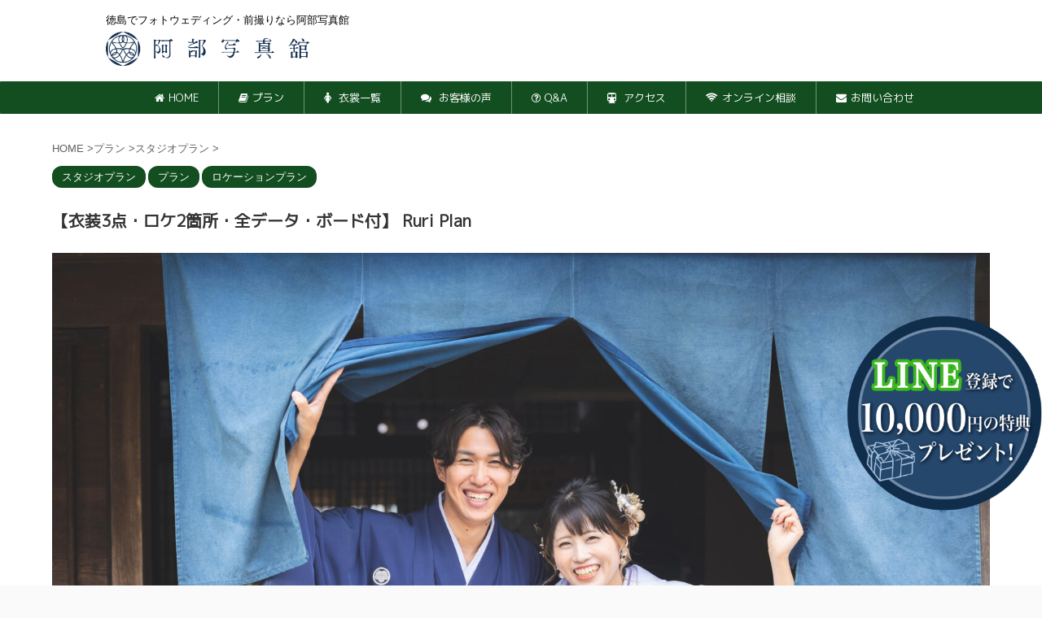

--- FILE ---
content_type: text/html; charset=UTF-8
request_url: https://rulesphotogallery.com/kodawari.html
body_size: 34698
content:
<!DOCTYPE html> <!--[if lt IE 7]><html class="ie6" lang="ja"> <![endif]--> <!--[if IE 7]><html class="i7" lang="ja"> <![endif]--> <!--[if IE 8]><html class="ie" lang="ja"> <![endif]--> <!--[if gt IE 8]><!--><html lang="ja" class="s-navi-search-overlay "> <!--<![endif]--><head prefix="og: http://ogp.me/ns# fb: http://ogp.me/ns/fb# article: http://ogp.me/ns/article#"><meta charset="UTF-8" ><meta name="viewport" content="width=device-width,initial-scale=1.0,user-scalable=no,viewport-fit=cover"><meta name="format-detection" content="telephone=no" ><meta name="referrer" content="no-referrer-when-downgrade"/><link rel="alternate" type="application/rss+xml" title="徳島でフォトウェディング・前撮りなら阿部写真館 RSS Feed" href="https://rulesphotogallery.com/feed" /><link rel="pingback" href="https://rulesphotogallery.com/wp/xmlrpc.php" ><link href="https://cdn.jsdelivr.net/npm/bootstrap@5.0.0-beta1/dist/css/bootstrap.min.css" rel="stylesheet" crossorigin="anonymous"><link rel="stylesheet" href="https://rulesphotogallery.com/wp/wp-content/cache/autoptimize/css/autoptimize_single_c18807d4fba7740eecc083e81dfd554d.css"><link rel="stylesheet" href="https://rulesphotogallery.com/wp/wp-content/cache/autoptimize/css/autoptimize_single_4e3b822fefeeb3e44818fd10d7a81389.css?202511121"> <!--[if lt IE 9]> <script src="https://rulesphotogallery.com/wp/wp-content/themes/affinger5/js/html5shiv.js"></script> <![endif]--><meta name='robots' content='max-image-preview:large' /><title>【衣装3点・ロケ2箇所・全データ・ボード付】 Ruri Plan - 徳島でフォトウェディング・前撮りなら阿部写真館</title><link rel='dns-prefetch' href='//webfonts.xserver.jp' /> <script defer src="[data-uri]"></script> <style id='wp-emoji-styles-inline-css' type='text/css'>img.wp-smiley, img.emoji {
		display: inline !important;
		border: none !important;
		box-shadow: none !important;
		height: 1em !important;
		width: 1em !important;
		margin: 0 0.07em !important;
		vertical-align: -0.1em !important;
		background: none !important;
		padding: 0 !important;
	}</style><link rel='stylesheet' id='wp-block-library-css' href='https://rulesphotogallery.com/wp/wp-includes/css/dist/block-library/style.min.css?ver=6.4.1' type='text/css' media='all' /><style id='classic-theme-styles-inline-css' type='text/css'>/*! This file is auto-generated */
.wp-block-button__link{color:#fff;background-color:#32373c;border-radius:9999px;box-shadow:none;text-decoration:none;padding:calc(.667em + 2px) calc(1.333em + 2px);font-size:1.125em}.wp-block-file__button{background:#32373c;color:#fff;text-decoration:none}</style><style id='global-styles-inline-css' type='text/css'>body{--wp--preset--color--black: #000000;--wp--preset--color--cyan-bluish-gray: #abb8c3;--wp--preset--color--white: #ffffff;--wp--preset--color--pale-pink: #f78da7;--wp--preset--color--vivid-red: #cf2e2e;--wp--preset--color--luminous-vivid-orange: #ff6900;--wp--preset--color--luminous-vivid-amber: #fcb900;--wp--preset--color--light-green-cyan: #7bdcb5;--wp--preset--color--vivid-green-cyan: #00d084;--wp--preset--color--pale-cyan-blue: #8ed1fc;--wp--preset--color--vivid-cyan-blue: #0693e3;--wp--preset--color--vivid-purple: #9b51e0;--wp--preset--color--soft-red: #e6514c;--wp--preset--color--light-grayish-red: #fdebee;--wp--preset--color--vivid-yellow: #ffc107;--wp--preset--color--very-pale-yellow: #fffde7;--wp--preset--color--very-light-gray: #fafafa;--wp--preset--color--very-dark-gray: #313131;--wp--preset--color--original-color-a: #43a047;--wp--preset--color--original-color-b: #795548;--wp--preset--color--original-color-c: #ec407a;--wp--preset--color--original-color-d: #9e9d24;--wp--preset--gradient--vivid-cyan-blue-to-vivid-purple: linear-gradient(135deg,rgba(6,147,227,1) 0%,rgb(155,81,224) 100%);--wp--preset--gradient--light-green-cyan-to-vivid-green-cyan: linear-gradient(135deg,rgb(122,220,180) 0%,rgb(0,208,130) 100%);--wp--preset--gradient--luminous-vivid-amber-to-luminous-vivid-orange: linear-gradient(135deg,rgba(252,185,0,1) 0%,rgba(255,105,0,1) 100%);--wp--preset--gradient--luminous-vivid-orange-to-vivid-red: linear-gradient(135deg,rgba(255,105,0,1) 0%,rgb(207,46,46) 100%);--wp--preset--gradient--very-light-gray-to-cyan-bluish-gray: linear-gradient(135deg,rgb(238,238,238) 0%,rgb(169,184,195) 100%);--wp--preset--gradient--cool-to-warm-spectrum: linear-gradient(135deg,rgb(74,234,220) 0%,rgb(151,120,209) 20%,rgb(207,42,186) 40%,rgb(238,44,130) 60%,rgb(251,105,98) 80%,rgb(254,248,76) 100%);--wp--preset--gradient--blush-light-purple: linear-gradient(135deg,rgb(255,206,236) 0%,rgb(152,150,240) 100%);--wp--preset--gradient--blush-bordeaux: linear-gradient(135deg,rgb(254,205,165) 0%,rgb(254,45,45) 50%,rgb(107,0,62) 100%);--wp--preset--gradient--luminous-dusk: linear-gradient(135deg,rgb(255,203,112) 0%,rgb(199,81,192) 50%,rgb(65,88,208) 100%);--wp--preset--gradient--pale-ocean: linear-gradient(135deg,rgb(255,245,203) 0%,rgb(182,227,212) 50%,rgb(51,167,181) 100%);--wp--preset--gradient--electric-grass: linear-gradient(135deg,rgb(202,248,128) 0%,rgb(113,206,126) 100%);--wp--preset--gradient--midnight: linear-gradient(135deg,rgb(2,3,129) 0%,rgb(40,116,252) 100%);--wp--preset--font-size--small: 13px;--wp--preset--font-size--medium: 20px;--wp--preset--font-size--large: 36px;--wp--preset--font-size--x-large: 42px;--wp--preset--spacing--20: 0.44rem;--wp--preset--spacing--30: 0.67rem;--wp--preset--spacing--40: 1rem;--wp--preset--spacing--50: 1.5rem;--wp--preset--spacing--60: 2.25rem;--wp--preset--spacing--70: 3.38rem;--wp--preset--spacing--80: 5.06rem;--wp--preset--shadow--natural: 6px 6px 9px rgba(0, 0, 0, 0.2);--wp--preset--shadow--deep: 12px 12px 50px rgba(0, 0, 0, 0.4);--wp--preset--shadow--sharp: 6px 6px 0px rgba(0, 0, 0, 0.2);--wp--preset--shadow--outlined: 6px 6px 0px -3px rgba(255, 255, 255, 1), 6px 6px rgba(0, 0, 0, 1);--wp--preset--shadow--crisp: 6px 6px 0px rgba(0, 0, 0, 1);}:where(.is-layout-flex){gap: 0.5em;}:where(.is-layout-grid){gap: 0.5em;}body .is-layout-flow > .alignleft{float: left;margin-inline-start: 0;margin-inline-end: 2em;}body .is-layout-flow > .alignright{float: right;margin-inline-start: 2em;margin-inline-end: 0;}body .is-layout-flow > .aligncenter{margin-left: auto !important;margin-right: auto !important;}body .is-layout-constrained > .alignleft{float: left;margin-inline-start: 0;margin-inline-end: 2em;}body .is-layout-constrained > .alignright{float: right;margin-inline-start: 2em;margin-inline-end: 0;}body .is-layout-constrained > .aligncenter{margin-left: auto !important;margin-right: auto !important;}body .is-layout-constrained > :where(:not(.alignleft):not(.alignright):not(.alignfull)){max-width: var(--wp--style--global--content-size);margin-left: auto !important;margin-right: auto !important;}body .is-layout-constrained > .alignwide{max-width: var(--wp--style--global--wide-size);}body .is-layout-flex{display: flex;}body .is-layout-flex{flex-wrap: wrap;align-items: center;}body .is-layout-flex > *{margin: 0;}body .is-layout-grid{display: grid;}body .is-layout-grid > *{margin: 0;}:where(.wp-block-columns.is-layout-flex){gap: 2em;}:where(.wp-block-columns.is-layout-grid){gap: 2em;}:where(.wp-block-post-template.is-layout-flex){gap: 1.25em;}:where(.wp-block-post-template.is-layout-grid){gap: 1.25em;}.has-black-color{color: var(--wp--preset--color--black) !important;}.has-cyan-bluish-gray-color{color: var(--wp--preset--color--cyan-bluish-gray) !important;}.has-white-color{color: var(--wp--preset--color--white) !important;}.has-pale-pink-color{color: var(--wp--preset--color--pale-pink) !important;}.has-vivid-red-color{color: var(--wp--preset--color--vivid-red) !important;}.has-luminous-vivid-orange-color{color: var(--wp--preset--color--luminous-vivid-orange) !important;}.has-luminous-vivid-amber-color{color: var(--wp--preset--color--luminous-vivid-amber) !important;}.has-light-green-cyan-color{color: var(--wp--preset--color--light-green-cyan) !important;}.has-vivid-green-cyan-color{color: var(--wp--preset--color--vivid-green-cyan) !important;}.has-pale-cyan-blue-color{color: var(--wp--preset--color--pale-cyan-blue) !important;}.has-vivid-cyan-blue-color{color: var(--wp--preset--color--vivid-cyan-blue) !important;}.has-vivid-purple-color{color: var(--wp--preset--color--vivid-purple) !important;}.has-black-background-color{background-color: var(--wp--preset--color--black) !important;}.has-cyan-bluish-gray-background-color{background-color: var(--wp--preset--color--cyan-bluish-gray) !important;}.has-white-background-color{background-color: var(--wp--preset--color--white) !important;}.has-pale-pink-background-color{background-color: var(--wp--preset--color--pale-pink) !important;}.has-vivid-red-background-color{background-color: var(--wp--preset--color--vivid-red) !important;}.has-luminous-vivid-orange-background-color{background-color: var(--wp--preset--color--luminous-vivid-orange) !important;}.has-luminous-vivid-amber-background-color{background-color: var(--wp--preset--color--luminous-vivid-amber) !important;}.has-light-green-cyan-background-color{background-color: var(--wp--preset--color--light-green-cyan) !important;}.has-vivid-green-cyan-background-color{background-color: var(--wp--preset--color--vivid-green-cyan) !important;}.has-pale-cyan-blue-background-color{background-color: var(--wp--preset--color--pale-cyan-blue) !important;}.has-vivid-cyan-blue-background-color{background-color: var(--wp--preset--color--vivid-cyan-blue) !important;}.has-vivid-purple-background-color{background-color: var(--wp--preset--color--vivid-purple) !important;}.has-black-border-color{border-color: var(--wp--preset--color--black) !important;}.has-cyan-bluish-gray-border-color{border-color: var(--wp--preset--color--cyan-bluish-gray) !important;}.has-white-border-color{border-color: var(--wp--preset--color--white) !important;}.has-pale-pink-border-color{border-color: var(--wp--preset--color--pale-pink) !important;}.has-vivid-red-border-color{border-color: var(--wp--preset--color--vivid-red) !important;}.has-luminous-vivid-orange-border-color{border-color: var(--wp--preset--color--luminous-vivid-orange) !important;}.has-luminous-vivid-amber-border-color{border-color: var(--wp--preset--color--luminous-vivid-amber) !important;}.has-light-green-cyan-border-color{border-color: var(--wp--preset--color--light-green-cyan) !important;}.has-vivid-green-cyan-border-color{border-color: var(--wp--preset--color--vivid-green-cyan) !important;}.has-pale-cyan-blue-border-color{border-color: var(--wp--preset--color--pale-cyan-blue) !important;}.has-vivid-cyan-blue-border-color{border-color: var(--wp--preset--color--vivid-cyan-blue) !important;}.has-vivid-purple-border-color{border-color: var(--wp--preset--color--vivid-purple) !important;}.has-vivid-cyan-blue-to-vivid-purple-gradient-background{background: var(--wp--preset--gradient--vivid-cyan-blue-to-vivid-purple) !important;}.has-light-green-cyan-to-vivid-green-cyan-gradient-background{background: var(--wp--preset--gradient--light-green-cyan-to-vivid-green-cyan) !important;}.has-luminous-vivid-amber-to-luminous-vivid-orange-gradient-background{background: var(--wp--preset--gradient--luminous-vivid-amber-to-luminous-vivid-orange) !important;}.has-luminous-vivid-orange-to-vivid-red-gradient-background{background: var(--wp--preset--gradient--luminous-vivid-orange-to-vivid-red) !important;}.has-very-light-gray-to-cyan-bluish-gray-gradient-background{background: var(--wp--preset--gradient--very-light-gray-to-cyan-bluish-gray) !important;}.has-cool-to-warm-spectrum-gradient-background{background: var(--wp--preset--gradient--cool-to-warm-spectrum) !important;}.has-blush-light-purple-gradient-background{background: var(--wp--preset--gradient--blush-light-purple) !important;}.has-blush-bordeaux-gradient-background{background: var(--wp--preset--gradient--blush-bordeaux) !important;}.has-luminous-dusk-gradient-background{background: var(--wp--preset--gradient--luminous-dusk) !important;}.has-pale-ocean-gradient-background{background: var(--wp--preset--gradient--pale-ocean) !important;}.has-electric-grass-gradient-background{background: var(--wp--preset--gradient--electric-grass) !important;}.has-midnight-gradient-background{background: var(--wp--preset--gradient--midnight) !important;}.has-small-font-size{font-size: var(--wp--preset--font-size--small) !important;}.has-medium-font-size{font-size: var(--wp--preset--font-size--medium) !important;}.has-large-font-size{font-size: var(--wp--preset--font-size--large) !important;}.has-x-large-font-size{font-size: var(--wp--preset--font-size--x-large) !important;}
.wp-block-navigation a:where(:not(.wp-element-button)){color: inherit;}
:where(.wp-block-post-template.is-layout-flex){gap: 1.25em;}:where(.wp-block-post-template.is-layout-grid){gap: 1.25em;}
:where(.wp-block-columns.is-layout-flex){gap: 2em;}:where(.wp-block-columns.is-layout-grid){gap: 2em;}
.wp-block-pullquote{font-size: 1.5em;line-height: 1.6;}</style><link rel='stylesheet' id='contact-form-7-css' href='https://rulesphotogallery.com/wp/wp-content/cache/autoptimize/css/autoptimize_single_3fd2afa98866679439097f4ab102fe0a.css?ver=5.8.4' type='text/css' media='all' /><link rel='stylesheet' id='foobox-free-min-css' href='https://rulesphotogallery.com/wp/wp-content/plugins/foobox-image-lightbox/free/css/foobox.free.min.css?ver=2.7.27' type='text/css' media='all' /><link rel='stylesheet' id='foogallery-core-css' href='https://rulesphotogallery.com/wp/wp-content/plugins/foogallery/extensions/default-templates/shared/css/foogallery.min.css?ver=2.3.3' type='text/css' media='all' /><link rel='stylesheet' id='woocommerce-layout-css' href='https://rulesphotogallery.com/wp/wp-content/cache/autoptimize/css/autoptimize_single_ce795adb7e7594cbc25f9fd2d6e1a2fd.css?ver=8.3.3' type='text/css' media='all' /><link rel='stylesheet' id='woocommerce-smallscreen-css' href='https://rulesphotogallery.com/wp/wp-content/cache/autoptimize/css/autoptimize_single_29ed0396622780590223cd919f310dd7.css?ver=8.3.3' type='text/css' media='only screen and (max-width: 768px)' /><link rel='stylesheet' id='woocommerce-general-css' href='https://rulesphotogallery.com/wp/wp-content/cache/autoptimize/css/autoptimize_single_68a2e1c3048033103d11856810f40fb2.css?ver=8.3.3' type='text/css' media='all' /><style id='woocommerce-inline-inline-css' type='text/css'>.woocommerce form .form-row .required { visibility: visible; }</style><link rel='stylesheet' id='ywctm-frontend-css' href='https://rulesphotogallery.com/wp/wp-content/plugins/yith-woocommerce-catalog-mode/assets/css/frontend.min.css?ver=2.27.0' type='text/css' media='all' /><style id='ywctm-frontend-inline-css' type='text/css'>form.cart button.single_add_to_cart_button, form.cart .quantity, table.variations, form.variations_form, .single_variation_wrap .variations_button, .widget.woocommerce.widget_shopping_cart{display: none !important}</style><link rel='stylesheet' id='normalize-css' href='https://rulesphotogallery.com/wp/wp-content/cache/autoptimize/css/autoptimize_single_faeb8312e8b6a781d4656fb96f0e2fdb.css?ver=1.5.9' type='text/css' media='all' /><link rel='stylesheet' id='font-awesome-css' href='https://rulesphotogallery.com/wp/wp-content/themes/affinger5/css/fontawesome/css/font-awesome.min.css?ver=4.7.0' type='text/css' media='all' /><style id='font-awesome-inline-css' type='text/css'>[data-font="FontAwesome"]:before {font-family: 'FontAwesome' !important;content: attr(data-icon) !important;speak: none !important;font-weight: normal !important;font-variant: normal !important;text-transform: none !important;line-height: 1 !important;font-style: normal !important;-webkit-font-smoothing: antialiased !important;-moz-osx-font-smoothing: grayscale !important;}</style><link rel='stylesheet' id='font-awesome-animation-css' href='https://rulesphotogallery.com/wp/wp-content/themes/affinger5/css/fontawesome/css/font-awesome-animation.min.css?ver=6.4.1' type='text/css' media='all' /><link rel='stylesheet' id='st_svg-css' href='https://rulesphotogallery.com/wp/wp-content/cache/autoptimize/css/autoptimize_single_a65a55977dba08c3ec7e701818aacc75.css?ver=6.4.1' type='text/css' media='all' /><link rel='stylesheet' id='slick-css' href='https://rulesphotogallery.com/wp/wp-content/cache/autoptimize/css/autoptimize_single_f38b2db10e01b1572732a3191d538707.css?ver=1.8.0' type='text/css' media='all' /><link rel='stylesheet' id='slick-theme-css' href='https://rulesphotogallery.com/wp/wp-content/cache/autoptimize/css/autoptimize_single_f9faba678c4d6dcfdde69e5b11b37a2e.css?ver=1.8.0' type='text/css' media='all' /><link rel='stylesheet' id='fonts-googleapis-custom-css' href='https://fonts.googleapis.com/css?family=M+PLUS+1p&#038;ver=6.4.1#038;display=swap' type='text/css' media='all' /><link rel='stylesheet' id='style-css' href='https://rulesphotogallery.com/wp/wp-content/cache/autoptimize/css/autoptimize_single_f224ee9ec68ce40f317bebcc62da9271.css?ver=6.4.1' type='text/css' media='all' /><link rel='stylesheet' id='child-style-css' href='https://rulesphotogallery.com/wp/wp-content/cache/autoptimize/css/autoptimize_single_7835544d5b101b3c038087799c7282ed.css?ver=6.4.1' type='text/css' media='all' /><link rel='stylesheet' id='single-css' href='https://rulesphotogallery.com/wp/wp-content/themes/affinger5/st-rankcss.php' type='text/css' media='all' /><link rel='stylesheet' id='popup-maker-site-css' href='https://rulesphotogallery.com/wp/wp-content/plugins/popup-maker/assets/css/pum-site.min.css?ver=1.20.6' type='text/css' media='all' /><style id='popup-maker-site-inline-css' type='text/css'>/* Popup Google Fonts */
@import url('//fonts.googleapis.com/css?family=Montserrat:100');

/* Popup Theme 5747: Default Theme */
.pum-theme-5747, .pum-theme-default-theme { background-color: rgba( 255, 255, 255, 0.50 ) } 
.pum-theme-5747 .pum-container, .pum-theme-default-theme .pum-container { padding: 1px; border-radius: 0px; border: 1px none #000000; box-shadow: 1px 1px 3px 0px rgba( 2, 2, 2, 0.23 ); background-color: rgba( 255, 255, 255, 1.00 ) } 
.pum-theme-5747 .pum-title, .pum-theme-default-theme .pum-title { color: #000000; text-align: left; text-shadow: 0px 0px 0px rgba( 2, 2, 2, 0.23 ); font-family: inherit; font-weight: 400; font-size: 20px; line-height: 30px } 
.pum-theme-5747 .pum-content, .pum-theme-default-theme .pum-content { color: #000000; font-family: inherit; font-weight: 400 } 
.pum-theme-5747 .pum-content + .pum-close, .pum-theme-default-theme .pum-content + .pum-close { position: absolute; height: auto; width: auto; left: auto; right: 0px; bottom: auto; top: 0px; padding: 14px; color: #ffffff; font-family: inherit; font-weight: 400; font-size: 23px; line-height: 15px; border: 1px none #ffffff; border-radius: 0px; box-shadow: 1px 1px 3px 0px rgba( 2, 2, 2, 0.23 ); text-shadow: 0px 0px 0px rgba( 0, 0, 0, 0.23 ); background-color: rgba( 124, 113, 97, 1.00 ) } 

/* Popup Theme 5748: Light Box */
.pum-theme-5748, .pum-theme-lightbox { background-color: rgba( 0, 0, 0, 0.60 ) } 
.pum-theme-5748 .pum-container, .pum-theme-lightbox .pum-container { padding: 18px; border-radius: 3px; border: 8px solid #000000; box-shadow: 0px 0px 30px 0px rgba( 2, 2, 2, 1.00 ); background-color: rgba( 255, 255, 255, 1.00 ) } 
.pum-theme-5748 .pum-title, .pum-theme-lightbox .pum-title { color: #000000; text-align: left; text-shadow: 0px 0px 0px rgba( 2, 2, 2, 0.23 ); font-family: inherit; font-weight: 100; font-size: 32px; line-height: 36px } 
.pum-theme-5748 .pum-content, .pum-theme-lightbox .pum-content { color: #000000; font-family: inherit; font-weight: 100 } 
.pum-theme-5748 .pum-content + .pum-close, .pum-theme-lightbox .pum-content + .pum-close { position: absolute; height: 26px; width: 26px; left: auto; right: -13px; bottom: auto; top: -13px; padding: 0px; color: #ffffff; font-family: Arial; font-weight: 100; font-size: 24px; line-height: 24px; border: 2px solid #ffffff; border-radius: 26px; box-shadow: 0px 0px 15px 1px rgba( 2, 2, 2, 0.75 ); text-shadow: 0px 0px 0px rgba( 0, 0, 0, 0.23 ); background-color: rgba( 0, 0, 0, 1.00 ) } 

/* Popup Theme 5749: Enterprise Blue */
.pum-theme-5749, .pum-theme-enterprise-blue { background-color: rgba( 0, 0, 0, 0.70 ) } 
.pum-theme-5749 .pum-container, .pum-theme-enterprise-blue .pum-container { padding: 28px; border-radius: 5px; border: 1px none #000000; box-shadow: 0px 10px 25px 4px rgba( 2, 2, 2, 0.50 ); background-color: rgba( 255, 255, 255, 1.00 ) } 
.pum-theme-5749 .pum-title, .pum-theme-enterprise-blue .pum-title { color: #315b7c; text-align: left; text-shadow: 0px 0px 0px rgba( 2, 2, 2, 0.23 ); font-family: inherit; font-weight: 100; font-size: 34px; line-height: 36px } 
.pum-theme-5749 .pum-content, .pum-theme-enterprise-blue .pum-content { color: #2d2d2d; font-family: inherit; font-weight: 100 } 
.pum-theme-5749 .pum-content + .pum-close, .pum-theme-enterprise-blue .pum-content + .pum-close { position: absolute; height: 28px; width: 28px; left: auto; right: 8px; bottom: auto; top: 8px; padding: 4px; color: #ffffff; font-family: Times New Roman; font-weight: 100; font-size: 20px; line-height: 20px; border: 1px none #ffffff; border-radius: 42px; box-shadow: 0px 0px 0px 0px rgba( 2, 2, 2, 0.23 ); text-shadow: 0px 0px 0px rgba( 0, 0, 0, 0.23 ); background-color: rgba( 49, 91, 124, 1.00 ) } 

/* Popup Theme 5750: Hello Box */
.pum-theme-5750, .pum-theme-hello-box { background-color: rgba( 0, 0, 0, 0.75 ) } 
.pum-theme-5750 .pum-container, .pum-theme-hello-box .pum-container { padding: 30px; border-radius: 80px; border: 14px solid #81d742; box-shadow: 0px 0px 0px 0px rgba( 2, 2, 2, 0.00 ); background-color: rgba( 255, 255, 255, 1.00 ) } 
.pum-theme-5750 .pum-title, .pum-theme-hello-box .pum-title { color: #2d2d2d; text-align: left; text-shadow: 0px 0px 0px rgba( 2, 2, 2, 0.23 ); font-family: Montserrat; font-weight: 100; font-size: 32px; line-height: 36px } 
.pum-theme-5750 .pum-content, .pum-theme-hello-box .pum-content { color: #2d2d2d; font-family: inherit; font-weight: 100 } 
.pum-theme-5750 .pum-content + .pum-close, .pum-theme-hello-box .pum-content + .pum-close { position: absolute; height: auto; width: auto; left: auto; right: -30px; bottom: auto; top: -30px; padding: 0px; color: #2d2d2d; font-family: Times New Roman; font-weight: 100; font-size: 32px; line-height: 28px; border: 1px none #ffffff; border-radius: 28px; box-shadow: 0px 0px 0px 0px rgba( 2, 2, 2, 0.23 ); text-shadow: 0px 0px 0px rgba( 0, 0, 0, 0.23 ); background-color: rgba( 255, 255, 255, 1.00 ) } 

/* Popup Theme 5751: Cutting Edge */
.pum-theme-5751, .pum-theme-cutting-edge { background-color: rgba( 0, 0, 0, 0.50 ) } 
.pum-theme-5751 .pum-container, .pum-theme-cutting-edge .pum-container { padding: 18px; border-radius: 0px; border: 1px none #000000; box-shadow: 0px 10px 25px 0px rgba( 2, 2, 2, 0.50 ); background-color: rgba( 30, 115, 190, 1.00 ) } 
.pum-theme-5751 .pum-title, .pum-theme-cutting-edge .pum-title { color: #ffffff; text-align: left; text-shadow: 0px 0px 0px rgba( 2, 2, 2, 0.23 ); font-family: Sans-Serif; font-weight: 100; font-size: 26px; line-height: 28px } 
.pum-theme-5751 .pum-content, .pum-theme-cutting-edge .pum-content { color: #ffffff; font-family: inherit; font-weight: 100 } 
.pum-theme-5751 .pum-content + .pum-close, .pum-theme-cutting-edge .pum-content + .pum-close { position: absolute; height: 24px; width: 24px; left: auto; right: 0px; bottom: auto; top: 0px; padding: 0px; color: #1e73be; font-family: Times New Roman; font-weight: 100; font-size: 32px; line-height: 24px; border: 1px none #ffffff; border-radius: 0px; box-shadow: -1px 1px 1px 0px rgba( 2, 2, 2, 0.10 ); text-shadow: -1px 1px 1px rgba( 0, 0, 0, 0.10 ); background-color: rgba( 238, 238, 34, 1.00 ) } 

/* Popup Theme 5752: Framed Border */
.pum-theme-5752, .pum-theme-framed-border { background-color: rgba( 255, 255, 255, 0.50 ) } 
.pum-theme-5752 .pum-container, .pum-theme-framed-border .pum-container { padding: 18px; border-radius: 0px; border: 20px outset #dd3333; box-shadow: 1px 1px 3px 0px rgba( 2, 2, 2, 0.97 ) inset; background-color: rgba( 255, 251, 239, 1.00 ) } 
.pum-theme-5752 .pum-title, .pum-theme-framed-border .pum-title { color: #000000; text-align: left; text-shadow: 0px 0px 0px rgba( 2, 2, 2, 0.23 ); font-family: inherit; font-weight: 100; font-size: 32px; line-height: 36px } 
.pum-theme-5752 .pum-content, .pum-theme-framed-border .pum-content { color: #2d2d2d; font-family: inherit; font-weight: 100 } 
.pum-theme-5752 .pum-content + .pum-close, .pum-theme-framed-border .pum-content + .pum-close { position: absolute; height: 20px; width: 20px; left: auto; right: -20px; bottom: auto; top: -20px; padding: 0px; color: #ffffff; font-family: Tahoma; font-weight: 700; font-size: 16px; line-height: 18px; border: 1px none #ffffff; border-radius: 0px; box-shadow: 0px 0px 0px 0px rgba( 2, 2, 2, 0.23 ); text-shadow: 0px 0px 0px rgba( 0, 0, 0, 0.23 ); background-color: rgba( 0, 0, 0, 0.55 ) } 

/* Popup Theme 5753: Floating Bar - Soft Blue */
.pum-theme-5753, .pum-theme-floating-bar { background-color: rgba( 255, 255, 255, 0.00 ) } 
.pum-theme-5753 .pum-container, .pum-theme-floating-bar .pum-container { padding: 8px; border-radius: 0px; border: 1px none #000000; box-shadow: 1px 1px 3px 0px rgba( 2, 2, 2, 0.23 ); background-color: rgba( 238, 246, 252, 1.00 ) } 
.pum-theme-5753 .pum-title, .pum-theme-floating-bar .pum-title { color: #505050; text-align: left; text-shadow: 0px 0px 0px rgba( 2, 2, 2, 0.23 ); font-family: inherit; font-weight: 400; font-size: 32px; line-height: 36px } 
.pum-theme-5753 .pum-content, .pum-theme-floating-bar .pum-content { color: #505050; font-family: inherit; font-weight: 400 } 
.pum-theme-5753 .pum-content + .pum-close, .pum-theme-floating-bar .pum-content + .pum-close { position: absolute; height: 18px; width: 18px; left: auto; right: 5px; bottom: auto; top: 50%; padding: 0px; color: #505050; font-family: Sans-Serif; font-weight: 700; font-size: 15px; line-height: 18px; border: 1px solid #505050; border-radius: 15px; box-shadow: 0px 0px 0px 0px rgba( 2, 2, 2, 0.00 ); text-shadow: 0px 0px 0px rgba( 0, 0, 0, 0.00 ); background-color: rgba( 255, 255, 255, 0.00 ); transform: translate(0, -50%) } 

/* Popup Theme 5754: Content Only - For use with page builders or block editor */
.pum-theme-5754, .pum-theme-content-only { background-color: rgba( 0, 0, 0, 0.70 ) } 
.pum-theme-5754 .pum-container, .pum-theme-content-only .pum-container { padding: 0px; border-radius: 0px; border: 1px none #000000; box-shadow: 0px 0px 0px 0px rgba( 2, 2, 2, 0.00 ) } 
.pum-theme-5754 .pum-title, .pum-theme-content-only .pum-title { color: #000000; text-align: left; text-shadow: 0px 0px 0px rgba( 2, 2, 2, 0.23 ); font-family: inherit; font-weight: 400; font-size: 32px; line-height: 36px } 
.pum-theme-5754 .pum-content, .pum-theme-content-only .pum-content { color: #8c8c8c; font-family: inherit; font-weight: 400 } 
.pum-theme-5754 .pum-content + .pum-close, .pum-theme-content-only .pum-content + .pum-close { position: absolute; height: 18px; width: 18px; left: auto; right: 7px; bottom: auto; top: 7px; padding: 0px; color: #000000; font-family: inherit; font-weight: 700; font-size: 20px; line-height: 20px; border: 1px none #ffffff; border-radius: 15px; box-shadow: 0px 0px 0px 0px rgba( 2, 2, 2, 0.00 ); text-shadow: 0px 0px 0px rgba( 0, 0, 0, 0.00 ); background-color: rgba( 255, 255, 255, 0.00 ) } 

#pum-5785 {z-index: 1999999999}
#pum-5777 {z-index: 1999999999}
#pum-5760 {z-index: 1999999999}
#pum-5783 {z-index: 1999999999}
#pum-5774 {z-index: 1999999999}
#pum-5758 {z-index: 1999999999}
#pum-5832 {z-index: 1999999999}
#pum-5830 {z-index: 1999999999}
#pum-5828 {z-index: 1999999999}
#pum-5826 {z-index: 1999999999}
#pum-5824 {z-index: 1999999999}
#pum-5822 {z-index: 1999999999}
#pum-5819 {z-index: 1999999999}
#pum-5817 {z-index: 1999999999}
#pum-5815 {z-index: 1999999999}
#pum-5813 {z-index: 1999999999}
#pum-5811 {z-index: 1999999999}
#pum-5809 {z-index: 1999999999}
#pum-5793 {z-index: 1999999999}
#pum-5802 {z-index: 1999999999}
#pum-5799 {z-index: 1999999999}
#pum-5797 {z-index: 1999999999}
#pum-5795 {z-index: 1999999999}
#pum-5791 {z-index: 1999999999}
#pum-5787 {z-index: 1999999999}
#pum-5779 {z-index: 1999999999}
#pum-5765 {z-index: 1999999999}
#pum-5755 {z-index: 1999999999}</style><link rel='stylesheet' id='cf7cf-style-css' href='https://rulesphotogallery.com/wp/wp-content/cache/autoptimize/css/autoptimize_single_f121cbe481654c96ce787303a88233a9.css?ver=2.4.11' type='text/css' media='all' /><link rel='stylesheet' id='st-themecss-css' href='https://rulesphotogallery.com/wp/wp-content/themes/affinger5/st-themecss-loader.php?ver=6.4.1' type='text/css' media='all' /> <script defer type="text/javascript" src="https://rulesphotogallery.com/wp/wp-includes/js/jquery/jquery.min.js?ver=3.7.1" id="jquery-core-js"></script> <script defer type="text/javascript" src="https://rulesphotogallery.com/wp/wp-includes/js/jquery/jquery-migrate.min.js?ver=3.4.1" id="jquery-migrate-js"></script> <script defer type="text/javascript" src="//webfonts.xserver.jp/js/xserverv3.js?fadein=0&amp;ver=2.0.5" id="typesquare_std-js"></script> <script type="text/javascript" src="https://rulesphotogallery.com/wp/wp-content/plugins/woocommerce/assets/js/jquery-blockui/jquery.blockUI.min.js?ver=2.7.0-wc.8.3.3" id="jquery-blockui-js" defer="defer" data-wp-strategy="defer"></script> <script defer id="wc-add-to-cart-js-extra" src="[data-uri]"></script> <script type="text/javascript" src="https://rulesphotogallery.com/wp/wp-content/plugins/woocommerce/assets/js/frontend/add-to-cart.min.js?ver=8.3.3" id="wc-add-to-cart-js" defer="defer" data-wp-strategy="defer"></script> <script type="text/javascript" src="https://rulesphotogallery.com/wp/wp-content/plugins/woocommerce/assets/js/js-cookie/js.cookie.min.js?ver=2.1.4-wc.8.3.3" id="js-cookie-js" defer="defer" data-wp-strategy="defer"></script> <script defer id="woocommerce-js-extra" src="[data-uri]"></script> <script type="text/javascript" src="https://rulesphotogallery.com/wp/wp-content/plugins/woocommerce/assets/js/frontend/woocommerce.min.js?ver=8.3.3" id="woocommerce-js" defer="defer" data-wp-strategy="defer"></script> <script defer type="text/javascript" src="https://rulesphotogallery.com/wp/wp-content/cache/autoptimize/js/autoptimize_single_ffbd8d7e2dfa8a311f0d7812bfb54190.js?ver=6.4.1" id="smoothscroll-js"></script> <script defer id="foobox-free-min-js-before" src="[data-uri]"></script> <script defer type="text/javascript" src="https://rulesphotogallery.com/wp/wp-content/plugins/foobox-image-lightbox/free/js/foobox.free.min.js?ver=2.7.27" id="foobox-free-min-js"></script> <link rel="https://api.w.org/" href="https://rulesphotogallery.com/wp-json/" /><link rel="alternate" type="application/json" href="https://rulesphotogallery.com/wp-json/wp/v2/posts/712" /><link rel='shortlink' href='https://rulesphotogallery.com/?p=712' /><link rel="alternate" type="application/json+oembed" href="https://rulesphotogallery.com/wp-json/oembed/1.0/embed?url=https%3A%2F%2Frulesphotogallery.com%2Fkodawari.html" /><link rel="alternate" type="text/xml+oembed" href="https://rulesphotogallery.com/wp-json/oembed/1.0/embed?url=https%3A%2F%2Frulesphotogallery.com%2Fkodawari.html&#038;format=xml" /><meta name="robots" content="index, follow" /><meta name="thumbnail" content="https://rulesphotogallery.com/wp/wp-content/uploads/2020/08/20160517taninaga-kawasaki-samaABET8417.jpg">  <script defer src="[data-uri]"></script>    <script defer src="https://www.googletagmanager.com/gtag/js?id=G-4MB99R3EBL"></script> <script defer src="[data-uri]"></script> <link rel="canonical" href="https://rulesphotogallery.com/kodawari.html" /> <noscript><style>.woocommerce-product-gallery{ opacity: 1 !important; }</style></noscript><style type="text/css">.recentcomments a{display:inline !important;padding:0 !important;margin:0 !important;}</style><style type="text/css">.broken_link, a.broken_link {
	text-decoration: line-through;
}</style><link rel="icon" href="https://rulesphotogallery.com/wp/wp-content/uploads/2020/08/cropped-New-logo-05a-32x32.png" sizes="32x32" /><link rel="icon" href="https://rulesphotogallery.com/wp/wp-content/uploads/2020/08/cropped-New-logo-05a-192x192.png" sizes="192x192" /><link rel="apple-touch-icon" href="https://rulesphotogallery.com/wp/wp-content/uploads/2020/08/cropped-New-logo-05a-180x180.png" /><meta name="msapplication-TileImage" content="https://rulesphotogallery.com/wp/wp-content/uploads/2020/08/cropped-New-logo-05a-270x270.png" /><style type="text/css" id="wp-custom-css">.sitename img {
max-width: 250px;
margin: 0;
width:100%;
}

.grecaptcha-badge { visibility: hidden; }

a{
text-decoration:none;
}
.sns{display:none;}
.home main { padding-bottom: 0 !important; }
.home #st-page.post {
	padding-bottom: 0;
}</style> <script>(function (i, s, o, g, r, a, m) {
			i['GoogleAnalyticsObject'] = r;
			i[r] = i[r] || function () {
					(i[r].q = i[r].q || []).push(arguments)
				}, i[r].l = 1 * new Date();
			a = s.createElement(o),
				m = s.getElementsByTagName(o)[0];
			a.async = 1;
			a.src = g;
			m.parentNode.insertBefore(a, m)
		})(window, document, 'script', '//www.google-analytics.com/analytics.js', 'ga');

		ga('create', 'UA-1603451-5', 'auto');
		ga('send', 'pageview');</script> <script defer src="[data-uri]"></script> <script defer src="[data-uri]"></script> <script defer src="[data-uri]"></script> </head><body class="post-template-default single single-post postid-712 single-format-standard theme-affinger5 woocommerce-no-js not-front-page" > <noscript><iframe src="https://www.googletagmanager.com/ns.html?id=GTM-T7MMWFN"
height="0" width="0" style="display:none;visibility:hidden"></iframe></noscript><div id="st-ami"><div id="wrapper" class="colum1"><div id="wrapper-in"><header id=""><div id="headbox-bg"><div id="headbox"><nav id="s-navi" class="pcnone" data-st-nav data-st-nav-type="normal"><dl class="acordion is-active" data-st-nav-primary><dt class="trigger"><p class="acordion_button"><span class="op op-menu"><i class="fa st-svg-menu"></i></span></p></dt><dd class="acordion_tree"><div class="acordion_tree_content"><div class="menu-%e3%83%98%e3%83%83%e3%83%80%e3%83%bc2022-container"><ul id="menu-%e3%83%98%e3%83%83%e3%83%80%e3%83%bc2022" class="menu"><li id="menu-item-3247" class="menu-item menu-item-type-custom menu-item-object-custom menu-item-home menu-item-3247"><a href="https://rulesphotogallery.com/"><span class="menu-item-label"><i class="fa fa-home" aria-hidden="true"></I>HOME</span></a></li><li id="menu-item-3536" class="menu-item menu-item-type-custom menu-item-object-custom menu-item-3536"><a href="https://rulesphotogallery.com/plan.html"><span class="menu-item-label"><i class="fa fa-book" aria-hidden="true"></i>プラン</span></a></li><li id="menu-item-3537" class="menu-item menu-item-type-custom menu-item-object-custom menu-item-3537"><a href="https://rulesphotogallery.com/isyou"><span class="menu-item-label"><i class="fa fa-female" aria-hidden="true"></I> 衣裳一覧</span></a></li><li id="menu-item-3249" class="menu-item menu-item-type-taxonomy menu-item-object-category menu-item-3249"><a href="https://rulesphotogallery.com/category/voice"><span class="menu-item-label"><i class="fa fa-comments" aria-hidden="true"></I> お客様の声</span></a></li><li id="menu-item-3250" class="menu-item menu-item-type-post_type menu-item-object-page menu-item-3250"><a href="https://rulesphotogallery.com/faq"><span class="menu-item-label"><i class="fa fa-question-circle-o" aria-hidden="true"></i>Q&#038;A</span></a></li><li id="menu-item-3251" class="menu-item menu-item-type-post_type menu-item-object-page menu-item-3251"><a href="https://rulesphotogallery.com/company2/access"><span class="menu-item-label"><i class="fa fa-subway" aria-hidden="true"></i> アクセス</span></a></li><li id="menu-item-3651" class="menu-item menu-item-type-post_type menu-item-object-post menu-item-3651"><a href="https://rulesphotogallery.com/online.html"><span class="menu-item-label"><i class="fa fa-wifi" aria-hidden="true"></i>オンライン相談</span></a></li><li id="menu-item-4778" class="menu-item menu-item-type-post_type menu-item-object-page menu-item-4778"><a href="https://rulesphotogallery.com/information"><span class="menu-item-label"><i class="fa fa-envelope" aria-hidden="true"></i>お問い合わせ</span></a></li></ul></div><div class="clear"></div></div></dd></dl></nav><div id="header-l"><div id="st-text-logo"><p class="descr sitenametop"> 徳島でフォトウェディング・前撮りなら阿部写真館</p><p class="sitename"><a href="https://rulesphotogallery.com/"> <img class="sitename-bottom" alt="徳島でフォトウェディング・前撮りなら阿部写真館" src="https://rulesphotogallery.com/wp/wp-content/uploads/2022/06/logo-navy.png" > </a></p></div></div><div id="header-r" class="smanone"></div></div></div><div id="gazou-wide"><div id="st-menubox"><div id="st-menuwide"><nav class="smanone clearfix"><ul id="menu-%e3%83%98%e3%83%83%e3%83%80%e3%83%bc2022-1" class="menu"><li class="menu-item menu-item-type-custom menu-item-object-custom menu-item-home menu-item-3247"><a href="https://rulesphotogallery.com/"><i class="fa fa-home" aria-hidden="true"></I>HOME</a></li><li class="menu-item menu-item-type-custom menu-item-object-custom menu-item-3536"><a href="https://rulesphotogallery.com/plan.html"><i class="fa fa-book" aria-hidden="true"></i>プラン</a></li><li class="menu-item menu-item-type-custom menu-item-object-custom menu-item-3537"><a href="https://rulesphotogallery.com/isyou"><i class="fa fa-female" aria-hidden="true"></I> 衣裳一覧</a></li><li class="menu-item menu-item-type-taxonomy menu-item-object-category menu-item-3249"><a href="https://rulesphotogallery.com/category/voice"><i class="fa fa-comments" aria-hidden="true"></I> お客様の声</a></li><li class="menu-item menu-item-type-post_type menu-item-object-page menu-item-3250"><a href="https://rulesphotogallery.com/faq"><i class="fa fa-question-circle-o" aria-hidden="true"></i>Q&#038;A</a></li><li class="menu-item menu-item-type-post_type menu-item-object-page menu-item-3251"><a href="https://rulesphotogallery.com/company2/access"><i class="fa fa-subway" aria-hidden="true"></i> アクセス</a></li><li class="menu-item menu-item-type-post_type menu-item-object-post menu-item-3651"><a href="https://rulesphotogallery.com/online.html"><i class="fa fa-wifi" aria-hidden="true"></i>オンライン相談</a></li><li class="menu-item menu-item-type-post_type menu-item-object-page menu-item-4778"><a href="https://rulesphotogallery.com/information"><i class="fa fa-envelope" aria-hidden="true"></i>お問い合わせ</a></li></ul></nav></div></div></div></header><div id="content-w"><div id="st-header-post-under-box" class="st-header-post-no-data "
 style=""><div class="st-dark-cover"></div></div><div id="content" class="clearfix"><div id="contentInner"><main><article><div id="post-712" class="st-post post-712 post type-post status-publish format-standard has-post-thumbnail hentry category-studio_plan category-plan category-location_plan"><div
 id="breadcrumb"><ol itemscope itemtype="http://schema.org/BreadcrumbList"><li itemprop="itemListElement" itemscope itemtype="http://schema.org/ListItem"> <a href="https://rulesphotogallery.com" itemprop="item"> <span itemprop="name">HOME</span> </a> &gt;<meta itemprop="position" content="1"/></li><li itemprop="itemListElement" itemscope itemtype="http://schema.org/ListItem"> <a href="https://rulesphotogallery.com/category/plan" itemprop="item"> <span
 itemprop="name">プラン</span> </a> &gt;<meta itemprop="position" content="2"/></li><li itemprop="itemListElement" itemscope itemtype="http://schema.org/ListItem"> <a href="https://rulesphotogallery.com/category/plan/studio_plan" itemprop="item"> <span
 itemprop="name">スタジオプラン</span> </a> &gt;<meta itemprop="position" content="3"/></li></ol></div><p class="st-catgroup"> <a href="https://rulesphotogallery.com/category/plan/studio_plan" title="View all posts in スタジオプラン" rel="category tag"><span class="catname st-catid6">スタジオプラン</span></a> <a href="https://rulesphotogallery.com/category/plan" title="View all posts in プラン" rel="category tag"><span class="catname st-catid5">プラン</span></a> <a href="https://rulesphotogallery.com/category/plan/location_plan" title="View all posts in ロケーションプラン" rel="category tag"><span class="catname st-catid7">ロケーションプラン</span></a></p><h1 class="entry-title">【衣装3点・ロケ2箇所・全データ・ボード付】 Ruri Plan</h1><div class="blogbox st-hide"><p><span class="kdate"> <i class="fa fa-refresh"></i><time class="updated" datetime="2024-07-31T16:27:13+0900">2024年7月31日</time> </span></p></div><div class="mainbox"><div id="nocopy" ><div class="entry-content"><p><img decoding="async" class="size-full wp-image-4911 aligncenter" src="https://rulesphotogallery.com/wp/wp-content/uploads/2021/06/Ruri00_NAOH0138a-scaled.jpg" alt="" width="2560" height="1707" srcset="https://rulesphotogallery.com/wp/wp-content/uploads/2021/06/Ruri00_NAOH0138a-scaled.jpg 2560w, https://rulesphotogallery.com/wp/wp-content/uploads/2021/06/Ruri00_NAOH0138a-300x200.jpg 300w, https://rulesphotogallery.com/wp/wp-content/uploads/2021/06/Ruri00_NAOH0138a-1024x683.jpg 1024w, https://rulesphotogallery.com/wp/wp-content/uploads/2021/06/Ruri00_NAOH0138a-768x512.jpg 768w, https://rulesphotogallery.com/wp/wp-content/uploads/2021/06/Ruri00_NAOH0138a-1536x1024.jpg 1536w, https://rulesphotogallery.com/wp/wp-content/uploads/2021/06/Ruri00_NAOH0138a-2048x1365.jpg 2048w, https://rulesphotogallery.com/wp/wp-content/uploads/2021/06/Ruri00_NAOH0138a-800x533.jpg 800w" sizes="(max-width: 2560px) 100vw, 2560px" /></p><p class="komozi" style="text-align: center;">ロケもしたい<br /> 衣装もいっぱい着たい！<br /> 写真好きな方は是非このプラン！</p><p class="komozi" style="text-align: center;">お衣装3点とロケ・アルバム・全データが<br /> セットになっているプランです。</p><p class="komozi" style="text-align: center;">お衣装３点の組み合わせは自由！<br /> 和装も洋装も両方着たい方におすすめ！</p><div style="padding-bottom: 10px;"></div><p class="komozi" style="text-align: center;"><strong>通常価格 約70万円のところ</strong></p><p class="komozi" style="text-align: center;"><strong><span style="font-family: 游明朝, ヒラギノ明朝 ProN, serif; font-size: x-large;">396,000yen</span>(税込)<br /> </strong>※土日祝日 +22,000yen(税込)</p><p>&nbsp;</p><div style="background:#f5f3ed;" class="st-wide-background st-wide-background "><div class="clearfix responbox60"><div class="lbox"><div></div><p style="text-align: center;"><span style="font-family: 游明朝, ヒラギノ明朝 ProN, serif; font-size: large;">プランに含まれているもの</span></p><div></div><p style="text-align: center;">お衣装・お支度・アルバム・撮影データなど<br /> 撮影に必要なものが全て揃っています。</p><div class="kintou"><ul><li><p class="komozi"><img decoding="async" class="aligncenter wp-image-3134" src="https://abba-wedding.com/wp/wp-content/uploads/2020/07/travel_01-1.png" alt="" width="39" height="30" />撮影料<br /> (8時間)</p></li><li><p class="komozi"><img decoding="async" class="aligncenter wp-image-3135" src="https://abba-wedding.com/wp/wp-content/uploads/2020/07/ribbon_01_09-1.png" alt="" width="38" height="30" />新郎新婦<br /> 3点ずつ</p></li><li><p class="komozi"><img decoding="async" class="aligncenter wp-image-3136" src="https://abba-wedding.com/wp/wp-content/uploads/2020/07/cosmea.png" alt="" width="32" height="35" />ヘア<br /> メイク</p></li><li><p class="komozi"><img decoding="async" class="aligncenter wp-image-3137" src="https://abba-wedding.com/wp/wp-content/uploads/2020/07/fashion_02a.png" alt="" width="34" height="35" />小物一式</p></li></ul></div><div class="kintou"><ul><li><p class="komozi"><img decoding="async" class="aligncenter wp-image-3323" src="https://abba-wedding.com/wp/wp-content/uploads/2020/07/stationery_02a.png" alt="" width="45" height="30" />アルバム30P</p></li><li><p class="komozi"><img decoding="async" class="aligncenter wp-image-3287" src="https://abba-wedding.com/wp/wp-content/uploads/2020/07/travel_04-1.png" alt="" width="35" height="30" />お写真<br /> ALLデータ</p></li><li><p class="komozi"><img decoding="async" class="wp-image-4932 aligncenter" src="https://rulesphotogallery.com/wp/wp-content/uploads/2020/08/daishi-4.png" alt="" width="39" height="39" srcset="https://rulesphotogallery.com/wp/wp-content/uploads/2020/08/daishi-4.png 144w, https://rulesphotogallery.com/wp/wp-content/uploads/2020/08/daishi-4-100x100.png 100w" sizes="(max-width: 39px) 100vw, 39px" />台紙2P2冊</p></li><li><p class="komozi"><img decoding="async" class=" wp-image-4931 aligncenter" src="https://rulesphotogallery.com/wp/wp-content/uploads/2020/08/canb.png" alt="" width="33" height="33" srcset="https://rulesphotogallery.com/wp/wp-content/uploads/2020/08/canb.png 105w, https://rulesphotogallery.com/wp/wp-content/uploads/2020/08/canb-100x100.png 100w" sizes="(max-width: 33px) 100vw, 33px" />飾れるボード</p></li><li><p class="komozi"><img decoding="async" class="aligncenter wp-image-3262" src="https://abba-wedding.com/wp/wp-content/uploads/2020/07/vehicle_02_car.png" alt="" width="38" height="25" />ロケ2回</p></li></ul></div></div><div class="rbox"><p><img decoding="async" class="aligncenter wp-image-4912" src="https://rulesphotogallery.com/wp/wp-content/uploads/2021/06/Ruri01_NAOH0776a-scaled.jpg" alt="" width="400" height="267" srcset="https://rulesphotogallery.com/wp/wp-content/uploads/2021/06/Ruri01_NAOH0776a-scaled.jpg 2560w, https://rulesphotogallery.com/wp/wp-content/uploads/2021/06/Ruri01_NAOH0776a-300x200.jpg 300w, https://rulesphotogallery.com/wp/wp-content/uploads/2021/06/Ruri01_NAOH0776a-1024x683.jpg 1024w, https://rulesphotogallery.com/wp/wp-content/uploads/2021/06/Ruri01_NAOH0776a-768x512.jpg 768w, https://rulesphotogallery.com/wp/wp-content/uploads/2021/06/Ruri01_NAOH0776a-1536x1024.jpg 1536w, https://rulesphotogallery.com/wp/wp-content/uploads/2021/06/Ruri01_NAOH0776a-2048x1365.jpg 2048w, https://rulesphotogallery.com/wp/wp-content/uploads/2021/06/Ruri01_NAOH0776a-800x533.jpg 800w" sizes="(max-width: 400px) 100vw, 400px" /></p></div></div></div><h4>プラン内容</h4><ul class="ul-cmn mt10 mb40"><li>花嫁・花婿様それぞれ、和装・洋装問わずお好きな組み合わせで3着選べます</li><li>新郎ヘアセット着付け</li><li>新婦ヘアメイク(洋髪のみ)3パターン・着付け</li><li>アルバム30P(30カットまで)　1冊</li><li>ロケ2回付(30キロ圏内までOK!)</li><li>写真2ポーズ2冊 台紙付</li><li>飾れるキャンバスボード(A4サイズ程)</li><li>アルバム全カットデータ付</li></ul><p>&nbsp;</p><h4>タイムスケジュール　<span class="fwNormal fs-small">衣装３点（和装と洋装２点）ロケ2ヶ所の場合</span></h4><dl id="dl-flow"><dt><p class="komozi"><strong>9：00<br /> </strong><span style="font-size: 12.8px;">スタジオ到着<br /> </span><span style="font-size: 12.8px;">簡単なカウンセリングの後ヘアメイク開始</span></p></dt><dd><p class="komozi"><strong>10：30<br /> </strong><span style="font-size: 12.8px;">和装撮影開始　スタジオにて<br /> </span><span style="font-size: 12.8px;">本格的なスタジオでライトいっぱい浴び、撮影スタート</span></p></dd><dt><p class="komozi"><strong>12：00<br /> </strong><span style="font-size: 12.8px;">徳島の観光名所「うだつの町並み」にてロケーション撮影<br /> </span><span style="font-size: 12.8px;">一般の観光客から写真を一緒に撮りたいとせがまれる事があります。<br /> </span><span style="font-size: 12.8px;">芸能人の気分で楽しんでください（笑）</span></p></dt><dt><p class="komozi"><strong>13：30<br /> </strong><span style="font-size: 12.8px;">お昼休憩。軽食を持ってきてくださいね。</span></p><p><strong>14：00<br /> </strong><span style="font-size: 12.8px;">洋装1点目のお支度開始</span></p><p><strong>14：30<br /> </strong><span style="font-size: 12.8px;">洋装撮影。スタジオにて</span></p><p><strong>15：00<br /> </strong><span style="font-size: 12.8px;">洋装2点目のお支度開始</span></dt><dt><p class="komozi"><strong>15：30<br /> </strong><span style="font-size: 12.8px;">洋装撮影。スタジオにて</span></p></dt><dt><p class="komozi"><strong>16：30<br /> </strong><span style="font-size: 12.8px;">小松海岸にてロケーション撮影。お気に入りの車とも一緒に撮影します。</span></p></dt><dt><p class="komozi"><strong>18：00<br /> </strong><span style="font-size: 12.8px;">撮影終了</span></p></dt></dl><div class="kintou"><ul><li><img decoding="async" class="size-full wp-image-4920 aligncenter" src="https://rulesphotogallery.com/wp/wp-content/uploads/2021/06/RYO_6365-scaled.jpg" alt="" width="2560" height="1707" srcset="https://rulesphotogallery.com/wp/wp-content/uploads/2021/06/RYO_6365-scaled.jpg 2560w, https://rulesphotogallery.com/wp/wp-content/uploads/2021/06/RYO_6365-300x200.jpg 300w, https://rulesphotogallery.com/wp/wp-content/uploads/2021/06/RYO_6365-1024x683.jpg 1024w, https://rulesphotogallery.com/wp/wp-content/uploads/2021/06/RYO_6365-768x512.jpg 768w, https://rulesphotogallery.com/wp/wp-content/uploads/2021/06/RYO_6365-1536x1024.jpg 1536w, https://rulesphotogallery.com/wp/wp-content/uploads/2021/06/RYO_6365-2048x1365.jpg 2048w, https://rulesphotogallery.com/wp/wp-content/uploads/2021/06/RYO_6365-800x533.jpg 800w" sizes="(max-width: 2560px) 100vw, 2560px" /></li><li><img decoding="async" class="size-full wp-image-4914 aligncenter" src="https://rulesphotogallery.com/wp/wp-content/uploads/2021/06/Ruri03_20240424_14-31DSC02858a-scaled.jpg" alt="" width="2560" height="1707" srcset="https://rulesphotogallery.com/wp/wp-content/uploads/2021/06/Ruri03_20240424_14-31DSC02858a-scaled.jpg 2560w, https://rulesphotogallery.com/wp/wp-content/uploads/2021/06/Ruri03_20240424_14-31DSC02858a-300x200.jpg 300w, https://rulesphotogallery.com/wp/wp-content/uploads/2021/06/Ruri03_20240424_14-31DSC02858a-1024x683.jpg 1024w, https://rulesphotogallery.com/wp/wp-content/uploads/2021/06/Ruri03_20240424_14-31DSC02858a-768x512.jpg 768w, https://rulesphotogallery.com/wp/wp-content/uploads/2021/06/Ruri03_20240424_14-31DSC02858a-1536x1024.jpg 1536w, https://rulesphotogallery.com/wp/wp-content/uploads/2021/06/Ruri03_20240424_14-31DSC02858a-2048x1365.jpg 2048w, https://rulesphotogallery.com/wp/wp-content/uploads/2021/06/Ruri03_20240424_14-31DSC02858a-800x533.jpg 800w" sizes="(max-width: 2560px) 100vw, 2560px" /></li><li><img decoding="async" class="size-full wp-image-1670 aligncenter" src="https://rulesphotogallery.com/wp/wp-content/uploads/2021/02/RYO_6166-scaled.jpg" alt="" width="2560" height="1707" srcset="https://rulesphotogallery.com/wp/wp-content/uploads/2021/02/RYO_6166-scaled.jpg 2560w, https://rulesphotogallery.com/wp/wp-content/uploads/2021/02/RYO_6166-scaled-800x533.jpg 800w, https://rulesphotogallery.com/wp/wp-content/uploads/2021/02/RYO_6166-300x200.jpg 300w, https://rulesphotogallery.com/wp/wp-content/uploads/2021/02/RYO_6166-1024x683.jpg 1024w, https://rulesphotogallery.com/wp/wp-content/uploads/2021/02/RYO_6166-768x512.jpg 768w, https://rulesphotogallery.com/wp/wp-content/uploads/2021/02/RYO_6166-1536x1024.jpg 1536w, https://rulesphotogallery.com/wp/wp-content/uploads/2021/02/RYO_6166-2048x1365.jpg 2048w" sizes="(max-width: 2560px) 100vw, 2560px" /></li></ul></div><p class="komozi"><div style="background:#f5f3ed;" class="st-wide-background st-wide-background "><p style="text-align: center;"><span style="font-size: xxx-large;"><span style="font-family: 游明朝, ヒラギノ明朝 ProN, serif;">Point</span></span></p><div class="under-space"></div><div class="clearfix responbox33"><div class="lbox"><p class="st-point" style=""><span class="st-point-text" style="font-weight:bold;">お衣裳のランク分けはありません</span></p><p><img decoding="async" class="aligncenter wp-image-4929" src="https://rulesphotogallery.com/wp/wp-content/uploads/2020/08/HOM_2218-scaled-1.jpg" alt="" width="600" height="400" srcset="https://rulesphotogallery.com/wp/wp-content/uploads/2020/08/HOM_2218-scaled-1.jpg 2560w, https://rulesphotogallery.com/wp/wp-content/uploads/2020/08/HOM_2218-scaled-1-300x200.jpg 300w, https://rulesphotogallery.com/wp/wp-content/uploads/2020/08/HOM_2218-scaled-1-1024x683.jpg 1024w, https://rulesphotogallery.com/wp/wp-content/uploads/2020/08/HOM_2218-scaled-1-768x512.jpg 768w, https://rulesphotogallery.com/wp/wp-content/uploads/2020/08/HOM_2218-scaled-1-1536x1024.jpg 1536w, https://rulesphotogallery.com/wp/wp-content/uploads/2020/08/HOM_2218-scaled-1-2048x1366.jpg 2048w, https://rulesphotogallery.com/wp/wp-content/uploads/2020/08/HOM_2218-scaled-1-800x533.jpg 800w" sizes="(max-width: 600px) 100vw, 600px" /></p><p class="komozi">お衣裳はランク分けがありません。<br /> お好きな衣裳はアップ料金の追加なしで<br /> 必ず着ていただけます。</p><p class="komozi">あとで写真を観るたびに<br /> 「やっぱりあの衣裳が良かったな」<br /> と後悔しないように、お気に入りの１着を選びましょう！</p></div><div class="lbox"><p class="st-point" style=""><span class="st-point-text" style="font-weight:bold;">家族や友人、ペットとの思い出も残したいそんな人にオススメ</span></p><p><img decoding="async" class="aligncenter wp-image-4927" src="https://rulesphotogallery.com/wp/wp-content/uploads/2020/08/136OSK_1610-scaled-1.jpg" alt="" width="600" height="400" srcset="https://rulesphotogallery.com/wp/wp-content/uploads/2020/08/136OSK_1610-scaled-1.jpg 2560w, https://rulesphotogallery.com/wp/wp-content/uploads/2020/08/136OSK_1610-scaled-1-300x200.jpg 300w, https://rulesphotogallery.com/wp/wp-content/uploads/2020/08/136OSK_1610-scaled-1-1024x683.jpg 1024w, https://rulesphotogallery.com/wp/wp-content/uploads/2020/08/136OSK_1610-scaled-1-768x512.jpg 768w, https://rulesphotogallery.com/wp/wp-content/uploads/2020/08/136OSK_1610-scaled-1-1536x1024.jpg 1536w, https://rulesphotogallery.com/wp/wp-content/uploads/2020/08/136OSK_1610-scaled-1-2048x1366.jpg 2048w, https://rulesphotogallery.com/wp/wp-content/uploads/2020/08/136OSK_1610-scaled-1-800x533.jpg 800w" sizes="(max-width: 600px) 100vw, 600px" /></p><p class="komozi">当館では、人数が増えても<br /> 追加料金一切なく撮影することができます。</p><p class="komozi">当スタジオでは、ワンチャン・猫ちゃんなど、<br /> 大切な家族の一員であるペットとの撮影もとても人気です。</p></div><div class="lbox"><p class="st-point" style=""><span class="st-point-text" style="font-weight:bold;">当館はカメラの持込OKです</span></p><p><img decoding="async" class="aligncenter wp-image-4928" src="https://rulesphotogallery.com/wp/wp-content/uploads/2020/08/HOM_5508-scaled-1.jpg" alt="" width="600" height="400" srcset="https://rulesphotogallery.com/wp/wp-content/uploads/2020/08/HOM_5508-scaled-1.jpg 2560w, https://rulesphotogallery.com/wp/wp-content/uploads/2020/08/HOM_5508-scaled-1-300x200.jpg 300w, https://rulesphotogallery.com/wp/wp-content/uploads/2020/08/HOM_5508-scaled-1-1024x683.jpg 1024w, https://rulesphotogallery.com/wp/wp-content/uploads/2020/08/HOM_5508-scaled-1-768x512.jpg 768w, https://rulesphotogallery.com/wp/wp-content/uploads/2020/08/HOM_5508-scaled-1-1536x1024.jpg 1536w, https://rulesphotogallery.com/wp/wp-content/uploads/2020/08/HOM_5508-scaled-1-2048x1366.jpg 2048w, https://rulesphotogallery.com/wp/wp-content/uploads/2020/08/HOM_5508-scaled-1-800x533.jpg 800w" sizes="(max-width: 600px) 100vw, 600px" /></p><p class="komozi">スタジオでよくカメラの持込禁止、<br /> 撮影禁止とみかけますが、当館では撮影OK！</p><p class="komozi">フォトウェディングに写らない<br /> オフショットなどを気軽に撮影してください。</p></div></div></div><p>&nbsp;</p><p style="text-align: center;"><span style="font-family: 游明朝, ヒラギノ明朝 ProN, serif; font-size: large;">プランについてのご質問や<br /> 資料請求、ご予約、お問い合わせは<br /> こちらからお気軽にどうぞ！</span></p><div class="cta bg-whitesmoke"><div class="border-box padding-1rem-lr padding-2rem-tb margin-auto w-sm-100 w-md-80 max-width-1366px"><p class="col-12 font-mincho font-size-26 text-center letter-space-2">CONTACT</p><p class="col-12 color-dimgray text-center">ご相談・資料請求・お問い合わせ</p><div class="cta__content"><div class="cta-line"><a class="cta-line__link" href="https://tri-line.ex-pa.jp/LR/RmRvA0" target="_blank" rel="noopener"> <img decoding="async" src="/wp/wp-content/uploads/2023/08/cta_line.png" /> </a></div><div class="cta-tel"><p class="cta-tel__title">お電話でのお問い合わせ</p> <a class="cta-tel__num" href="tel:0120347161">0120-347-161</a> <span class="cta-tel__text">営業時間 10時〜18時 <br class="sp-only" />定休日 火曜・水曜</span></div> <a class="cta-mail" href="/information"><img decoding="async" src="/wp/wp-content/uploads/2023/08/cta_icon.png" />フォームからのお問い合わせはこちら</a></div></div></div> <img decoding="async" class="aligncenter size-large wp-image-5422" src="https://rulesphotogallery.com/wp/wp-content/uploads/2025/03/LINE04daitokuten-769x1024.jpg" alt="" width="769" height="1024" srcset="https://rulesphotogallery.com/wp/wp-content/uploads/2025/03/LINE04daitokuten-769x1024.jpg 769w, https://rulesphotogallery.com/wp/wp-content/uploads/2025/03/LINE04daitokuten-225x300.jpg 225w, https://rulesphotogallery.com/wp/wp-content/uploads/2025/03/LINE04daitokuten-768x1023.jpg 768w, https://rulesphotogallery.com/wp/wp-content/uploads/2025/03/LINE04daitokuten-1153x1536.jpg 1153w, https://rulesphotogallery.com/wp/wp-content/uploads/2025/03/LINE04daitokuten-1537x2048.jpg 1537w, https://rulesphotogallery.com/wp/wp-content/uploads/2025/03/LINE04daitokuten-400x533.jpg 400w, https://rulesphotogallery.com/wp/wp-content/uploads/2025/03/LINE04daitokuten-800x1066.jpg 800w, https://rulesphotogallery.com/wp/wp-content/uploads/2025/03/LINE04daitokuten.jpg 1577w" sizes="(max-width: 769px) 100vw, 769px" /> <a id="line-tokuten-btn" class="scale-animation" href="https://tri-line.ex-pa.jp/LR/5BE91U"> <img decoding="async" class="aligncenter size-large wp-image-5423" src="https://rulesphotogallery.com/wp/wp-content/uploads/2025/03/LINE04daitokuten-btn-1024x264.png" alt="" width="920" height="237" srcset="https://rulesphotogallery.com/wp/wp-content/uploads/2025/03/LINE04daitokuten-btn-1024x264.png 1024w, https://rulesphotogallery.com/wp/wp-content/uploads/2025/03/LINE04daitokuten-btn-300x77.png 300w, https://rulesphotogallery.com/wp/wp-content/uploads/2025/03/LINE04daitokuten-btn-768x198.png 768w, https://rulesphotogallery.com/wp/wp-content/uploads/2025/03/LINE04daitokuten-btn-1536x395.png 1536w, https://rulesphotogallery.com/wp/wp-content/uploads/2025/03/LINE04daitokuten-btn-800x206.png 800w, https://rulesphotogallery.com/wp/wp-content/uploads/2025/03/LINE04daitokuten-btn.png 1577w" sizes="(max-width: 920px) 100vw, 920px" /> </a> <script defer src="[data-uri]"></script> <div class="banner-guarantee"><img decoding="async" class="pc-only" src="/wp/wp-content/uploads/2024/01/guarantee.png" /><img decoding="async" class="sp-only" src="/wp/wp-content/uploads/2024/02/guarantee_sp.png" /></div></div></div><div class="adbox"><div style="padding-top:10px;"></div></div><div id="text-2" class="st-widgets-box post-widgets-bottom widget_text"><div class="textwidget"><div class="center">一生に一度の結婚。<br /> 幸せな思い出を残したい方は<br /> 電話でご相談くださいね。</div><div style="padding-bottom: 20px;"></div><div class="center"><a href="https://rulesphotogallery.com/online.html"><img decoding="async" class="aligncenter wp-image-3619" src="https://rulesphotogallery.com/wp/wp-content/uploads/2021/06/online_new-mini-scaled.jpg" alt="" width="400" height="160" srcset="https://rulesphotogallery.com/wp/wp-content/uploads/2021/06/online_new-mini-scaled.jpg 2560w, https://rulesphotogallery.com/wp/wp-content/uploads/2021/06/online_new-mini-300x120.jpg 300w, https://rulesphotogallery.com/wp/wp-content/uploads/2021/06/online_new-mini-1024x410.jpg 1024w, https://rulesphotogallery.com/wp/wp-content/uploads/2021/06/online_new-mini-768x307.jpg 768w, https://rulesphotogallery.com/wp/wp-content/uploads/2021/06/online_new-mini-1536x615.jpg 1536w, https://rulesphotogallery.com/wp/wp-content/uploads/2021/06/online_new-mini-2048x819.jpg 2048w, https://rulesphotogallery.com/wp/wp-content/uploads/2021/06/online_new-mini-800x320.jpg 800w" sizes="(max-width: 400px) 100vw, 400px" /></a></div><p>&nbsp;</p><div class="center">フォトウェディングの疑問が即解決！<br /> 気軽にプロの意見が聞ける<br /> LINEでのお問い合わせはこちら</div><div></div><div class="center">＊営業時間以外でのお問い合わせも可能ですが、<br /> 返信は営業時間内になります</div><div></div><div class="center"><p><a href="https://tri-line.ex-pa.jp/LR/RmRvA0"><img decoding="async" class="aligncenter wp-image-541" src="https://rulesphotogallery.com/wp/wp-content/uploads/2020/08/LINE_APP.png" alt="" width="150" height="150" srcset="https://rulesphotogallery.com/wp/wp-content/uploads/2020/08/LINE_APP.png 1000w, https://rulesphotogallery.com/wp/wp-content/uploads/2020/08/LINE_APP-100x100.png 100w, https://rulesphotogallery.com/wp/wp-content/uploads/2020/08/LINE_APP-800x800.png 800w, https://rulesphotogallery.com/wp/wp-content/uploads/2020/08/LINE_APP-300x300.png 300w, https://rulesphotogallery.com/wp/wp-content/uploads/2020/08/LINE_APP-150x150.png 150w, https://rulesphotogallery.com/wp/wp-content/uploads/2020/08/LINE_APP-768x768.png 768w" sizes="(max-width: 150px) 100vw, 150px" /></a></p><div></div><div class="center">資料請求なら24時間受付OKです。<br /> 下のボタンをクリックして下さいね。</div><div style="padding-bottom: 20px;"></div><div class="center"><a href="https://rulesphotogallery.com/information"><img decoding="async" class="alignnone wp-image-773 size-full" src="https://rulesphotogallery.com/wp/wp-content/uploads/2020/08/banner.gif" alt="" width="320" height="90" /></a></div></div></div></div></div><div class="sns "><ul class="clearfix"><li class="twitter"> <a rel="nofollow" onclick="window.open('//twitter.com/intent/tweet?url=https%3A%2F%2Frulesphotogallery.com%2Fkodawari.html&text=%E3%80%90%E8%A1%A3%E8%A3%853%E7%82%B9%E3%83%BB%E3%83%AD%E3%82%B12%E7%AE%87%E6%89%80%E3%83%BB%E5%85%A8%E3%83%87%E3%83%BC%E3%82%BF%E3%83%BB%E3%83%9C%E3%83%BC%E3%83%89%E4%BB%98%E3%80%91%20Ruri%20Plan&tw_p=tweetbutton', '', 'width=500,height=450'); return false;"><i class="fa fa-twitter"></i><span class="snstext " >Twitter</span></a></li><li class="facebook"> <a href="//www.facebook.com/sharer.php?src=bm&u=https%3A%2F%2Frulesphotogallery.com%2Fkodawari.html&t=%E3%80%90%E8%A1%A3%E8%A3%853%E7%82%B9%E3%83%BB%E3%83%AD%E3%82%B12%E7%AE%87%E6%89%80%E3%83%BB%E5%85%A8%E3%83%87%E3%83%BC%E3%82%BF%E3%83%BB%E3%83%9C%E3%83%BC%E3%83%89%E4%BB%98%E3%80%91%20Ruri%20Plan" target="_blank" rel="nofollow noopener"><i class="fa fa-facebook"></i><span class="snstext " >Share</span> </a></li><li class="pocket"> <a rel="nofollow" onclick="window.open('//getpocket.com/edit?url=https%3A%2F%2Frulesphotogallery.com%2Fkodawari.html&title=%E3%80%90%E8%A1%A3%E8%A3%853%E7%82%B9%E3%83%BB%E3%83%AD%E3%82%B12%E7%AE%87%E6%89%80%E3%83%BB%E5%85%A8%E3%83%87%E3%83%BC%E3%82%BF%E3%83%BB%E3%83%9C%E3%83%BC%E3%83%89%E4%BB%98%E3%80%91%20Ruri%20Plan', '', 'width=500,height=350'); return false;"><i class="fa fa-get-pocket"></i><span class="snstext " >Pocket</span></a></li><li class="line"> <a href="//line.me/R/msg/text/?%E3%80%90%E8%A1%A3%E8%A3%853%E7%82%B9%E3%83%BB%E3%83%AD%E3%82%B12%E7%AE%87%E6%89%80%E3%83%BB%E5%85%A8%E3%83%87%E3%83%BC%E3%82%BF%E3%83%BB%E3%83%9C%E3%83%BC%E3%83%89%E4%BB%98%E3%80%91%20Ruri%20Plan%0Ahttps%3A%2F%2Frulesphotogallery.com%2Fkodawari.html" target="_blank" rel="nofollow noopener"><i class="fa fa-comment" aria-hidden="true"></i><span class="snstext" >LINE</span></a></li><li class="share-copy"> <a href="#" rel="nofollow" data-st-copy-text="【衣装3点・ロケ2箇所・全データ・ボード付】 Ruri Plan / https://rulesphotogallery.com/kodawari.html"><i class="fa fa-clipboard"></i><span class="snstext" >コピーする</span></a></li></ul></div><aside><p class="author" style="display:none;"><a href="https://rulesphotogallery.com/author/tksm_admin" title="tksm_admin" class="vcard author"><span class="fn">author</span></a></p><h4 class="point"><span class="point-in">関連記事</span></h4><div class="kanren" data-st-load-more-content
 data-st-load-more-id="f88ec995-e1a7-4a22-8d54-e98619bc7876"><dl class="clearfix"><dt><a href="https://rulesphotogallery.com/pet_plan.html"> <img width="150" height="150" src="https://rulesphotogallery.com/wp/wp-content/uploads/2020/08/151649WAC_8678-150x150.jpg" class="attachment-st_thumb150 size-st_thumb150 wp-post-image" alt="" decoding="async" srcset="https://rulesphotogallery.com/wp/wp-content/uploads/2020/08/151649WAC_8678-150x150.jpg 150w, https://rulesphotogallery.com/wp/wp-content/uploads/2020/08/151649WAC_8678-100x100.jpg 100w" sizes="(max-width: 150px) 100vw, 150px" /> </a></dt><dd><p class="st-catgroup itiran-category"> <a href="https://rulesphotogallery.com/category/plan" title="View all posts in プラン" rel="category tag"><span class="catname st-catid5">プラン</span></a></p><h5 class="kanren-t"> <a href="https://rulesphotogallery.com/pet_plan.html">【徳島】愛するペットとフォトウェディングができるスタジオ</a></h5><div class="st-excerpt smanone"><p> Pet Plan ペットを愛してやまないお2人には たまらないプランの登場です。 ペットだって家族、一緒に撮影したい！ そんなお声にお答えさせていただきました。 阿部写真館は徳島で愛するペットと フ ...</p></div></dd></dl><dl class="clearfix"><dt><a href="https://rulesphotogallery.com/photo_and_kyoshiki.html"> <img width="150" height="150" src="https://rulesphotogallery.com/wp/wp-content/uploads/2020/03/RYO_0632-150x150.jpg" class="attachment-st_thumb150 size-st_thumb150 wp-post-image" alt="" decoding="async" srcset="https://rulesphotogallery.com/wp/wp-content/uploads/2020/03/RYO_0632-150x150.jpg 150w, https://rulesphotogallery.com/wp/wp-content/uploads/2020/03/RYO_0632-100x100.jpg 100w" sizes="(max-width: 150px) 100vw, 150px" /> </a></dt><dd><p class="st-catgroup itiran-category"> <a href="https://rulesphotogallery.com/category/plan/studio_plan" title="View all posts in スタジオプラン" rel="category tag"><span class="catname st-catid6">スタジオプラン</span></a> <a href="https://rulesphotogallery.com/category/plan/chapel_plan" title="View all posts in チャペルフォトプラン" rel="category tag"><span class="catname st-catid8">チャペルフォトプラン</span></a> <a href="https://rulesphotogallery.com/category/plan" title="View all posts in プラン" rel="category tag"><span class="catname st-catid5">プラン</span></a> <a href="https://rulesphotogallery.com/category/plan/location_plan" title="View all posts in ロケーションプラン" rel="category tag"><span class="catname st-catid7">ロケーションプラン</span></a></p><h5 class="kanren-t"> <a href="https://rulesphotogallery.com/photo_and_kyoshiki.html">フォト＋ミニ挙式プラン</a></h5><div class="st-excerpt smanone"><p>「フォトウェディングでミニ結婚式がしたい」 フォトウェディングで結婚式体験ができる！おすすめのプランができました。 ロケ撮影が１箇所と チャペルでのミニ結婚式がついたプラン。 選べる2点の衣装は和装・ ...</p></div></dd></dl><dl class="clearfix"><dt><a href="https://rulesphotogallery.com/sunsetplan.html"> <img width="150" height="150" src="https://rulesphotogallery.com/wp/wp-content/uploads/2020/08/RYO_4643-150x150.jpg" class="attachment-st_thumb150 size-st_thumb150 wp-post-image" alt="徳島,フォトウェディング,夕日,ロケ" decoding="async" srcset="https://rulesphotogallery.com/wp/wp-content/uploads/2020/08/RYO_4643-150x150.jpg 150w, https://rulesphotogallery.com/wp/wp-content/uploads/2020/08/RYO_4643-100x100.jpg 100w" sizes="(max-width: 150px) 100vw, 150px" /> </a></dt><dd><p class="st-catgroup itiran-category"> <a href="https://rulesphotogallery.com/category/plan" title="View all posts in プラン" rel="category tag"><span class="catname st-catid5">プラン</span></a> <a href="https://rulesphotogallery.com/category/plan/location_plan" title="View all posts in ロケーションプラン" rel="category tag"><span class="catname st-catid7">ロケーションプラン</span></a></p><h5 class="kanren-t"> <a href="https://rulesphotogallery.com/sunsetplan.html">暮れゆく夕日と二人の写真プラン（夕日ロケプラン）</a></h5><div class="st-excerpt smanone"><p>人生ってドラマチックです。 パートナーとすれ違う時期も当然あります。 ケンカした時でもアルバムを開けば 「今まで色々あったけどこの人と結婚してよかった。」 そう思えるアルバムはきっと家族の宝物になるん ...</p></div></dd></dl><dl class="clearfix"><dt><a href="https://rulesphotogallery.com/chapelplan_clement.html"> <img width="150" height="150" src="https://rulesphotogallery.com/wp/wp-content/uploads/2020/08/SAV_7955-150x150.jpg" class="attachment-st_thumb150 size-st_thumb150 wp-post-image" alt="" decoding="async" srcset="https://rulesphotogallery.com/wp/wp-content/uploads/2020/08/SAV_7955-150x150.jpg 150w, https://rulesphotogallery.com/wp/wp-content/uploads/2020/08/SAV_7955-100x100.jpg 100w" sizes="(max-width: 150px) 100vw, 150px" /> </a></dt><dd><p class="st-catgroup itiran-category"> <a href="https://rulesphotogallery.com/category/plan/chapel_plan" title="View all posts in チャペルフォトプラン" rel="category tag"><span class="catname st-catid8">チャペルフォトプラン</span></a> <a href="https://rulesphotogallery.com/category/plan" title="View all posts in プラン" rel="category tag"><span class="catname st-catid5">プラン</span></a></p><h5 class="kanren-t"> <a href="https://rulesphotogallery.com/chapelplan_clement.html">正統派チャペルでフォト＆小さな結婚式プラン｜フォトウェディング 徳島</a></h5><div class="st-excerpt smanone"><p>正統派チャペルでフォト＆小さな結婚式プラン ※金額は全て税込価格で表示しています。 &nbsp; 徳島駅前・ホテルクレメント徳島の正統派チャペルでのフォト＆本格挙式プラン登場！ 清純なステンドグラスと ...</p></div></dd></dl><dl class="clearfix"><dt><a href="https://rulesphotogallery.com/jinjyakyoshiki_fullset.html"> <img width="150" height="150" src="https://rulesphotogallery.com/wp/wp-content/uploads/2024/08/UMI_0228-150x150.jpg" class="attachment-st_thumb150 size-st_thumb150 wp-post-image" alt="" decoding="async" srcset="https://rulesphotogallery.com/wp/wp-content/uploads/2024/08/UMI_0228-150x150.jpg 150w, https://rulesphotogallery.com/wp/wp-content/uploads/2024/08/UMI_0228-100x100.jpg 100w" sizes="(max-width: 150px) 100vw, 150px" /> </a></dt><dd><p class="st-catgroup itiran-category"> <a href="https://rulesphotogallery.com/category/plan" title="View all posts in プラン" rel="category tag"><span class="catname st-catid5">プラン</span></a> <a href="https://rulesphotogallery.com/category/plan/location_plan" title="View all posts in ロケーションプラン" rel="category tag"><span class="catname st-catid7">ロケーションプラン</span></a></p><h5 class="kanren-t"> <a href="https://rulesphotogallery.com/jinjyakyoshiki_fullset.html">大麻比古神社挙式フルセットプラン</a></h5><div class="st-excerpt smanone"><p>写真だけではなく、 結婚式もしたいあなたのための和婚プラン。 『結婚式はやっぱり神社での挙式にこだわりたい』 『大きい披露宴はしないけど、 近しい人達を呼んで挙式を挙げたい』 そんなあなたにオススメの ...</p></div></dd></dl></div><div class="p-navi clearfix"><dl><dt>PREV</dt><dd> <a href="https://rulesphotogallery.com/surprise_plan.html">サプライズプラン</a></dd><dt>NEXT</dt><dd> <a href="https://rulesphotogallery.com/himeplan.html">ふたりのワガママ叶えます！！ゴージャスフォトプラン</a></dd></dl></div></aside></div></article></main></div></div><div class="bg-whitesmoke"><div class="cta bg-whitesmoke"><div class="border-box padding-1rem-lr padding-2rem-tb margin-auto w-sm-100 w-md-80 max-width-1366px"><p class="col-12 font-mincho font-size-26 text-center letter-space-2">CONTACT</p><p class="col-12 color-dimgray text-center">ご相談・資料請求・お問い合わせ</p><div class="cta__content"><div class="cta-line"><a class="cta-line__link" href="https://tri-line.ex-pa.jp/LR/RmRvA0" target="_blank" rel="noopener"> <img src="/wp/wp-content/uploads/2023/08/cta_line.png" /> </a></div><div class="cta-tel"><p class="cta-tel__title">お電話でのお問い合わせ</p> <a class="cta-tel__num" href="tel:0120347161">0120-347-161</a> <span class="cta-tel__text">営業時間 10時〜18時 <br class="sp-only" />定休日 火曜・水曜</span></div> <a class="cta-mail" href="/information"><img src="/wp/wp-content/uploads/2023/08/cta_icon.png" />フォームからのお問い合わせはこちら</a></div></div></div> <img class="aligncenter size-large wp-image-5422" src="https://rulesphotogallery.com/wp/wp-content/uploads/2025/03/LINE04daitokuten-769x1024.jpg" alt="" width="769" height="1024" /> <a id="line-tokuten-btn" class="scale-animation" href="https://tri-line.ex-pa.jp/LR/5BE91U"> <img class="aligncenter size-large wp-image-5423" src="https://rulesphotogallery.com/wp/wp-content/uploads/2025/03/LINE04daitokuten-btn-1024x264.png" alt="" width="920" height="237" /> </a> <script defer src="[data-uri]"></script></div><div class="bg-white"><div class="wrapper w-sm-90 w-md-80 m-auto padding-6rem-bottom padding-4rem-top"><p class="font-mincho font-size-26 text-center letter-space-2">ACCESS</p><p class="font-size-8 text-center color-litegray">アクセス</p><p class="text-center">阿部写真館　徳島本店へのアクセスは下の地図からルート検索ができます。</p> <iframe src="https://www.google.com/maps/embed?pb=!1m14!1m8!1m3!1d6609.954846555634!2d134.444965!3d34.070093!3m2!1i1024!2i768!4f13.1!3m3!1m2!1s0x0%3A0xa3d2c6dc3fd03ba4!2z6Zi_6YOo5YaZ55yf6IiYIOW-s-WztuacrOW6lw!5e0!3m2!1sja!2sjp!4v1654738298843!5m2!1sja!2sjp" width="100%" height="300" style="border:0;" allowfullscreen="" loading="lazy" referrerpolicy="no-referrer-when-downgrade"></iframe><p class="text-center">車のナビは徳島県の石井駅(JR四国)に設定すると楽チンです♪　徳島駅前より約30分　高松市内より約1時間ほど</p><p class="text-center"><a href="https://jsbs2012.jp/date/" target="_blank" rel="noopener"><img src="https://bunner.jsbs2012.jp/logo/interview_1_a.jpg" alt="縁結び大学" width="270" height="108" /></a></p></div></div></div><footer><div id="footer"><div id="footer-in"><div class="footermenubox clearfix "><ul id="menu-%e3%83%95%e3%83%83%e3%82%bf%e3%83%bc2022" class="footermenust"><li id="menu-item-3256" class="menu-item menu-item-type-custom menu-item-object-custom menu-item-3256"><a href="/"><i class="fa fa-home" aria-hidden="true"></i>home</a></li><li id="menu-item-3680" class="menu-item menu-item-type-custom menu-item-object-custom menu-item-3680"><a href="https://rulesphotogallery.com/plan.html"><i class="fa fa-book" aria-hidden="true"></i>plan</a></li><li id="menu-item-3258" class="menu-item menu-item-type-taxonomy menu-item-object-category menu-item-3258"><a href="https://rulesphotogallery.com/category/voice"><i class="fa fa-comments" aria-hidden="true"></i>voice</a></li><li id="menu-item-3259" class="menu-item menu-item-type-post_type menu-item-object-page menu-item-3259"><a href="https://rulesphotogallery.com/faq"><i class="fa fa-question-circle-o" aria-hidden="true"></i>Q&#038;A</a></li><li id="menu-item-3926" class="menu-item menu-item-type-custom menu-item-object-custom menu-item-3926"><a href="https://rulesphotogallery.com/blog/">staff blog</a></li><li id="menu-item-3261" class="menu-item menu-item-type-post_type menu-item-object-page menu-item-3261"><a href="https://rulesphotogallery.com/company2/access"><i class="fa fa-subway" aria-hidden="true"></i> access</a></li><li id="menu-item-4775" class="menu-item menu-item-type-post_type menu-item-object-page menu-item-4775"><a href="https://rulesphotogallery.com/information"><i class="fa fa-envelope" aria-hidden="true"></i>contact</a></li></ul></div><div id="st-footer-logo-wrapper"><div id="st-text-logo"><h3 class="footerlogo"> <a href="https://rulesphotogallery.com/"> <img alt="徳島でフォトウェディング・前撮りなら阿部写真館" src="https://rulesphotogallery.com/wp/wp-content/uploads/2022/06/New-logo-03w.png" > </a></h3><p class="footer-description"> <a href="https://rulesphotogallery.com/">徳島でフォトウェディング・前撮りなら阿部写真館</a></p></div><div class="st-footer-tel"></div></div></div></div></footer></div></div></div><div 
 id="pum-5785" 
 role="dialog" 
 aria-modal="false"
 class="pum pum-overlay pum-theme-5747 pum-theme-default-theme popmake-overlay click_open" 
 data-popmake="{&quot;id&quot;:5785,&quot;slug&quot;:&quot;%e5%ba%83%e5%91%8alp-%e3%82%ad%e3%83%a3%e3%83%b3%e3%83%9a%e3%83%bc%e3%83%b3%e8%a9%b3%e7%b4%b0%e3%80%9010%e4%b8%87%e5%86%86off%e3%83%97%e3%83%a9%e3%83%b3%e3%80%91&quot;,&quot;theme_id&quot;:5747,&quot;cookies&quot;:[{&quot;event&quot;:&quot;on_popup_close&quot;,&quot;settings&quot;:{&quot;name&quot;:&quot;pum-5785&quot;,&quot;key&quot;:&quot;&quot;,&quot;session&quot;:false,&quot;path&quot;:&quot;1&quot;,&quot;time&quot;:&quot;1 month&quot;}}],&quot;triggers&quot;:[{&quot;type&quot;:&quot;click_open&quot;,&quot;settings&quot;:{&quot;cookie_name&quot;:&quot;&quot;,&quot;extra_selectors&quot;:&quot;&quot;}}],&quot;mobile_disabled&quot;:null,&quot;tablet_disabled&quot;:null,&quot;meta&quot;:{&quot;display&quot;:{&quot;stackable&quot;:false,&quot;overlay_disabled&quot;:false,&quot;scrollable_content&quot;:false,&quot;disable_reposition&quot;:false,&quot;size&quot;:&quot;medium&quot;,&quot;responsive_min_width&quot;:&quot;0%&quot;,&quot;responsive_min_width_unit&quot;:false,&quot;responsive_max_width&quot;:&quot;100%&quot;,&quot;responsive_max_width_unit&quot;:false,&quot;custom_width&quot;:&quot;640px&quot;,&quot;custom_width_unit&quot;:false,&quot;custom_height&quot;:&quot;380px&quot;,&quot;custom_height_unit&quot;:false,&quot;custom_height_auto&quot;:false,&quot;location&quot;:&quot;center top&quot;,&quot;position_from_trigger&quot;:false,&quot;position_top&quot;:&quot;100&quot;,&quot;position_left&quot;:&quot;0&quot;,&quot;position_bottom&quot;:&quot;0&quot;,&quot;position_right&quot;:&quot;0&quot;,&quot;position_fixed&quot;:false,&quot;animation_type&quot;:&quot;fade&quot;,&quot;animation_speed&quot;:&quot;350&quot;,&quot;animation_origin&quot;:&quot;center top&quot;,&quot;overlay_zindex&quot;:false,&quot;zindex&quot;:&quot;1999999999&quot;},&quot;close&quot;:{&quot;text&quot;:&quot;&quot;,&quot;button_delay&quot;:&quot;0&quot;,&quot;overlay_click&quot;:false,&quot;esc_press&quot;:false,&quot;f4_press&quot;:false},&quot;click_open&quot;:[]}}"><div id="popmake-5785" class="pum-container popmake theme-5747 pum-responsive pum-responsive-medium responsive size-medium"><div class="pum-content popmake-content" tabindex="0"><div class="st-eyecatch-width"><img fetchpriority="high" decoding="async" class="size-large wp-image-6100 aligncenter" src="https://rulesphotogallery.com/wp/wp-content/uploads/2025/01/kohaku-10-10a-2048x1315-1-1024x658.jpg" alt="徳島のフォトウェディングのキャンペーン情報" width="920" height="591" srcset="https://rulesphotogallery.com/wp/wp-content/uploads/2025/01/kohaku-10-10a-2048x1315-1-1024x658.jpg 1024w, https://rulesphotogallery.com/wp/wp-content/uploads/2025/01/kohaku-10-10a-2048x1315-1-300x193.jpg 300w, https://rulesphotogallery.com/wp/wp-content/uploads/2025/01/kohaku-10-10a-2048x1315-1-768x493.jpg 768w, https://rulesphotogallery.com/wp/wp-content/uploads/2025/01/kohaku-10-10a-2048x1315-1-1536x986.jpg 1536w, https://rulesphotogallery.com/wp/wp-content/uploads/2025/01/kohaku-10-10a-2048x1315-1-800x514.jpg 800w, https://rulesphotogallery.com/wp/wp-content/uploads/2025/01/kohaku-10-10a-2048x1315-1.jpg 2048w" sizes="(max-width: 920px) 100vw, 920px" /></div><p style="text-align: center;"><span style="font-size: small;"><span style="font-family: 游明朝, ヒラギノ明朝 ProN, serif;">組み合わせ自由！お衣装が２点着れる！<br /> データ・豪華アルバム・ロケがついた<br /> <strong style="font-size: 14px;"><span style="font-size: medium;"><span style="font-family: 游明朝, ヒラギノ明朝 ProN, serif;">フルセットプラン</span></span></strong><span style="font-family: 游明朝, ヒラギノ明朝 ProN, serif;">が</span><br /> </span></span><span style="text-decoration: underline;"><span style="font-size: small;"><span style="font-family: 游明朝, ヒラギノ明朝 ProN, serif;">2月までに撮影の方限定で<br /> </span></span></span><span style="font-size: small;"><span style="font-family: 游明朝, ヒラギノ明朝 ProN, serif;">通常価格：約38万円のところ</span></span></p><p><img decoding="async" class="wp-image-3486 aligncenter" src="https://savetheworld.jp/wp/wp-content/uploads/2023/08/smile_deco01.png" alt="" width="83" height="32" /></p><p style="text-align: center;"><span class="rmarker-s" style="font-size: xx-large;"><span style="font-family: 游明朝, ヒラギノ明朝 ProN, serif;">約10万円OFFの</span></span></p><p style="text-align: center;"><strong><span style="font-family: 游明朝, ヒラギノ明朝 ProN, serif; font-size: xx-large;">275,000円</span>(税込)<br /> </strong>※土日祝日 +22,000円(税込)<br /> <span style="font-size: small;"><span style="font-family: 游明朝, ヒラギノ明朝 ProN, serif;">の超お得なキャンペーン開催中！</span></span></p><p><img decoding="async" class="aligncenter wp-image-3497" src="https://savetheworld.jp/wp/wp-content/uploads/2023/08/merit_deco01.png" alt="" width="250" height="14" /></p><p style="text-align: center;"><span style="font-size: large;"><span style="font-family: 游明朝, ヒラギノ明朝 ProN, serif;">このプランに含まれているもの</span></span></p><p style="text-align: center;"><img decoding="async" class="aligncenter wp-image-4316" src="https://savetheworld.jp/wp/wp-content/uploads/2024/07/1bf755933f3328332de75330038d5812.png" alt="" width="50" height="50" />新郎新婦様<br /> 衣装レンタル<strong>2点ずつ</strong><br /> (和洋組み合わせ自由)</p><p style="text-align: center;"><img decoding="async" class="wp-image-4318 alignnone" src="https://savetheworld.jp/wp/wp-content/uploads/2024/07/8177c56d1225a65b4580b5906d81b9d4.png" alt="" width="53" height="50" /><img decoding="async" class="wp-image-4866 alignnone" src="https://savetheworld.jp/wp/wp-content/uploads/2024/10/makea.png" alt="" width="50" height="50" /><br /> ヘアセット<br /> 2パターン＆メイク</p><p style="text-align: center;"><img decoding="async" class="aligncenter wp-image-4319" src="https://savetheworld.jp/wp/wp-content/uploads/2024/07/4feda35b7f9ae0c8cf6f6ebb2e5c5660.png" alt="" width="56" height="50" />アクセサリー<br /> 小物一式</p><p style="text-align: center;"><img decoding="async" class="aligncenter wp-image-4320" src="https://savetheworld.jp/wp/wp-content/uploads/2024/07/0750c4b2eee8afe23341a3c068c48d97.png" alt="" width="39" height="50" />データ</p><p style="text-align: center;"><img decoding="async" class="aligncenter wp-image-4321" src="https://savetheworld.jp/wp/wp-content/uploads/2024/07/9d106ca2c57bb4ffd2624a47b17ef1ae.png" alt="" width="53" height="50" />フォトアルバム<br /> 20ページ</p><p><img decoding="async" class=" wp-image-5762 aligncenter" src="https://rulesphotogallery.com/wp/wp-content/uploads/2025/09/5.png" alt="" width="39" height="35" /></p><p style="text-align: center;">ロケ１回</p><p style="text-align: center;"><span style="font-size: small;"><span style="font-family: 游明朝, ヒラギノ明朝 ProN, serif;">お衣裳・お支度やアルバム・データなど<br /> 撮影に必要なものも全て揃っています！<br /> しかも</span></span><span style="font-size: small;"><span style="font-family: 游明朝, ヒラギノ明朝 ProN, serif;"><strong>お衣装によるグレードアップ料金はなし！<br /> </strong></span></span><span style="font-size: small;"><span style="font-family: 游明朝, ヒラギノ明朝 ProN, serif;">お好きなお衣装を着ていただけます</span></span></p><p style="text-align: center;"><img decoding="async" class="aligncenter wp-image-3497" src="https://savetheworld.jp/wp/wp-content/uploads/2023/08/merit_deco01.png" alt="" width="250" height="14" /></p><p style="text-align: center;"><span style="font-size: large;"><span style="font-family: 游明朝, ヒラギノ明朝 ProN, serif;">なんでこんなにお得なの？</span></span></p><p style="text-align: center;"><span style="font-size: small;"><span style="font-family: 游明朝, ヒラギノ明朝 ProN, serif;">①このキャンペーンはかなりお得なキャンペーンのため<br /> </span></span><span style="font-size: large;"><span style="font-family: 游明朝, ヒラギノ明朝 ProN, serif;">先着10組様限定とさせていただきます</span></span></p><p style="text-align: center;"><span style="font-size: small;"><span style="font-family: 游明朝, ヒラギノ明朝 ProN, serif;">②『1月までにお申し込み』の方限定となります<br /> </span></span><span style="font-size: large;"><span style="font-family: 游明朝, ヒラギノ明朝 ProN, serif;">【お申込み期間】1/9(金)〜1/31(土)</span></span></p><p style="text-align: center;"><span style="font-size: small;"><span style="font-family: 游明朝, ヒラギノ明朝 ProN, serif;">③キャンペーン『期間内に撮影』の方限定となります<br /> </span></span><span style="font-size: large;"><span style="font-family: 游明朝, ヒラギノ明朝 ProN, serif;">【撮影期間】〜2/28(土)</span></span></p><p><img decoding="async" class="aligncenter wp-image-3497" src="https://savetheworld.jp/wp/wp-content/uploads/2023/08/merit_deco01.png" alt="" width="250" height="14" /></p><p style="text-align: center;"><strong><span style="font-size: x-large;"><span style="font-family: 游明朝, ヒラギノ明朝 ProN, serif;">このプランのご予約方法</span></span></strong></p><p style="text-align: center;"><span class="rmarker-s">まずはLINE登録をして<br /> 「10万円オフキャンペーン」とお送りください</span></p><p style="text-align: center;"><span style="font-size: large;"><span style="font-family: 游明朝, ヒラギノ明朝 ProN, serif;">＼ このプランのご予約は早い者勝ち!! </span></span>／<a href="https://tri-line.ex-pa.jp/LR/o7xbhg"><img decoding="async" class="aligncenter wp-image-5908" src="https://savetheworld.jp/wp/wp-content/uploads/2025/09/LINE10off_botan.png" alt="" width="350" height="97" /></a></p><p>&nbsp;</p></div> <button type="button" class="pum-close popmake-close" aria-label="Close"> × </button></div></div><div 
 id="pum-5777" 
 role="dialog" 
 aria-modal="false"
 class="pum pum-overlay pum-theme-5747 pum-theme-default-theme popmake-overlay click_open" 
 data-popmake="{&quot;id&quot;:5777,&quot;slug&quot;:&quot;%e5%ba%83%e5%91%8alp-%e3%82%ad%e3%83%a3%e3%83%b3%e3%83%9a%e3%83%bc%e3%83%b3%e8%a9%b3%e7%b4%b0%e3%80%9010%e4%b8%87%e5%86%86off%e3%83%97%e3%83%a9%e3%83%b3%e3%80%91meta&quot;,&quot;theme_id&quot;:5747,&quot;cookies&quot;:[{&quot;event&quot;:&quot;on_popup_close&quot;,&quot;settings&quot;:{&quot;name&quot;:&quot;pum-5777&quot;,&quot;key&quot;:&quot;&quot;,&quot;session&quot;:false,&quot;path&quot;:&quot;1&quot;,&quot;time&quot;:&quot;1 month&quot;}}],&quot;triggers&quot;:[{&quot;type&quot;:&quot;click_open&quot;,&quot;settings&quot;:{&quot;cookie_name&quot;:&quot;&quot;,&quot;extra_selectors&quot;:&quot;&quot;}}],&quot;mobile_disabled&quot;:null,&quot;tablet_disabled&quot;:null,&quot;meta&quot;:{&quot;display&quot;:{&quot;stackable&quot;:false,&quot;overlay_disabled&quot;:false,&quot;scrollable_content&quot;:false,&quot;disable_reposition&quot;:false,&quot;size&quot;:&quot;medium&quot;,&quot;responsive_min_width&quot;:&quot;0%&quot;,&quot;responsive_min_width_unit&quot;:false,&quot;responsive_max_width&quot;:&quot;100%&quot;,&quot;responsive_max_width_unit&quot;:false,&quot;custom_width&quot;:&quot;640px&quot;,&quot;custom_width_unit&quot;:false,&quot;custom_height&quot;:&quot;380px&quot;,&quot;custom_height_unit&quot;:false,&quot;custom_height_auto&quot;:false,&quot;location&quot;:&quot;center top&quot;,&quot;position_from_trigger&quot;:false,&quot;position_top&quot;:&quot;100&quot;,&quot;position_left&quot;:&quot;0&quot;,&quot;position_bottom&quot;:&quot;0&quot;,&quot;position_right&quot;:&quot;0&quot;,&quot;position_fixed&quot;:false,&quot;animation_type&quot;:&quot;fade&quot;,&quot;animation_speed&quot;:&quot;350&quot;,&quot;animation_origin&quot;:&quot;center top&quot;,&quot;overlay_zindex&quot;:false,&quot;zindex&quot;:&quot;1999999999&quot;},&quot;close&quot;:{&quot;text&quot;:&quot;&quot;,&quot;button_delay&quot;:&quot;0&quot;,&quot;overlay_click&quot;:false,&quot;esc_press&quot;:false,&quot;f4_press&quot;:false},&quot;click_open&quot;:[]}}"><div id="popmake-5777" class="pum-container popmake theme-5747 pum-responsive pum-responsive-medium responsive size-medium"><div class="pum-content popmake-content" tabindex="0"><div class="st-eyecatch-width"><img decoding="async" class="size-large wp-image-6100 aligncenter" src="https://rulesphotogallery.com/wp/wp-content/uploads/2025/01/kohaku-10-10a-2048x1315-1-1024x658.jpg" alt="徳島のフォトウェディングのキャンペーン情報" width="920" height="591" srcset="https://rulesphotogallery.com/wp/wp-content/uploads/2025/01/kohaku-10-10a-2048x1315-1-1024x658.jpg 1024w, https://rulesphotogallery.com/wp/wp-content/uploads/2025/01/kohaku-10-10a-2048x1315-1-300x193.jpg 300w, https://rulesphotogallery.com/wp/wp-content/uploads/2025/01/kohaku-10-10a-2048x1315-1-768x493.jpg 768w, https://rulesphotogallery.com/wp/wp-content/uploads/2025/01/kohaku-10-10a-2048x1315-1-1536x986.jpg 1536w, https://rulesphotogallery.com/wp/wp-content/uploads/2025/01/kohaku-10-10a-2048x1315-1-800x514.jpg 800w, https://rulesphotogallery.com/wp/wp-content/uploads/2025/01/kohaku-10-10a-2048x1315-1.jpg 2048w" sizes="(max-width: 920px) 100vw, 920px" /></div><p style="text-align: center;"><span style="font-size: small;"><span style="font-family: 游明朝, ヒラギノ明朝 ProN, serif;">組み合わせ自由！お衣装が２点着れる！<br /> データ・豪華アルバム・ロケがついた<br /> <strong style="font-size: 14px;"><span style="font-size: medium;"><span style="font-family: 游明朝, ヒラギノ明朝 ProN, serif;">フルセットプラン</span></span></strong><span style="font-family: 游明朝, ヒラギノ明朝 ProN, serif;">が</span><br /> </span></span><span style="text-decoration: underline;"><span style="font-size: small;"><span style="font-family: 游明朝, ヒラギノ明朝 ProN, serif;">2月までに撮影の方限定で<br /> </span></span></span><span style="font-size: small;"><span style="font-family: 游明朝, ヒラギノ明朝 ProN, serif;">通常価格：約38万円のところ</span></span></p><p><img decoding="async" class="wp-image-3486 aligncenter" src="https://savetheworld.jp/wp/wp-content/uploads/2023/08/smile_deco01.png" alt="" width="83" height="32" /></p><p style="text-align: center;"><span class="rmarker-s" style="font-size: xx-large;"><span style="font-family: 游明朝, ヒラギノ明朝 ProN, serif;">約10万円OFFの</span></span></p><p style="text-align: center;"><strong><span style="font-family: 游明朝, ヒラギノ明朝 ProN, serif; font-size: xx-large;">275,000円</span>(税込)<br /> </strong>※土日祝日 +22,000円(税込)<br /> <span style="font-size: small;"><span style="font-family: 游明朝, ヒラギノ明朝 ProN, serif;">の超お得なキャンペーン開催中！</span></span></p><p><img decoding="async" class="aligncenter wp-image-3497" src="https://savetheworld.jp/wp/wp-content/uploads/2023/08/merit_deco01.png" alt="" width="250" height="14" /></p><p style="text-align: center;"><span style="font-size: large;"><span style="font-family: 游明朝, ヒラギノ明朝 ProN, serif;">このプランに含まれているもの</span></span></p><p style="text-align: center;"><img decoding="async" class="aligncenter wp-image-4316" src="https://savetheworld.jp/wp/wp-content/uploads/2024/07/1bf755933f3328332de75330038d5812.png" alt="" width="50" height="50" />新郎新婦様<br /> 衣装レンタル<strong>2点ずつ</strong><br /> (和洋組み合わせ自由)</p><p style="text-align: center;"><img decoding="async" class="wp-image-4318 alignnone" src="https://savetheworld.jp/wp/wp-content/uploads/2024/07/8177c56d1225a65b4580b5906d81b9d4.png" alt="" width="53" height="50" /><img decoding="async" class="wp-image-4866 alignnone" src="https://savetheworld.jp/wp/wp-content/uploads/2024/10/makea.png" alt="" width="50" height="50" /><br /> ヘアセット<br /> 2パターン＆メイク</p><p style="text-align: center;"><img decoding="async" class="aligncenter wp-image-4319" src="https://savetheworld.jp/wp/wp-content/uploads/2024/07/4feda35b7f9ae0c8cf6f6ebb2e5c5660.png" alt="" width="56" height="50" />アクセサリー<br /> 小物一式</p><p style="text-align: center;"><img decoding="async" class="aligncenter wp-image-4320" src="https://savetheworld.jp/wp/wp-content/uploads/2024/07/0750c4b2eee8afe23341a3c068c48d97.png" alt="" width="39" height="50" />データ</p><p style="text-align: center;"><img decoding="async" class="aligncenter wp-image-4321" src="https://savetheworld.jp/wp/wp-content/uploads/2024/07/9d106ca2c57bb4ffd2624a47b17ef1ae.png" alt="" width="53" height="50" />フォトアルバム<br /> 20ページ</p><p><img decoding="async" class=" wp-image-5762 aligncenter" src="https://rulesphotogallery.com/wp/wp-content/uploads/2025/09/5.png" alt="" width="39" height="35" /></p><p style="text-align: center;">ロケ１回</p><p style="text-align: center;"><span style="font-size: small;"><span style="font-family: 游明朝, ヒラギノ明朝 ProN, serif;">お衣裳・お支度やアルバム・データなど<br /> 撮影に必要なものも全て揃っています！<br /> しかも</span></span><span style="font-size: small;"><span style="font-family: 游明朝, ヒラギノ明朝 ProN, serif;"><strong>お衣装によるグレードアップ料金はなし！<br /> </strong></span></span><span style="font-size: small;"><span style="font-family: 游明朝, ヒラギノ明朝 ProN, serif;">お好きなお衣装を着ていただけます</span></span></p><p style="text-align: center;"><img decoding="async" class="aligncenter wp-image-3497" src="https://savetheworld.jp/wp/wp-content/uploads/2023/08/merit_deco01.png" alt="" width="250" height="14" /></p><p style="text-align: center;"><span style="font-size: large;"><span style="font-family: 游明朝, ヒラギノ明朝 ProN, serif;">なんでこんなにお得なの？</span></span></p><p style="text-align: center;"><span style="font-size: small;"><span style="font-family: 游明朝, ヒラギノ明朝 ProN, serif;">①このキャンペーンはかなりお得なキャンペーンのため<br /> </span></span><span style="font-size: large;"><span style="font-family: 游明朝, ヒラギノ明朝 ProN, serif;">先着10組様限定とさせていただきます</span></span></p><p style="text-align: center;"><span style="font-size: small;"><span style="font-family: 游明朝, ヒラギノ明朝 ProN, serif;">②『1月までにお申し込み』の方限定となります<br /> </span></span><span style="font-size: large;"><span style="font-family: 游明朝, ヒラギノ明朝 ProN, serif;">【お申込み期間】1/9(金)〜1/31(土)</span></span></p><p style="text-align: center;"><span style="font-size: small;"><span style="font-family: 游明朝, ヒラギノ明朝 ProN, serif;">③キャンペーン『期間内に撮影』の方限定となります<br /> </span></span><span style="font-size: large;"><span style="font-family: 游明朝, ヒラギノ明朝 ProN, serif;">【撮影期間】〜2/28(土)</span></span></p><p><img decoding="async" class="aligncenter wp-image-3497" src="https://savetheworld.jp/wp/wp-content/uploads/2023/08/merit_deco01.png" alt="" width="250" height="14" /></p><p style="text-align: center;"><strong><span style="font-size: x-large;"><span style="font-family: 游明朝, ヒラギノ明朝 ProN, serif;">このプランのご予約方法</span></span></strong></p><p style="text-align: center;"><span class="rmarker-s">まずはLINE登録をして<br /> 「10万円オフキャンペーン」とお送りください</span></p><p style="text-align: center;"><span style="font-size: large;"><span style="font-family: 游明朝, ヒラギノ明朝 ProN, serif;">＼ このプランのご予約は早い者勝ち!! </span></span>／<a href="https://tri-line.ex-pa.jp/LR/DCUUOv"><img decoding="async" class="aligncenter wp-image-5908" src="https://savetheworld.jp/wp/wp-content/uploads/2025/09/LINE10off_botan.png" alt="" width="350" height="97" /></a></p><p>&nbsp;</p></div> <button type="button" class="pum-close popmake-close" aria-label="Close"> × </button></div></div><div 
 id="pum-5760" 
 role="dialog" 
 aria-modal="false"
 class="pum pum-overlay pum-theme-5747 pum-theme-default-theme popmake-overlay click_open" 
 data-popmake="{&quot;id&quot;:5760,&quot;slug&quot;:&quot;%e5%ba%83%e5%91%8alp-%e3%82%ad%e3%83%a3%e3%83%b3%e3%83%9a%e3%83%bc%e3%83%b3%e8%a9%b3%e7%b4%b0%e3%80%9010%e4%b8%87%e5%86%86off%e3%83%97%e3%83%a9%e3%83%b3%e3%80%91pmax&quot;,&quot;theme_id&quot;:5747,&quot;cookies&quot;:[{&quot;event&quot;:&quot;on_popup_close&quot;,&quot;settings&quot;:{&quot;name&quot;:&quot;pum-5760&quot;,&quot;key&quot;:&quot;&quot;,&quot;session&quot;:false,&quot;path&quot;:&quot;1&quot;,&quot;time&quot;:&quot;1 month&quot;}}],&quot;triggers&quot;:[{&quot;type&quot;:&quot;click_open&quot;,&quot;settings&quot;:{&quot;cookie_name&quot;:&quot;&quot;,&quot;extra_selectors&quot;:&quot;&quot;}}],&quot;mobile_disabled&quot;:null,&quot;tablet_disabled&quot;:null,&quot;meta&quot;:{&quot;display&quot;:{&quot;stackable&quot;:false,&quot;overlay_disabled&quot;:false,&quot;scrollable_content&quot;:false,&quot;disable_reposition&quot;:false,&quot;size&quot;:&quot;medium&quot;,&quot;responsive_min_width&quot;:&quot;0%&quot;,&quot;responsive_min_width_unit&quot;:false,&quot;responsive_max_width&quot;:&quot;100%&quot;,&quot;responsive_max_width_unit&quot;:false,&quot;custom_width&quot;:&quot;640px&quot;,&quot;custom_width_unit&quot;:false,&quot;custom_height&quot;:&quot;380px&quot;,&quot;custom_height_unit&quot;:false,&quot;custom_height_auto&quot;:false,&quot;location&quot;:&quot;center top&quot;,&quot;position_from_trigger&quot;:false,&quot;position_top&quot;:&quot;100&quot;,&quot;position_left&quot;:&quot;0&quot;,&quot;position_bottom&quot;:&quot;0&quot;,&quot;position_right&quot;:&quot;0&quot;,&quot;position_fixed&quot;:false,&quot;animation_type&quot;:&quot;fade&quot;,&quot;animation_speed&quot;:&quot;350&quot;,&quot;animation_origin&quot;:&quot;center top&quot;,&quot;overlay_zindex&quot;:false,&quot;zindex&quot;:&quot;1999999999&quot;},&quot;close&quot;:{&quot;text&quot;:&quot;&quot;,&quot;button_delay&quot;:&quot;0&quot;,&quot;overlay_click&quot;:false,&quot;esc_press&quot;:false,&quot;f4_press&quot;:false},&quot;click_open&quot;:[]}}"><div id="popmake-5760" class="pum-container popmake theme-5747 pum-responsive pum-responsive-medium responsive size-medium"><div class="pum-content popmake-content" tabindex="0"><div class="st-eyecatch-width"><img decoding="async" class="size-large wp-image-6100 aligncenter" src="https://rulesphotogallery.com/wp/wp-content/uploads/2025/01/kohaku-10-10a-2048x1315-1-1024x658.jpg" alt="徳島のフォトウェディングのキャンペーン情報" width="920" height="591" srcset="https://rulesphotogallery.com/wp/wp-content/uploads/2025/01/kohaku-10-10a-2048x1315-1-1024x658.jpg 1024w, https://rulesphotogallery.com/wp/wp-content/uploads/2025/01/kohaku-10-10a-2048x1315-1-300x193.jpg 300w, https://rulesphotogallery.com/wp/wp-content/uploads/2025/01/kohaku-10-10a-2048x1315-1-768x493.jpg 768w, https://rulesphotogallery.com/wp/wp-content/uploads/2025/01/kohaku-10-10a-2048x1315-1-1536x986.jpg 1536w, https://rulesphotogallery.com/wp/wp-content/uploads/2025/01/kohaku-10-10a-2048x1315-1-800x514.jpg 800w, https://rulesphotogallery.com/wp/wp-content/uploads/2025/01/kohaku-10-10a-2048x1315-1.jpg 2048w" sizes="(max-width: 920px) 100vw, 920px" /></div><p style="text-align: center;"><span style="font-size: small;"><span style="font-family: 游明朝, ヒラギノ明朝 ProN, serif;">組み合わせ自由！お衣装が２点着れる！<br /> データ・豪華アルバム・ロケがついた<br /> <strong style="font-size: 14px;"><span style="font-size: medium;"><span style="font-family: 游明朝, ヒラギノ明朝 ProN, serif;">フルセットプラン</span></span></strong><span style="font-family: 游明朝, ヒラギノ明朝 ProN, serif;">が</span><br /> </span></span><span style="text-decoration: underline;"><span style="font-size: small;"><span style="font-family: 游明朝, ヒラギノ明朝 ProN, serif;">2月までに撮影の方限定で<br /> </span></span></span><span style="font-size: small;"><span style="font-family: 游明朝, ヒラギノ明朝 ProN, serif;">通常価格：約38万円のところ</span></span></p><p><img decoding="async" class="wp-image-3486 aligncenter" src="https://savetheworld.jp/wp/wp-content/uploads/2023/08/smile_deco01.png" alt="" width="83" height="32" /></p><p style="text-align: center;"><span class="rmarker-s" style="font-size: xx-large;"><span style="font-family: 游明朝, ヒラギノ明朝 ProN, serif;">約10万円OFFの</span></span></p><p style="text-align: center;"><strong><span style="font-family: 游明朝, ヒラギノ明朝 ProN, serif; font-size: xx-large;">275,000円</span>(税込)<br /> </strong>※土日祝日 +22,000円(税込)<br /> <span style="font-size: small;"><span style="font-family: 游明朝, ヒラギノ明朝 ProN, serif;">の超お得なキャンペーン開催中！</span></span></p><p><img decoding="async" class="aligncenter wp-image-3497" src="https://savetheworld.jp/wp/wp-content/uploads/2023/08/merit_deco01.png" alt="" width="250" height="14" /></p><p style="text-align: center;"><span style="font-size: large;"><span style="font-family: 游明朝, ヒラギノ明朝 ProN, serif;">このプランに含まれているもの</span></span></p><p style="text-align: center;"><img decoding="async" class="aligncenter wp-image-4316" src="https://savetheworld.jp/wp/wp-content/uploads/2024/07/1bf755933f3328332de75330038d5812.png" alt="" width="50" height="50" />新郎新婦様<br /> 衣装レンタル<strong>2点ずつ</strong><br /> (和洋組み合わせ自由)</p><p style="text-align: center;"><img decoding="async" class="wp-image-4318 alignnone" src="https://savetheworld.jp/wp/wp-content/uploads/2024/07/8177c56d1225a65b4580b5906d81b9d4.png" alt="" width="53" height="50" /><img decoding="async" class="wp-image-4866 alignnone" src="https://savetheworld.jp/wp/wp-content/uploads/2024/10/makea.png" alt="" width="50" height="50" /><br /> ヘアセット<br /> 2パターン＆メイク</p><p style="text-align: center;"><img decoding="async" class="aligncenter wp-image-4319" src="https://savetheworld.jp/wp/wp-content/uploads/2024/07/4feda35b7f9ae0c8cf6f6ebb2e5c5660.png" alt="" width="56" height="50" />アクセサリー<br /> 小物一式</p><p style="text-align: center;"><img decoding="async" class="aligncenter wp-image-4320" src="https://savetheworld.jp/wp/wp-content/uploads/2024/07/0750c4b2eee8afe23341a3c068c48d97.png" alt="" width="39" height="50" />データ</p><p style="text-align: center;"><img decoding="async" class="aligncenter wp-image-4321" src="https://savetheworld.jp/wp/wp-content/uploads/2024/07/9d106ca2c57bb4ffd2624a47b17ef1ae.png" alt="" width="53" height="50" />フォトアルバム<br /> 20ページ</p><p><img decoding="async" class=" wp-image-5762 aligncenter" src="https://rulesphotogallery.com/wp/wp-content/uploads/2025/09/5.png" alt="" width="39" height="35" /></p><p style="text-align: center;">ロケ１回</p><p style="text-align: center;"><span style="font-size: small;"><span style="font-family: 游明朝, ヒラギノ明朝 ProN, serif;">お衣裳・お支度やアルバム・データなど<br /> 撮影に必要なものも全て揃っています！<br /> しかも</span></span><span style="font-size: small;"><span style="font-family: 游明朝, ヒラギノ明朝 ProN, serif;"><strong>お衣装によるグレードアップ料金はなし！<br /> </strong></span></span><span style="font-size: small;"><span style="font-family: 游明朝, ヒラギノ明朝 ProN, serif;">お好きなお衣装を着ていただけます</span></span></p><p style="text-align: center;"><img decoding="async" class="aligncenter wp-image-3497" src="https://savetheworld.jp/wp/wp-content/uploads/2023/08/merit_deco01.png" alt="" width="250" height="14" /></p><p style="text-align: center;"><span style="font-size: large;"><span style="font-family: 游明朝, ヒラギノ明朝 ProN, serif;">なんでこんなにお得なの？</span></span></p><p style="text-align: center;"><span style="font-size: small;"><span style="font-family: 游明朝, ヒラギノ明朝 ProN, serif;">①このキャンペーンはかなりお得なキャンペーンのため<br /> </span></span><span style="font-size: large;"><span style="font-family: 游明朝, ヒラギノ明朝 ProN, serif;">先着10組様限定とさせていただきます</span></span></p><p style="text-align: center;"><span style="font-size: small;"><span style="font-family: 游明朝, ヒラギノ明朝 ProN, serif;">②『1月までにお申し込み』の方限定となります<br /> </span></span><span style="font-size: large;"><span style="font-family: 游明朝, ヒラギノ明朝 ProN, serif;">【お申込み期間】1/9(金)〜1/31(土)</span></span></p><p style="text-align: center;"><span style="font-size: small;"><span style="font-family: 游明朝, ヒラギノ明朝 ProN, serif;">③キャンペーン『期間内に撮影』の方限定となります<br /> </span></span><span style="font-size: large;"><span style="font-family: 游明朝, ヒラギノ明朝 ProN, serif;">【撮影期間】〜2/28(土)</span></span></p><p><img decoding="async" class="aligncenter wp-image-3497" src="https://savetheworld.jp/wp/wp-content/uploads/2023/08/merit_deco01.png" alt="" width="250" height="14" /></p><p style="text-align: center;"><strong><span style="font-size: x-large;"><span style="font-family: 游明朝, ヒラギノ明朝 ProN, serif;">このプランのご予約方法</span></span></strong></p><p style="text-align: center;"><span class="rmarker-s">まずはLINE登録をして<br /> 「10万円オフキャンペーン」とお送りください</span></p><p style="text-align: center;"><span style="font-size: large;"><span style="font-family: 游明朝, ヒラギノ明朝 ProN, serif;">＼ このプランのご予約は早い者勝ち!! </span></span>／<a href="https://tri-line.ex-pa.jp/LR/EosKjn"><img decoding="async" class="aligncenter wp-image-5908" src="https://savetheworld.jp/wp/wp-content/uploads/2025/09/LINE10off_botan.png" alt="" width="350" height="97" /></a></p><p>&nbsp;</p></div> <button type="button" class="pum-close popmake-close" aria-label="Close"> × </button></div></div><div 
 id="pum-5783" 
 role="dialog" 
 aria-modal="false"
 class="pum pum-overlay pum-theme-5747 pum-theme-default-theme popmake-overlay click_open" 
 data-popmake="{&quot;id&quot;:5783,&quot;slug&quot;:&quot;%e5%ba%83%e5%91%8alp-%e3%82%ad%e3%83%a3%e3%83%b3%e3%83%9a%e3%83%bc%e3%83%b3%e8%a9%b3%e7%b4%b0%e3%80%9010%e5%a4%a7%e7%89%b9%e5%85%b8%e3%80%91&quot;,&quot;theme_id&quot;:5747,&quot;cookies&quot;:[{&quot;event&quot;:&quot;on_popup_close&quot;,&quot;settings&quot;:{&quot;name&quot;:&quot;pum-5783&quot;,&quot;key&quot;:&quot;&quot;,&quot;session&quot;:false,&quot;path&quot;:&quot;1&quot;,&quot;time&quot;:&quot;1 month&quot;}}],&quot;triggers&quot;:[{&quot;type&quot;:&quot;click_open&quot;,&quot;settings&quot;:{&quot;cookie_name&quot;:&quot;&quot;,&quot;extra_selectors&quot;:&quot;&quot;}}],&quot;mobile_disabled&quot;:null,&quot;tablet_disabled&quot;:null,&quot;meta&quot;:{&quot;display&quot;:{&quot;stackable&quot;:false,&quot;overlay_disabled&quot;:false,&quot;scrollable_content&quot;:false,&quot;disable_reposition&quot;:false,&quot;size&quot;:&quot;medium&quot;,&quot;responsive_min_width&quot;:&quot;0%&quot;,&quot;responsive_min_width_unit&quot;:false,&quot;responsive_max_width&quot;:&quot;100%&quot;,&quot;responsive_max_width_unit&quot;:false,&quot;custom_width&quot;:&quot;640px&quot;,&quot;custom_width_unit&quot;:false,&quot;custom_height&quot;:&quot;380px&quot;,&quot;custom_height_unit&quot;:false,&quot;custom_height_auto&quot;:false,&quot;location&quot;:&quot;center top&quot;,&quot;position_from_trigger&quot;:false,&quot;position_top&quot;:&quot;100&quot;,&quot;position_left&quot;:&quot;0&quot;,&quot;position_bottom&quot;:&quot;0&quot;,&quot;position_right&quot;:&quot;0&quot;,&quot;position_fixed&quot;:false,&quot;animation_type&quot;:&quot;fade&quot;,&quot;animation_speed&quot;:&quot;350&quot;,&quot;animation_origin&quot;:&quot;center top&quot;,&quot;overlay_zindex&quot;:false,&quot;zindex&quot;:&quot;1999999999&quot;},&quot;close&quot;:{&quot;text&quot;:&quot;&quot;,&quot;button_delay&quot;:&quot;0&quot;,&quot;overlay_click&quot;:false,&quot;esc_press&quot;:false,&quot;f4_press&quot;:false},&quot;click_open&quot;:[]}}"><div id="popmake-5783" class="pum-container popmake theme-5747 pum-responsive pum-responsive-medium responsive size-medium"><div class="pum-content popmake-content" tabindex="0"><p><img decoding="async" class="size-large wp-image-6098 aligncenter" src="https://rulesphotogallery.com/wp/wp-content/uploads/2025/12/202601-a-1024x667.jpg" alt="徳島のフォトウェディングのキャンペーン情報" width="920" height="599" srcset="https://rulesphotogallery.com/wp/wp-content/uploads/2025/12/202601-a-1024x667.jpg 1024w, https://rulesphotogallery.com/wp/wp-content/uploads/2025/12/202601-a-300x195.jpg 300w, https://rulesphotogallery.com/wp/wp-content/uploads/2025/12/202601-a-768x500.jpg 768w, https://rulesphotogallery.com/wp/wp-content/uploads/2025/12/202601-a-1536x1000.jpg 1536w, https://rulesphotogallery.com/wp/wp-content/uploads/2025/12/202601-a-2048x1333.jpg 2048w, https://rulesphotogallery.com/wp/wp-content/uploads/2025/12/202601-a-800x521.jpg 800w" sizes="(max-width: 920px) 100vw, 920px" /></p><p style="text-align: center;"><span style="font-size: large;"><span style="font-family: 游明朝, ヒラギノ明朝 ProN, serif;">選べる</span></span><span style="font-size: xx-large;"><span style="font-family: 游明朝, ヒラギノ明朝 ProN, serif;">10大特典</span></span><span style="font-size: large;"><span style="font-family: 游明朝, ヒラギノ明朝 ProN, serif;">のご案内</span></span></p><p class="komozi" style="text-align: center;"><span class="ymarker-s">1月末までのお申し込みで<br /> </span>お得に撮影できるチャンスです。<br /> 特に1月2月に撮影予定の方はお見逃しなく！</p><p><img decoding="async" class=" wp-image-5886 aligncenter" src="https://savetheworld.jp/wp/wp-content/uploads/2025/09/b_simple_95_0L.png" alt="" width="264" height="1" /></p><p style="text-align: center;"><span style="font-size: 90%;"><strong><span style="font-size: middle;"><span style="font-family: 游明朝, ヒラギノ明朝 ProN, serif;">①【33,000円相当】ドレスチェンジ無料<br /> <span class="oomozi">＋<br /> </span></span></span></strong></span><span style="font-size: 90%;"><strong><span style="font-size: middle;"><span style="font-family: 游明朝, ヒラギノ明朝 ProN, serif;">②【22,000円相当】土日祝日UP料金無料<br /> <span class="oomozi">＋<br /> </span></span></span></strong></span><span style="font-size: 90%;"><strong><span style="font-family: 游明朝, 'ヒラギノ明朝 ProN', serif; font-size: middle;">③<span style="font-size: middle;"><span style="font-family: 游明朝, ヒラギノ明朝 ProN, serif;">【18,150円相当】家族写し撮影<br /> ＆写真1枚プレゼント</span></span></span><span style="font-size: middle;"><span style="font-family: 游明朝, ヒラギノ明朝 ProN, serif;"><span style="font-family: 游明朝, 'ヒラギノ明朝 ProN', serif; font-size: middle;"><br /> </span></span></span></strong></span><span class="oomozi">＋</span></p><p style="text-align: center;"><span class="ymarker-s" style="font-size: 130%;">そのほか豪華特典をご用意！</span><span class="ymarker-s oomozi"><br /> </span><span style="background-color: #ffffff; font-size: 14px;">おふたりのご希望に合わせて最適な特典をご案内します♪</span></p><p><img decoding="async" class=" wp-image-5886 aligncenter" src="https://savetheworld.jp/wp/wp-content/uploads/2025/09/b_simple_95_0L.png" alt="" width="264" height="1" /></p><p class="komozi" style="text-align: center;"><strong>※特典のお受け取りご希望の方は<br /> LINEにてクーポンをお受け取りください。</strong></p><div style="background:#f5f3ed;" class="st-wide-background st-wide-background "><div class="under-space"></div><p style="text-align: center;"><span class="ymarker-s"><strong><span style="font-size: large;"><span style="font-family: 游明朝, ヒラギノ明朝 ProN, serif;">＼30秒で受け取り完了!!／</span></span></strong></span></p><p style="text-align: center;"><span style="font-size: xx-large;"><span style="font-family: 游明朝, ヒラギノ明朝 ProN, serif;">選べる10大特典<br /> お受け取り方法</span></span><img decoding="async" class="alignnone wp-image-4712" src="https://savetheworld.jp/wp/wp-content/uploads/2024/07/a2cd8789561c234b528bab661b380a91.png" alt="" width="43" height="37" /></p><p style="text-align: center;"><span style="font-size: large;"><span style="font-family: 游明朝, ヒラギノ明朝 ProN, serif;"><br /> ①まずはこちらのLINEをご登録ください</span></span></p><p style="text-align: center;">下の<strong>アイコンをタップ</strong>もしくは<br /> LINEで「@iti5202j」と検索！</p><p><a href="https://tri-line.ex-pa.jp/LR/o7xbhg"><img decoding="async" class="aligncenter wp-image-134" src="https://abba-wedding.com/wp/wp-content/uploads/2020/07/LINE_APP.png" alt="" width="100" height="100" /></a></p><p style="text-align: center;"><span style="font-size: large;"><span style="font-family: 游明朝, ヒラギノ明朝 ProN, serif;">②キーワード「10大特典」と送信し<br /> 選べる10大特典クーポンをGET!!</span></span></p><p><img decoding="async" class="alignnone size-full wp-image-4970" src="https://rulesphotogallery.com/wp/wp-content/uploads/2024/04/f1cddbef4710237fa9978ff148028b0a-scaled.jpg" alt="" width="2560" height="767" srcset="https://rulesphotogallery.com/wp/wp-content/uploads/2024/04/f1cddbef4710237fa9978ff148028b0a-scaled.jpg 2560w, https://rulesphotogallery.com/wp/wp-content/uploads/2024/04/f1cddbef4710237fa9978ff148028b0a-300x90.jpg 300w, https://rulesphotogallery.com/wp/wp-content/uploads/2024/04/f1cddbef4710237fa9978ff148028b0a-1024x307.jpg 1024w, https://rulesphotogallery.com/wp/wp-content/uploads/2024/04/f1cddbef4710237fa9978ff148028b0a-768x230.jpg 768w, https://rulesphotogallery.com/wp/wp-content/uploads/2024/04/f1cddbef4710237fa9978ff148028b0a-1536x460.jpg 1536w, https://rulesphotogallery.com/wp/wp-content/uploads/2024/04/f1cddbef4710237fa9978ff148028b0a-2048x614.jpg 2048w, https://rulesphotogallery.com/wp/wp-content/uploads/2024/04/f1cddbef4710237fa9978ff148028b0a-800x240.jpg 800w" sizes="(max-width: 2560px) 100vw, 2560px" /></p><p><a href="https://tri-line.ex-pa.jp/LR/o7xbhg"><img decoding="async" class="aligncenter wp-image-5217" src="https://abba-wedding.com/wp/wp-content/uploads/2025/09/LINE10daitokuten_botan.png" alt="" width="450" height="124" /></a></p><div class="under-space"></div></div></div> <button type="button" class="pum-close popmake-close" aria-label="Close"> × </button></div></div><div 
 id="pum-5774" 
 role="dialog" 
 aria-modal="false"
 class="pum pum-overlay pum-theme-5747 pum-theme-default-theme popmake-overlay click_open" 
 data-popmake="{&quot;id&quot;:5774,&quot;slug&quot;:&quot;%e5%ba%83%e5%91%8alp-%e3%82%ad%e3%83%a3%e3%83%b3%e3%83%9a%e3%83%bc%e3%83%b3%e8%a9%b3%e7%b4%b0%e3%80%9010%e5%a4%a7%e7%89%b9%e5%85%b8%e3%80%91meta&quot;,&quot;theme_id&quot;:5747,&quot;cookies&quot;:[{&quot;event&quot;:&quot;on_popup_close&quot;,&quot;settings&quot;:{&quot;name&quot;:&quot;pum-5774&quot;,&quot;key&quot;:&quot;&quot;,&quot;session&quot;:false,&quot;path&quot;:&quot;1&quot;,&quot;time&quot;:&quot;1 month&quot;}}],&quot;triggers&quot;:[{&quot;type&quot;:&quot;click_open&quot;,&quot;settings&quot;:{&quot;cookie_name&quot;:&quot;&quot;,&quot;extra_selectors&quot;:&quot;&quot;}}],&quot;mobile_disabled&quot;:null,&quot;tablet_disabled&quot;:null,&quot;meta&quot;:{&quot;display&quot;:{&quot;stackable&quot;:false,&quot;overlay_disabled&quot;:false,&quot;scrollable_content&quot;:false,&quot;disable_reposition&quot;:false,&quot;size&quot;:&quot;medium&quot;,&quot;responsive_min_width&quot;:&quot;0%&quot;,&quot;responsive_min_width_unit&quot;:false,&quot;responsive_max_width&quot;:&quot;100%&quot;,&quot;responsive_max_width_unit&quot;:false,&quot;custom_width&quot;:&quot;640px&quot;,&quot;custom_width_unit&quot;:false,&quot;custom_height&quot;:&quot;380px&quot;,&quot;custom_height_unit&quot;:false,&quot;custom_height_auto&quot;:false,&quot;location&quot;:&quot;center top&quot;,&quot;position_from_trigger&quot;:false,&quot;position_top&quot;:&quot;100&quot;,&quot;position_left&quot;:&quot;0&quot;,&quot;position_bottom&quot;:&quot;0&quot;,&quot;position_right&quot;:&quot;0&quot;,&quot;position_fixed&quot;:false,&quot;animation_type&quot;:&quot;fade&quot;,&quot;animation_speed&quot;:&quot;350&quot;,&quot;animation_origin&quot;:&quot;center top&quot;,&quot;overlay_zindex&quot;:false,&quot;zindex&quot;:&quot;1999999999&quot;},&quot;close&quot;:{&quot;text&quot;:&quot;&quot;,&quot;button_delay&quot;:&quot;0&quot;,&quot;overlay_click&quot;:false,&quot;esc_press&quot;:false,&quot;f4_press&quot;:false},&quot;click_open&quot;:[]}}"><div id="popmake-5774" class="pum-container popmake theme-5747 pum-responsive pum-responsive-medium responsive size-medium"><div class="pum-content popmake-content" tabindex="0"><p><img decoding="async" class="size-large wp-image-6098 aligncenter" src="https://rulesphotogallery.com/wp/wp-content/uploads/2025/12/202601-a-1024x667.jpg" alt="徳島のフォトウェディングのキャンペーン情報" width="920" height="599" srcset="https://rulesphotogallery.com/wp/wp-content/uploads/2025/12/202601-a-1024x667.jpg 1024w, https://rulesphotogallery.com/wp/wp-content/uploads/2025/12/202601-a-300x195.jpg 300w, https://rulesphotogallery.com/wp/wp-content/uploads/2025/12/202601-a-768x500.jpg 768w, https://rulesphotogallery.com/wp/wp-content/uploads/2025/12/202601-a-1536x1000.jpg 1536w, https://rulesphotogallery.com/wp/wp-content/uploads/2025/12/202601-a-2048x1333.jpg 2048w, https://rulesphotogallery.com/wp/wp-content/uploads/2025/12/202601-a-800x521.jpg 800w" sizes="(max-width: 920px) 100vw, 920px" /></p><p style="text-align: center;"><span style="font-size: large;"><span style="font-family: 游明朝, ヒラギノ明朝 ProN, serif;">選べる</span></span><span style="font-size: xx-large;"><span style="font-family: 游明朝, ヒラギノ明朝 ProN, serif;">10大特典</span></span><span style="font-size: large;"><span style="font-family: 游明朝, ヒラギノ明朝 ProN, serif;">のご案内</span></span></p><p class="komozi" style="text-align: center;"><span class="ymarker-s">1月末までのお申し込みで<br /> </span>お得に撮影できるチャンスです。<br /> 特に1月2月に撮影予定の方はお見逃しなく！</p><p><img decoding="async" class=" wp-image-5886 aligncenter" src="https://savetheworld.jp/wp/wp-content/uploads/2025/09/b_simple_95_0L.png" alt="" width="264" height="1" /></p><p style="text-align: center;"><span style="font-size: 90%;"><strong><span style="font-size: middle;"><span style="font-family: 游明朝, ヒラギノ明朝 ProN, serif;">①【33,000円相当】ドレスチェンジ無料<br /> <span class="oomozi">＋<br /> </span></span></span></strong></span><span style="font-size: 90%;"><strong><span style="font-size: middle;"><span style="font-family: 游明朝, ヒラギノ明朝 ProN, serif;">②【22,000円相当】土日祝日UP料金無料<br /> <span class="oomozi">＋<br /> </span></span></span></strong></span><span style="font-size: 90%;"><strong><span style="font-family: 游明朝, 'ヒラギノ明朝 ProN', serif; font-size: middle;">③<span style="font-size: middle;"><span style="font-family: 游明朝, ヒラギノ明朝 ProN, serif;">【18,150円相当】家族写し撮影<br /> ＆写真1枚プレゼント</span></span></span><span style="font-size: middle;"><span style="font-family: 游明朝, ヒラギノ明朝 ProN, serif;"><span style="font-family: 游明朝, 'ヒラギノ明朝 ProN', serif; font-size: middle;"><br /> </span></span></span></strong></span><span class="oomozi">＋</span></p><p style="text-align: center;"><span class="ymarker-s" style="font-size: 130%;">そのほか豪華特典をご用意！</span><span class="ymarker-s oomozi"><br /> </span><span style="background-color: #ffffff; font-size: 14px;">おふたりのご希望に合わせて最適な特典をご案内します♪</span></p><p><img decoding="async" class=" wp-image-5886 aligncenter" src="https://savetheworld.jp/wp/wp-content/uploads/2025/09/b_simple_95_0L.png" alt="" width="264" height="1" /></p><p class="komozi" style="text-align: center;"><strong>※特典のお受け取りご希望の方は<br /> LINEにてクーポンをお受け取りください。</strong></p><div style="background:#f5f3ed;" class="st-wide-background st-wide-background "><div class="under-space"></div><p style="text-align: center;"><span class="ymarker-s"><strong><span style="font-size: large;"><span style="font-family: 游明朝, ヒラギノ明朝 ProN, serif;">＼30秒で受け取り完了!!／</span></span></strong></span></p><p style="text-align: center;"><span style="font-size: xx-large;"><span style="font-family: 游明朝, ヒラギノ明朝 ProN, serif;">選べる10大特典<br /> お受け取り方法</span></span><img decoding="async" class="alignnone wp-image-4712" src="https://savetheworld.jp/wp/wp-content/uploads/2024/07/a2cd8789561c234b528bab661b380a91.png" alt="" width="43" height="37" /></p><p style="text-align: center;"><span style="font-size: large;"><span style="font-family: 游明朝, ヒラギノ明朝 ProN, serif;"><br /> ①まずはこちらのLINEをご登録ください</span></span></p><p style="text-align: center;">下の<strong>アイコンをタップ</strong>もしくは<br /> LINEで「@iti5202j」と検索！</p><p><a href="https://tri-line.ex-pa.jp/LR/DCUUOv"><img decoding="async" class="aligncenter wp-image-134" src="https://abba-wedding.com/wp/wp-content/uploads/2020/07/LINE_APP.png" alt="" width="100" height="100" /></a></p><p style="text-align: center;"><span style="font-size: large;"><span style="font-family: 游明朝, ヒラギノ明朝 ProN, serif;">②キーワード「10大特典」と送信し<br /> 選べる10大特典クーポンをGET!!</span></span></p><p><img decoding="async" class="alignnone size-full wp-image-4970" src="https://rulesphotogallery.com/wp/wp-content/uploads/2024/04/f1cddbef4710237fa9978ff148028b0a-scaled.jpg" alt="" width="2560" height="767" srcset="https://rulesphotogallery.com/wp/wp-content/uploads/2024/04/f1cddbef4710237fa9978ff148028b0a-scaled.jpg 2560w, https://rulesphotogallery.com/wp/wp-content/uploads/2024/04/f1cddbef4710237fa9978ff148028b0a-300x90.jpg 300w, https://rulesphotogallery.com/wp/wp-content/uploads/2024/04/f1cddbef4710237fa9978ff148028b0a-1024x307.jpg 1024w, https://rulesphotogallery.com/wp/wp-content/uploads/2024/04/f1cddbef4710237fa9978ff148028b0a-768x230.jpg 768w, https://rulesphotogallery.com/wp/wp-content/uploads/2024/04/f1cddbef4710237fa9978ff148028b0a-1536x460.jpg 1536w, https://rulesphotogallery.com/wp/wp-content/uploads/2024/04/f1cddbef4710237fa9978ff148028b0a-2048x614.jpg 2048w, https://rulesphotogallery.com/wp/wp-content/uploads/2024/04/f1cddbef4710237fa9978ff148028b0a-800x240.jpg 800w" sizes="(max-width: 2560px) 100vw, 2560px" /></p><p><a href="https://tri-line.ex-pa.jp/LR/DCUUOv"><img decoding="async" class="aligncenter wp-image-5217" src="https://abba-wedding.com/wp/wp-content/uploads/2025/09/LINE10daitokuten_botan.png" alt="" width="450" height="124" /></a></p><div class="under-space"></div></div></div> <button type="button" class="pum-close popmake-close" aria-label="Close"> × </button></div></div><div 
 id="pum-5758" 
 role="dialog" 
 aria-modal="false"
 class="pum pum-overlay pum-theme-5747 pum-theme-default-theme popmake-overlay click_open" 
 data-popmake="{&quot;id&quot;:5758,&quot;slug&quot;:&quot;%e5%ba%83%e5%91%8alp-%e3%82%ad%e3%83%a3%e3%83%b3%e3%83%9a%e3%83%bc%e3%83%b3%e8%a9%b3%e7%b4%b0%e3%80%9010%e5%a4%a7%e7%89%b9%e5%85%b8%e3%80%91pmax&quot;,&quot;theme_id&quot;:5747,&quot;cookies&quot;:[{&quot;event&quot;:&quot;on_popup_close&quot;,&quot;settings&quot;:{&quot;name&quot;:&quot;pum-5758&quot;,&quot;key&quot;:&quot;&quot;,&quot;session&quot;:false,&quot;path&quot;:&quot;1&quot;,&quot;time&quot;:&quot;1 month&quot;}}],&quot;triggers&quot;:[{&quot;type&quot;:&quot;click_open&quot;,&quot;settings&quot;:{&quot;cookie_name&quot;:&quot;&quot;,&quot;extra_selectors&quot;:&quot;&quot;}}],&quot;mobile_disabled&quot;:null,&quot;tablet_disabled&quot;:null,&quot;meta&quot;:{&quot;display&quot;:{&quot;stackable&quot;:false,&quot;overlay_disabled&quot;:false,&quot;scrollable_content&quot;:false,&quot;disable_reposition&quot;:false,&quot;size&quot;:&quot;medium&quot;,&quot;responsive_min_width&quot;:&quot;0%&quot;,&quot;responsive_min_width_unit&quot;:false,&quot;responsive_max_width&quot;:&quot;100%&quot;,&quot;responsive_max_width_unit&quot;:false,&quot;custom_width&quot;:&quot;640px&quot;,&quot;custom_width_unit&quot;:false,&quot;custom_height&quot;:&quot;380px&quot;,&quot;custom_height_unit&quot;:false,&quot;custom_height_auto&quot;:false,&quot;location&quot;:&quot;center top&quot;,&quot;position_from_trigger&quot;:false,&quot;position_top&quot;:&quot;100&quot;,&quot;position_left&quot;:&quot;0&quot;,&quot;position_bottom&quot;:&quot;0&quot;,&quot;position_right&quot;:&quot;0&quot;,&quot;position_fixed&quot;:false,&quot;animation_type&quot;:&quot;fade&quot;,&quot;animation_speed&quot;:&quot;350&quot;,&quot;animation_origin&quot;:&quot;center top&quot;,&quot;overlay_zindex&quot;:false,&quot;zindex&quot;:&quot;1999999999&quot;},&quot;close&quot;:{&quot;text&quot;:&quot;&quot;,&quot;button_delay&quot;:&quot;0&quot;,&quot;overlay_click&quot;:false,&quot;esc_press&quot;:false,&quot;f4_press&quot;:false},&quot;click_open&quot;:[]}}"><div id="popmake-5758" class="pum-container popmake theme-5747 pum-responsive pum-responsive-medium responsive size-medium"><div class="pum-content popmake-content" tabindex="0"><p><img decoding="async" class="size-large wp-image-6098 aligncenter" src="https://rulesphotogallery.com/wp/wp-content/uploads/2025/12/202601-a-1024x667.jpg" alt="徳島のフォトウェディングのキャンペーン情報" width="920" height="599" srcset="https://rulesphotogallery.com/wp/wp-content/uploads/2025/12/202601-a-1024x667.jpg 1024w, https://rulesphotogallery.com/wp/wp-content/uploads/2025/12/202601-a-300x195.jpg 300w, https://rulesphotogallery.com/wp/wp-content/uploads/2025/12/202601-a-768x500.jpg 768w, https://rulesphotogallery.com/wp/wp-content/uploads/2025/12/202601-a-1536x1000.jpg 1536w, https://rulesphotogallery.com/wp/wp-content/uploads/2025/12/202601-a-2048x1333.jpg 2048w, https://rulesphotogallery.com/wp/wp-content/uploads/2025/12/202601-a-800x521.jpg 800w" sizes="(max-width: 920px) 100vw, 920px" /></p><p style="text-align: center;"><span style="font-size: large;"><span style="font-family: 游明朝, ヒラギノ明朝 ProN, serif;">選べる</span></span><span style="font-size: xx-large;"><span style="font-family: 游明朝, ヒラギノ明朝 ProN, serif;">10大特典</span></span><span style="font-size: large;"><span style="font-family: 游明朝, ヒラギノ明朝 ProN, serif;">のご案内</span></span></p><p class="komozi" style="text-align: center;"><span class="ymarker-s">1月末までのお申し込みで<br /> </span>お得に撮影できるチャンスです。<br /> 特に1月2月に撮影予定の方はお見逃しなく！</p><p><img decoding="async" class=" wp-image-5886 aligncenter" src="https://savetheworld.jp/wp/wp-content/uploads/2025/09/b_simple_95_0L.png" alt="" width="264" height="1" /></p><p style="text-align: center;"><span style="font-size: 90%;"><strong><span style="font-size: middle;"><span style="font-family: 游明朝, ヒラギノ明朝 ProN, serif;">①【33,000円相当】ドレスチェンジ無料<br /> <span class="oomozi">＋<br /> </span></span></span></strong></span><span style="font-size: 90%;"><strong><span style="font-size: middle;"><span style="font-family: 游明朝, ヒラギノ明朝 ProN, serif;">②【22,000円相当】土日祝日UP料金無料<br /> <span class="oomozi">＋<br /> </span></span></span></strong></span><span style="font-size: 90%;"><strong><span style="font-family: 游明朝, 'ヒラギノ明朝 ProN', serif; font-size: middle;">③<span style="font-size: middle;"><span style="font-family: 游明朝, ヒラギノ明朝 ProN, serif;">【18,150円相当】家族写し撮影<br /> ＆写真1枚プレゼント</span></span></span><span style="font-size: middle;"><span style="font-family: 游明朝, ヒラギノ明朝 ProN, serif;"><span style="font-family: 游明朝, 'ヒラギノ明朝 ProN', serif; font-size: middle;"><br /> </span></span></span></strong></span><span class="oomozi">＋</span></p><p style="text-align: center;"><span class="ymarker-s" style="font-size: 130%;">そのほか豪華特典をご用意！</span><span class="ymarker-s oomozi"><br /> </span><span style="background-color: #ffffff; font-size: 14px;">おふたりのご希望に合わせて最適な特典をご案内します♪</span></p><p><img decoding="async" class=" wp-image-5886 aligncenter" src="https://savetheworld.jp/wp/wp-content/uploads/2025/09/b_simple_95_0L.png" alt="" width="264" height="1" /></p><p class="komozi" style="text-align: center;"><strong>※特典のお受け取りご希望の方は<br /> LINEにてクーポンをお受け取りください。</strong></p><div style="background:#f5f3ed;" class="st-wide-background st-wide-background "><div class="under-space"></div><p style="text-align: center;"><span class="ymarker-s"><strong><span style="font-size: large;"><span style="font-family: 游明朝, ヒラギノ明朝 ProN, serif;">＼30秒で受け取り完了!!／</span></span></strong></span></p><p style="text-align: center;"><span style="font-size: xx-large;"><span style="font-family: 游明朝, ヒラギノ明朝 ProN, serif;">選べる10大特典<br /> お受け取り方法</span></span><img decoding="async" class="alignnone wp-image-4712" src="https://savetheworld.jp/wp/wp-content/uploads/2024/07/a2cd8789561c234b528bab661b380a91.png" alt="" width="43" height="37" /></p><p style="text-align: center;"><span style="font-size: large;"><span style="font-family: 游明朝, ヒラギノ明朝 ProN, serif;"><br /> ①まずはこちらのLINEをご登録ください</span></span></p><p style="text-align: center;">下の<strong>アイコンをタップ</strong>もしくは<br /> LINEで「@iti5202j」と検索！</p><p><a href="https://tri-line.ex-pa.jp/LR/EosKjn"><img decoding="async" class="aligncenter wp-image-134" src="https://abba-wedding.com/wp/wp-content/uploads/2020/07/LINE_APP.png" alt="" width="100" height="100" /></a></p><p style="text-align: center;"><span style="font-size: large;"><span style="font-family: 游明朝, ヒラギノ明朝 ProN, serif;">②キーワード「10大特典」と送信し<br /> 選べる10大特典クーポンをGET!!</span></span></p><p><img decoding="async" class="alignnone size-full wp-image-4970" src="https://rulesphotogallery.com/wp/wp-content/uploads/2024/04/f1cddbef4710237fa9978ff148028b0a-scaled.jpg" alt="" width="2560" height="767" srcset="https://rulesphotogallery.com/wp/wp-content/uploads/2024/04/f1cddbef4710237fa9978ff148028b0a-scaled.jpg 2560w, https://rulesphotogallery.com/wp/wp-content/uploads/2024/04/f1cddbef4710237fa9978ff148028b0a-300x90.jpg 300w, https://rulesphotogallery.com/wp/wp-content/uploads/2024/04/f1cddbef4710237fa9978ff148028b0a-1024x307.jpg 1024w, https://rulesphotogallery.com/wp/wp-content/uploads/2024/04/f1cddbef4710237fa9978ff148028b0a-768x230.jpg 768w, https://rulesphotogallery.com/wp/wp-content/uploads/2024/04/f1cddbef4710237fa9978ff148028b0a-1536x460.jpg 1536w, https://rulesphotogallery.com/wp/wp-content/uploads/2024/04/f1cddbef4710237fa9978ff148028b0a-2048x614.jpg 2048w, https://rulesphotogallery.com/wp/wp-content/uploads/2024/04/f1cddbef4710237fa9978ff148028b0a-800x240.jpg 800w" sizes="(max-width: 2560px) 100vw, 2560px" /></p><p><a href="https://tri-line.ex-pa.jp/LR/EosKjn"><img decoding="async" class="aligncenter wp-image-5217" src="https://abba-wedding.com/wp/wp-content/uploads/2025/09/LINE10daitokuten_botan.png" alt="" width="450" height="124" /></a></p><div class="under-space"></div></div></div> <button type="button" class="pum-close popmake-close" aria-label="Close"> × </button></div></div><div 
 id="pum-5832" 
 role="dialog" 
 aria-modal="false"
 class="pum pum-overlay pum-theme-5747 pum-theme-default-theme popmake-overlay click_open" 
 data-popmake="{&quot;id&quot;:5832,&quot;slug&quot;:&quot;%e5%ba%83%e5%91%8a%e3%83%9a%e3%83%bc%e3%82%b8-%e5%92%8c%e8%a3%85%e3%83%ad%e3%82%b1%e3%83%bc%e3%82%b7%e3%83%a7%e3%83%b3-%e3%82%bb%e3%83%83%e3%83%88%e3%83%97%e3%83%a9%e3%83%b3%e8%aa%ac%e6%98%8e&quot;,&quot;theme_id&quot;:5747,&quot;cookies&quot;:[{&quot;event&quot;:&quot;on_popup_close&quot;,&quot;settings&quot;:{&quot;name&quot;:&quot;pum-5832&quot;,&quot;time&quot;:&quot;1 month&quot;,&quot;session&quot;:false,&quot;path&quot;:&quot;1&quot;,&quot;key&quot;:&quot;&quot;}}],&quot;triggers&quot;:[{&quot;type&quot;:&quot;click_open&quot;,&quot;settings&quot;:{&quot;extra_selectors&quot;:&quot;&quot;}}],&quot;mobile_disabled&quot;:null,&quot;tablet_disabled&quot;:null,&quot;meta&quot;:{&quot;display&quot;:{&quot;stackable&quot;:false,&quot;overlay_disabled&quot;:false,&quot;scrollable_content&quot;:false,&quot;disable_reposition&quot;:false,&quot;size&quot;:&quot;medium&quot;,&quot;responsive_min_width&quot;:&quot;0%&quot;,&quot;responsive_min_width_unit&quot;:false,&quot;responsive_max_width&quot;:&quot;100%&quot;,&quot;responsive_max_width_unit&quot;:false,&quot;custom_width&quot;:&quot;640px&quot;,&quot;custom_width_unit&quot;:false,&quot;custom_height&quot;:&quot;380px&quot;,&quot;custom_height_unit&quot;:false,&quot;custom_height_auto&quot;:false,&quot;location&quot;:&quot;center top&quot;,&quot;position_from_trigger&quot;:false,&quot;position_top&quot;:&quot;100&quot;,&quot;position_left&quot;:&quot;0&quot;,&quot;position_bottom&quot;:&quot;0&quot;,&quot;position_right&quot;:&quot;0&quot;,&quot;position_fixed&quot;:false,&quot;animation_type&quot;:&quot;fade&quot;,&quot;animation_speed&quot;:&quot;350&quot;,&quot;animation_origin&quot;:&quot;center top&quot;,&quot;overlay_zindex&quot;:false,&quot;zindex&quot;:&quot;1999999999&quot;},&quot;close&quot;:{&quot;text&quot;:&quot;&quot;,&quot;button_delay&quot;:&quot;0&quot;,&quot;overlay_click&quot;:false,&quot;esc_press&quot;:false,&quot;f4_press&quot;:false},&quot;click_open&quot;:[]}}"><div id="popmake-5832" class="pum-container popmake theme-5747 pum-responsive pum-responsive-medium responsive size-medium"><div class="pum-content popmake-content" tabindex="0"><p><img decoding="async" class="alignnone size-full wp-image-3838" src="https://savetheworld.jp/wp/wp-content/uploads/2024/01/HOM_9922a-scaled.jpg" alt="" width="2560" height="1280" /></p><p style="text-align: center;"><strong><span style="font-size: x-large;"><span style="font-family: 游明朝, ヒラギノ明朝 ProN, serif;">和装ロケーション<br /> セットプラン</span></span></strong></p><p style="text-align: center;"><span style="font-size: large;"><span style="font-family: 游明朝, ヒラギノ明朝 ProN, serif;">このプランに含まれているもの</span></span></p><p style="text-align: center;"><span style="font-size: small;"><span style="font-family: 游明朝, ヒラギノ明朝 ProN, serif;"><img decoding="async" class="wp-image-4317 aligncenter" src="https://savetheworld.jp/wp/wp-content/uploads/2024/07/d477261dc39e779d6d967d971b9aab3e.png" alt="" width="41" height="55" />和装レンタル</span></span></p><p style="text-align: center;"><img decoding="async" class="aligncenter wp-image-4318" src="https://savetheworld.jp/wp/wp-content/uploads/2024/07/8177c56d1225a65b4580b5906d81b9d4.png" alt="" width="53" height="50" /><span style="font-size: small;"><span style="font-family: 游明朝, ヒラギノ明朝 ProN, serif;">ヘアセット<br /> ＆メイク</span></span></p><p style="text-align: center;"><img decoding="async" class="aligncenter wp-image-4319" src="https://savetheworld.jp/wp/wp-content/uploads/2024/07/4feda35b7f9ae0c8cf6f6ebb2e5c5660.png" alt="" width="56" height="50" /><span style="font-size: small;"><span style="font-family: 游明朝, ヒラギノ明朝 ProN, serif;">アクセサリー<br /> 小物一式</span></span></p><p style="text-align: center;"><img decoding="async" class=" wp-image-5962 aligncenter" src="https://savetheworld.jp/wp/wp-content/uploads/2025/09/f0e32c10dfd49a4c923fc5d7c22510fb.png" alt="" width="50" height="50" /><span style="font-size: small;"><span style="font-family: 游明朝, ヒラギノ明朝 ProN, serif;">お写真１ページ</span></span></p><p style="text-align: center;"><span style="font-size: small;"><span style="font-family: 游明朝, ヒラギノ明朝 ProN, serif;"><img decoding="async" class=" wp-image-4323 aligncenter" src="https://savetheworld.jp/wp/wp-content/uploads/2024/07/794e1ea30118ca9bb367d102582628ec.png" alt="" width="50" height="48" />ロケ撮影</span></span></p><p style="text-align: center;"><span style="font-size: small;"><span style="font-family: 游明朝, ヒラギノ明朝 ProN, serif;">お衣裳・お支度やお写真など<br /> 撮影に必要なものも全て揃っています！<br /> しかも<strong>お衣装によるグレードアップ料金はなし！</strong><br /> お好きなお衣装を着ていただけます</span></span><span style="font-size: small;"><span style="font-family: 游明朝, ヒラギノ明朝 ProN, serif;"><br /> </span></span></p><p style="text-align: center;"><strong><span style="font-family: 游明朝, ヒラギノ明朝 ProN, serif; font-size: x-large;">88,000yen</span>(税込)<br /> </strong>※土日祝日 +22,000yen(税込)</p><p class="komozi" style="text-align: center;">＋場所によりロケ出張料が別途必要です</p><div class="center"><p><span class="st-marumozi " style="background:#ffffff;color:#8f7453;border-radius: 0px;margin: 0 3px 0 0;border:solid 2px #8f7453;">ペットOK(場所により)</span><span class="st-marumozi " style="background:#ffffff;color:#8f7453;border-radius: 0px;margin: 0 3px 0 0;border:solid 2px #8f7453;">カメラ持込OK</span></p></div><p style="text-align: center;"><strong><span style="font-size: 15px;"><span style="font-family: 游明朝, ヒラギノ明朝 ProN, serif;">このプランの予約はこちらから<br /> ＼「和装ロケプラン」とお送りください／</span></span></strong></p><p><a href="https://tri-line.ex-pa.jp/LR/o7xbhg"><img decoding="async" class="aligncenter wp-image-5908" src="https://savetheworld.jp/wp/wp-content/uploads/2025/09/LINE10off_botan.png" alt="" width="450" height="124" /></a></p></div> <button type="button" class="pum-close popmake-close" aria-label="Close"> × </button></div></div><div 
 id="pum-5830" 
 role="dialog" 
 aria-modal="false"
 class="pum pum-overlay pum-theme-5747 pum-theme-default-theme popmake-overlay click_open" 
 data-popmake="{&quot;id&quot;:5830,&quot;slug&quot;:&quot;%e5%ba%83%e5%91%8a%e3%83%9a%e3%83%bc%e3%82%b8-%e8%a1%97%e3%83%96%e3%83%a9%e3%83%ad%e3%82%b1%e3%82%bb%e3%83%83%e3%83%88%e3%83%97%e3%83%a9%e3%83%b3%e8%aa%ac%e6%98%8e&quot;,&quot;theme_id&quot;:5747,&quot;cookies&quot;:[{&quot;event&quot;:&quot;on_popup_close&quot;,&quot;settings&quot;:{&quot;name&quot;:&quot;pum-5830&quot;,&quot;time&quot;:&quot;1 month&quot;,&quot;session&quot;:false,&quot;path&quot;:&quot;1&quot;,&quot;key&quot;:&quot;&quot;}}],&quot;triggers&quot;:[{&quot;type&quot;:&quot;click_open&quot;,&quot;settings&quot;:{&quot;extra_selectors&quot;:&quot;&quot;}}],&quot;mobile_disabled&quot;:null,&quot;tablet_disabled&quot;:null,&quot;meta&quot;:{&quot;display&quot;:{&quot;stackable&quot;:false,&quot;overlay_disabled&quot;:false,&quot;scrollable_content&quot;:false,&quot;disable_reposition&quot;:false,&quot;size&quot;:&quot;medium&quot;,&quot;responsive_min_width&quot;:&quot;0%&quot;,&quot;responsive_min_width_unit&quot;:false,&quot;responsive_max_width&quot;:&quot;100%&quot;,&quot;responsive_max_width_unit&quot;:false,&quot;custom_width&quot;:&quot;640px&quot;,&quot;custom_width_unit&quot;:false,&quot;custom_height&quot;:&quot;380px&quot;,&quot;custom_height_unit&quot;:false,&quot;custom_height_auto&quot;:false,&quot;location&quot;:&quot;center top&quot;,&quot;position_from_trigger&quot;:false,&quot;position_top&quot;:&quot;100&quot;,&quot;position_left&quot;:&quot;0&quot;,&quot;position_bottom&quot;:&quot;0&quot;,&quot;position_right&quot;:&quot;0&quot;,&quot;position_fixed&quot;:false,&quot;animation_type&quot;:&quot;fade&quot;,&quot;animation_speed&quot;:&quot;350&quot;,&quot;animation_origin&quot;:&quot;center top&quot;,&quot;overlay_zindex&quot;:false,&quot;zindex&quot;:&quot;1999999999&quot;},&quot;close&quot;:{&quot;text&quot;:&quot;&quot;,&quot;button_delay&quot;:&quot;0&quot;,&quot;overlay_click&quot;:false,&quot;esc_press&quot;:false,&quot;f4_press&quot;:false},&quot;click_open&quot;:[]}}"><div id="popmake-5830" class="pum-container popmake theme-5747 pum-responsive pum-responsive-medium responsive size-medium"><div class="pum-content popmake-content" tabindex="0"><p><img decoding="async" class="size-large wp-image-5215 aligncenter" src="https://rulesphotogallery.com/wp/wp-content/uploads/2025/01/FUMA0784a-1024x512.jpg" alt="" width="920" height="460" srcset="https://rulesphotogallery.com/wp/wp-content/uploads/2025/01/FUMA0784a-1024x512.jpg 1024w, https://rulesphotogallery.com/wp/wp-content/uploads/2025/01/FUMA0784a-300x150.jpg 300w, https://rulesphotogallery.com/wp/wp-content/uploads/2025/01/FUMA0784a-768x384.jpg 768w, https://rulesphotogallery.com/wp/wp-content/uploads/2025/01/FUMA0784a-1536x768.jpg 1536w, https://rulesphotogallery.com/wp/wp-content/uploads/2025/01/FUMA0784a-2048x1024.jpg 2048w, https://rulesphotogallery.com/wp/wp-content/uploads/2025/01/FUMA0784a-800x400.jpg 800w" sizes="(max-width: 920px) 100vw, 920px" /></p><p style="text-align: center;"><strong><span style="font-size: x-large;"><span style="font-family: 游明朝, ヒラギノ明朝 ProN, serif;">街ブラロケーション<br /> セットプラン</span></span></strong></p><p style="text-align: center;"><span style="font-size: large;"><span style="font-family: 游明朝, ヒラギノ明朝 ProN, serif;">このプランに含まれているもの</span></span></p><p style="text-align: center;"><span style="font-size: small;"><span style="font-family: 游明朝, ヒラギノ明朝 ProN, serif;"><img decoding="async" class="aligncenter wp-image-4316" src="https://savetheworld.jp/wp/wp-content/uploads/2024/07/1bf755933f3328332de75330038d5812.png" alt="" width="50" height="50" />洋装レンタル</span></span></p><p style="text-align: center;"><img decoding="async" class="aligncenter wp-image-4318" src="https://savetheworld.jp/wp/wp-content/uploads/2024/07/8177c56d1225a65b4580b5906d81b9d4.png" alt="" width="53" height="50" /><span style="font-size: small;"><span style="font-family: 游明朝, ヒラギノ明朝 ProN, serif;">ヘアセット<br /> ＆メイク</span></span></p><p style="text-align: center;"><img decoding="async" class="aligncenter wp-image-4319" src="https://savetheworld.jp/wp/wp-content/uploads/2024/07/4feda35b7f9ae0c8cf6f6ebb2e5c5660.png" alt="" width="56" height="50" /><span style="font-size: small;"><span style="font-family: 游明朝, ヒラギノ明朝 ProN, serif;">アクセサリー<br /> 小物一式</span></span></p><p style="text-align: center;"><img decoding="async" class=" wp-image-5962 aligncenter" src="https://savetheworld.jp/wp/wp-content/uploads/2025/09/f0e32c10dfd49a4c923fc5d7c22510fb.png" alt="" width="50" height="50" /><span style="font-size: small;"><span style="font-family: 游明朝, ヒラギノ明朝 ProN, serif;">お写真１ページ</span></span></p><p style="text-align: center;"><span style="font-size: small;"><span style="font-family: 游明朝, ヒラギノ明朝 ProN, serif;"><img decoding="async" class=" wp-image-5992 aligncenter" src="https://savetheworld.jp/wp/wp-content/uploads/2025/09/0750c4b2eee8afe23341a3c068c48d97.png" alt="" width="40" height="51" />データ５カット</span></span></p><p style="text-align: center;"><span style="font-size: small;"><span style="font-family: 游明朝, ヒラギノ明朝 ProN, serif;"><img decoding="async" class=" wp-image-4323 aligncenter" src="https://savetheworld.jp/wp/wp-content/uploads/2024/07/794e1ea30118ca9bb367d102582628ec.png" alt="" width="50" height="48" />ロケ撮影</span></span></p><p style="text-align: center;"><span style="font-size: small;"><span style="font-family: 游明朝, ヒラギノ明朝 ProN, serif;">お衣裳・お支度やお写真など<br /> 撮影に必要なものも全て揃っています！<br /> しかも<strong>お衣装によるグレードアップ料金はなし！</strong><br /> お好きなお衣装を着ていただけます</span></span><span style="font-size: small;"><span style="font-family: 游明朝, ヒラギノ明朝 ProN, serif;"><br /> </span></span></p><p style="text-align: center;"><strong><span style="font-family: 游明朝, ヒラギノ明朝 ProN, serif; font-size: x-large;">84,700yen</span>(税込)〜<br /> </strong>※土日祝日 +22,000yen(税込)</p><p class="komozi" style="text-align: center;">場所により別途出張費が必要です</p><div class="center"> <span class="st-marumozi " style="background:#ffffff;color:#8f7453;border-radius: 0px;margin: 0 3px 0 0;border:solid 2px #8f7453;">カメラ持込OK</span></div><p>&nbsp;</p><p style="text-align: center;"><strong><span style="font-size: 15px;"><span style="font-family: 游明朝, ヒラギノ明朝 ProN, serif;">このプランの予約はこちらから<br /> ＼「街ブラロケプラン」とお送りください／</span></span></strong></p><p><a href="https://tri-line.ex-pa.jp/LR/o7xbhg"><img decoding="async" class="aligncenter wp-image-5908" src="https://savetheworld.jp/wp/wp-content/uploads/2025/09/LINE10off_botan.png" alt="" width="450" height="124" /></a></p></div> <button type="button" class="pum-close popmake-close" aria-label="Close"> × </button></div></div><div 
 id="pum-5828" 
 role="dialog" 
 aria-modal="false"
 class="pum pum-overlay pum-theme-5747 pum-theme-default-theme popmake-overlay click_open" 
 data-popmake="{&quot;id&quot;:5828,&quot;slug&quot;:&quot;%e5%ba%83%e5%91%8a%e3%83%9a%e3%83%bc%e3%82%b8-%e7%b7%91%e3%81%ae%e3%83%ad%e3%82%b1%e3%83%bc%e3%82%b7%e3%83%a7%e3%83%b3-%e3%82%bb%e3%83%83%e3%83%88%e3%83%97%e3%83%a9%e3%83%b3%e8%aa%ac%e6%98%8e&quot;,&quot;theme_id&quot;:5747,&quot;cookies&quot;:[{&quot;event&quot;:&quot;on_popup_close&quot;,&quot;settings&quot;:{&quot;name&quot;:&quot;pum-5828&quot;,&quot;time&quot;:&quot;1 month&quot;,&quot;session&quot;:false,&quot;path&quot;:&quot;1&quot;,&quot;key&quot;:&quot;&quot;}}],&quot;triggers&quot;:[{&quot;type&quot;:&quot;click_open&quot;,&quot;settings&quot;:{&quot;extra_selectors&quot;:&quot;&quot;}}],&quot;mobile_disabled&quot;:null,&quot;tablet_disabled&quot;:null,&quot;meta&quot;:{&quot;display&quot;:{&quot;stackable&quot;:false,&quot;overlay_disabled&quot;:false,&quot;scrollable_content&quot;:false,&quot;disable_reposition&quot;:false,&quot;size&quot;:&quot;medium&quot;,&quot;responsive_min_width&quot;:&quot;0%&quot;,&quot;responsive_min_width_unit&quot;:false,&quot;responsive_max_width&quot;:&quot;100%&quot;,&quot;responsive_max_width_unit&quot;:false,&quot;custom_width&quot;:&quot;640px&quot;,&quot;custom_width_unit&quot;:false,&quot;custom_height&quot;:&quot;380px&quot;,&quot;custom_height_unit&quot;:false,&quot;custom_height_auto&quot;:false,&quot;location&quot;:&quot;center top&quot;,&quot;position_from_trigger&quot;:false,&quot;position_top&quot;:&quot;100&quot;,&quot;position_left&quot;:&quot;0&quot;,&quot;position_bottom&quot;:&quot;0&quot;,&quot;position_right&quot;:&quot;0&quot;,&quot;position_fixed&quot;:false,&quot;animation_type&quot;:&quot;fade&quot;,&quot;animation_speed&quot;:&quot;350&quot;,&quot;animation_origin&quot;:&quot;center top&quot;,&quot;overlay_zindex&quot;:false,&quot;zindex&quot;:&quot;1999999999&quot;},&quot;close&quot;:{&quot;text&quot;:&quot;&quot;,&quot;button_delay&quot;:&quot;0&quot;,&quot;overlay_click&quot;:false,&quot;esc_press&quot;:false,&quot;f4_press&quot;:false},&quot;click_open&quot;:[]}}"><div id="popmake-5828" class="pum-container popmake theme-5747 pum-responsive pum-responsive-medium responsive size-medium"><div class="pum-content popmake-content" tabindex="0"><p><img decoding="async" class="size-large wp-image-5214 aligncenter" src="https://rulesphotogallery.com/wp/wp-content/uploads/2025/01/N_R_9452a-1024x512.jpg" alt="" width="920" height="460" srcset="https://rulesphotogallery.com/wp/wp-content/uploads/2025/01/N_R_9452a-1024x512.jpg 1024w, https://rulesphotogallery.com/wp/wp-content/uploads/2025/01/N_R_9452a-300x150.jpg 300w, https://rulesphotogallery.com/wp/wp-content/uploads/2025/01/N_R_9452a-768x384.jpg 768w, https://rulesphotogallery.com/wp/wp-content/uploads/2025/01/N_R_9452a-1536x768.jpg 1536w, https://rulesphotogallery.com/wp/wp-content/uploads/2025/01/N_R_9452a-2048x1024.jpg 2048w, https://rulesphotogallery.com/wp/wp-content/uploads/2025/01/N_R_9452a-800x400.jpg 800w" sizes="(max-width: 920px) 100vw, 920px" /></p><p style="text-align: center;"><strong><span style="font-size: x-large;"><span style="font-family: 游明朝, ヒラギノ明朝 ProN, serif;">緑のロケーション<br /> セットプラン</span></span></strong></p><p style="text-align: center;"><span style="font-size: large;"><span style="font-family: 游明朝, ヒラギノ明朝 ProN, serif;">このプランに含まれているもの</span></span></p><p style="text-align: center;"><span style="font-size: small;"><span style="font-family: 游明朝, ヒラギノ明朝 ProN, serif;"><img decoding="async" class="aligncenter wp-image-4316" src="https://savetheworld.jp/wp/wp-content/uploads/2024/07/1bf755933f3328332de75330038d5812.png" alt="" width="50" height="50" />洋装レンタル</span></span></p><p style="text-align: center;"><img decoding="async" class="aligncenter wp-image-4318" src="https://savetheworld.jp/wp/wp-content/uploads/2024/07/8177c56d1225a65b4580b5906d81b9d4.png" alt="" width="53" height="50" /><span style="font-size: small;"><span style="font-family: 游明朝, ヒラギノ明朝 ProN, serif;">ヘアセット<br /> ＆メイク</span></span></p><p style="text-align: center;"><img decoding="async" class="aligncenter wp-image-4319" src="https://savetheworld.jp/wp/wp-content/uploads/2024/07/4feda35b7f9ae0c8cf6f6ebb2e5c5660.png" alt="" width="56" height="50" /><span style="font-size: small;"><span style="font-family: 游明朝, ヒラギノ明朝 ProN, serif;">アクセサリー<br /> 小物一式</span></span></p><p style="text-align: center;"><img decoding="async" class=" wp-image-5962 aligncenter" src="https://savetheworld.jp/wp/wp-content/uploads/2025/09/f0e32c10dfd49a4c923fc5d7c22510fb.png" alt="" width="50" height="50" /><span style="font-size: small;"><span style="font-family: 游明朝, ヒラギノ明朝 ProN, serif;">お写真１ページ</span></span></p><p style="text-align: center;"><span style="font-size: small;"><span style="font-family: 游明朝, ヒラギノ明朝 ProN, serif;"><img decoding="async" class=" wp-image-5992 aligncenter" src="https://savetheworld.jp/wp/wp-content/uploads/2025/09/0750c4b2eee8afe23341a3c068c48d97.png" alt="" width="40" height="51" />データ５カット</span></span></p><p style="text-align: center;"><span style="font-size: small;"><span style="font-family: 游明朝, ヒラギノ明朝 ProN, serif;"><img decoding="async" class=" wp-image-4323 aligncenter" src="https://savetheworld.jp/wp/wp-content/uploads/2024/07/794e1ea30118ca9bb367d102582628ec.png" alt="" width="50" height="48" />ロケ撮影(野鳥の森)</span></span></p><p style="text-align: center;"><span style="font-size: small;"><span style="font-family: 游明朝, ヒラギノ明朝 ProN, serif;">お衣裳・お支度やお写真など<br /> 撮影に必要なものも全て揃っています！<br /> しかも<strong>お衣装によるグレードアップ料金はなし！</strong><br /> お好きなお衣装を着ていただけます</span></span><span style="font-size: small;"><span style="font-family: 游明朝, ヒラギノ明朝 ProN, serif;"><br /> </span></span></p><p style="text-align: center;"><strong><span style="font-family: 游明朝, ヒラギノ明朝 ProN, serif; font-size: x-large;">84,700yen</span>(税込)<br /> </strong>※土日祝日 +22,000yen(税込)</p><div class="center"><p><span class="st-marumozi " style="background:#ffffff;color:#8f7453;border-radius: 0px;margin: 0 3px 0 0;border:solid 2px #8f7453;">ペットOK</span><span class="st-marumozi " style="background:#ffffff;color:#8f7453;border-radius: 0px;margin: 0 3px 0 0;border:solid 2px #8f7453;">カメラ持込OK</span></p></div><p style="text-align: center;"><strong><span style="font-size: 15px;"><span style="font-family: 游明朝, ヒラギノ明朝 ProN, serif;">このプランの予約はこちらから<br /> ＼「緑のロケプラン」とお送りください／</span></span></strong></p><p><a href="https://tri-line.ex-pa.jp/LR/o7xbhg"><img decoding="async" class="aligncenter wp-image-5908" src="https://savetheworld.jp/wp/wp-content/uploads/2025/09/LINE10off_botan.png" alt="" width="450" height="124" /></a></p></div> <button type="button" class="pum-close popmake-close" aria-label="Close"> × </button></div></div><div 
 id="pum-5826" 
 role="dialog" 
 aria-modal="false"
 class="pum pum-overlay pum-theme-5747 pum-theme-default-theme popmake-overlay click_open" 
 data-popmake="{&quot;id&quot;:5826,&quot;slug&quot;:&quot;%e5%ba%83%e5%91%8a%e3%83%9a%e3%83%bc%e3%82%b8-%e3%82%b9%e3%82%bf%e3%82%b8%e3%82%aa%e5%92%8c%e8%a3%85%ef%bc%8b%e6%b4%8b%e8%a3%85%e3%83%97%e3%83%a9%e3%83%b3%e8%aa%ac%e6%98%8e&quot;,&quot;theme_id&quot;:5747,&quot;cookies&quot;:[{&quot;event&quot;:&quot;on_popup_close&quot;,&quot;settings&quot;:{&quot;name&quot;:&quot;pum-5826&quot;,&quot;time&quot;:&quot;1 month&quot;,&quot;session&quot;:false,&quot;path&quot;:&quot;1&quot;,&quot;key&quot;:&quot;&quot;}}],&quot;triggers&quot;:[{&quot;type&quot;:&quot;click_open&quot;,&quot;settings&quot;:{&quot;extra_selectors&quot;:&quot;&quot;}}],&quot;mobile_disabled&quot;:null,&quot;tablet_disabled&quot;:null,&quot;meta&quot;:{&quot;display&quot;:{&quot;stackable&quot;:false,&quot;overlay_disabled&quot;:false,&quot;scrollable_content&quot;:false,&quot;disable_reposition&quot;:false,&quot;size&quot;:&quot;medium&quot;,&quot;responsive_min_width&quot;:&quot;0%&quot;,&quot;responsive_min_width_unit&quot;:false,&quot;responsive_max_width&quot;:&quot;100%&quot;,&quot;responsive_max_width_unit&quot;:false,&quot;custom_width&quot;:&quot;640px&quot;,&quot;custom_width_unit&quot;:false,&quot;custom_height&quot;:&quot;380px&quot;,&quot;custom_height_unit&quot;:false,&quot;custom_height_auto&quot;:false,&quot;location&quot;:&quot;center top&quot;,&quot;position_from_trigger&quot;:false,&quot;position_top&quot;:&quot;100&quot;,&quot;position_left&quot;:&quot;0&quot;,&quot;position_bottom&quot;:&quot;0&quot;,&quot;position_right&quot;:&quot;0&quot;,&quot;position_fixed&quot;:false,&quot;animation_type&quot;:&quot;fade&quot;,&quot;animation_speed&quot;:&quot;350&quot;,&quot;animation_origin&quot;:&quot;center top&quot;,&quot;overlay_zindex&quot;:false,&quot;zindex&quot;:&quot;1999999999&quot;},&quot;close&quot;:{&quot;text&quot;:&quot;&quot;,&quot;button_delay&quot;:&quot;0&quot;,&quot;overlay_click&quot;:false,&quot;esc_press&quot;:false,&quot;f4_press&quot;:false},&quot;click_open&quot;:[]}}"><div id="popmake-5826" class="pum-container popmake theme-5747 pum-responsive pum-responsive-medium responsive size-medium"><div class="pum-content popmake-content" tabindex="0"><p><img decoding="async" class="aligncenter wp-image-3831 size-large" src="https://savetheworld.jp/wp/wp-content/uploads/2024/01/wayou-1024x512.jpg" alt="" width="920" height="460" /></p><p style="text-align: center;"><strong><span style="font-size: x-large;"><span style="font-family: 游明朝, ヒラギノ明朝 ProN, serif;">和装＋洋装<br /> スタジオ撮影プラン</span></span></strong></p><p style="text-align: center;"><span style="font-size: large;"><span style="font-family: 游明朝, ヒラギノ明朝 ProN, serif;">このプランに含まれているもの</span></span></p><p style="text-align: center;"><span style="font-size: small;"><span style="font-family: 游明朝, ヒラギノ明朝 ProN, serif;"><img decoding="async" class="aligncenter wp-image-4316" src="https://savetheworld.jp/wp/wp-content/uploads/2024/07/1bf755933f3328332de75330038d5812.png" alt="" width="50" height="50" />洋装レンタル</span></span></p><p style="text-align: center;"><span style="font-size: small;"><span style="font-family: 游明朝, ヒラギノ明朝 ProN, serif;"><img decoding="async" class="aligncenter wp-image-4317" src="https://savetheworld.jp/wp/wp-content/uploads/2024/07/d477261dc39e779d6d967d971b9aab3e.png" alt="" width="37" height="50" />和装レンタル</span></span></p><p style="text-align: center;"><img decoding="async" class="aligncenter wp-image-4318" src="https://savetheworld.jp/wp/wp-content/uploads/2024/07/8177c56d1225a65b4580b5906d81b9d4.png" alt="" width="53" height="50" /><span style="font-size: small;"><span style="font-family: 游明朝, ヒラギノ明朝 ProN, serif;">ヘアセット<br /> ＆メイク</span></span></p><p style="text-align: center;"><img decoding="async" class="aligncenter wp-image-4319" src="https://savetheworld.jp/wp/wp-content/uploads/2024/07/4feda35b7f9ae0c8cf6f6ebb2e5c5660.png" alt="" width="56" height="50" /><span style="font-size: small;"><span style="font-family: 游明朝, ヒラギノ明朝 ProN, serif;">アクセサリー<br /> 小物一式</span></span><img decoding="async" class=" wp-image-5962 aligncenter" src="https://savetheworld.jp/wp/wp-content/uploads/2025/09/f0e32c10dfd49a4c923fc5d7c22510fb.png" alt="" width="50" height="50" /><span style="font-size: small;"><span style="font-family: 游明朝, ヒラギノ明朝 ProN, serif;">お写真２ページ</span></span></p><p style="text-align: center;"><span style="font-size: small;"><span style="font-family: 游明朝, ヒラギノ明朝 ProN, serif;">お衣裳・お支度やお写真など<br /> 撮影に必要なものも全て揃っています！<br /> しかも<strong>お衣装によるグレードアップ料金はなし！</strong><br /> お好きなお衣装を着ていただけます</span></span><span style="font-size: small;"><span style="font-family: 游明朝, ヒラギノ明朝 ProN, serif;"><br /> </span></span></p><p style="text-align: center;"><strong><span style="font-family: 游明朝, ヒラギノ明朝 ProN, serif; font-size: x-large;">103,400yen</span>(税込)<br /> </strong>※土日祝日 +22,000yen(税込)</p><div class="center"><p><span class="st-marumozi " style="background:#ffffff;color:#8f7453;border-radius: 0px;margin: 0 3px 0 0;border:solid 2px #8f7453;">ゲスト参加OK</span><span class="st-marumozi " style="background:#ffffff;color:#8f7453;border-radius: 0px;margin: 0 3px 0 0;border:solid 2px #8f7453;">ペットOK</span><span class="st-marumozi " style="background:#ffffff;color:#8f7453;border-radius: 0px;margin: 0 3px 0 0;border:solid 2px #8f7453;">カメラ持込OK</span></p></div><p style="text-align: center;"><strong><span style="font-size: 15px;"><span style="font-family: 游明朝, ヒラギノ明朝 ProN, serif;">このプランの予約はこちらから<br /> ＼「和装＋洋装プラン」とお送りください／</span></span></strong></p><p><a href="https://tri-line.ex-pa.jp/LR/o7xbhg"><img decoding="async" class="aligncenter wp-image-5908" src="https://savetheworld.jp/wp/wp-content/uploads/2025/09/LINE10off_botan.png" alt="" width="450" height="124" /></a></p></div> <button type="button" class="pum-close popmake-close" aria-label="Close"> × </button></div></div><div 
 id="pum-5824" 
 role="dialog" 
 aria-modal="false"
 class="pum pum-overlay pum-theme-5747 pum-theme-default-theme popmake-overlay click_open" 
 data-popmake="{&quot;id&quot;:5824,&quot;slug&quot;:&quot;%e5%ba%83%e5%91%8a%e3%83%9a%e3%83%bc%e3%82%b8-%e3%82%b9%e3%82%bf%e3%82%b8%e3%82%aa%e5%92%8c%e8%a3%85%e3%83%97%e3%83%a9%e3%83%b3%e8%aa%ac%e6%98%8e&quot;,&quot;theme_id&quot;:5747,&quot;cookies&quot;:[{&quot;event&quot;:&quot;on_popup_close&quot;,&quot;settings&quot;:{&quot;name&quot;:&quot;pum-5824&quot;,&quot;time&quot;:&quot;1 month&quot;,&quot;session&quot;:false,&quot;path&quot;:&quot;1&quot;,&quot;key&quot;:&quot;&quot;}}],&quot;triggers&quot;:[{&quot;type&quot;:&quot;click_open&quot;,&quot;settings&quot;:{&quot;extra_selectors&quot;:&quot;&quot;}}],&quot;mobile_disabled&quot;:null,&quot;tablet_disabled&quot;:null,&quot;meta&quot;:{&quot;display&quot;:{&quot;stackable&quot;:false,&quot;overlay_disabled&quot;:false,&quot;scrollable_content&quot;:false,&quot;disable_reposition&quot;:false,&quot;size&quot;:&quot;medium&quot;,&quot;responsive_min_width&quot;:&quot;0%&quot;,&quot;responsive_min_width_unit&quot;:false,&quot;responsive_max_width&quot;:&quot;100%&quot;,&quot;responsive_max_width_unit&quot;:false,&quot;custom_width&quot;:&quot;640px&quot;,&quot;custom_width_unit&quot;:false,&quot;custom_height&quot;:&quot;380px&quot;,&quot;custom_height_unit&quot;:false,&quot;custom_height_auto&quot;:false,&quot;location&quot;:&quot;center top&quot;,&quot;position_from_trigger&quot;:false,&quot;position_top&quot;:&quot;100&quot;,&quot;position_left&quot;:&quot;0&quot;,&quot;position_bottom&quot;:&quot;0&quot;,&quot;position_right&quot;:&quot;0&quot;,&quot;position_fixed&quot;:false,&quot;animation_type&quot;:&quot;fade&quot;,&quot;animation_speed&quot;:&quot;350&quot;,&quot;animation_origin&quot;:&quot;center top&quot;,&quot;overlay_zindex&quot;:false,&quot;zindex&quot;:&quot;1999999999&quot;},&quot;close&quot;:{&quot;text&quot;:&quot;&quot;,&quot;button_delay&quot;:&quot;0&quot;,&quot;overlay_click&quot;:false,&quot;esc_press&quot;:false,&quot;f4_press&quot;:false},&quot;click_open&quot;:[]}}"><div id="popmake-5824" class="pum-container popmake theme-5747 pum-responsive pum-responsive-medium responsive size-medium"><div class="pum-content popmake-content" tabindex="0"><p><img decoding="async" class="size-large wp-image-5805 aligncenter" src="https://rulesphotogallery.com/wp/wp-content/uploads/2025/09/DSC01359a-1024x512.jpg" alt="" width="920" height="460" srcset="https://rulesphotogallery.com/wp/wp-content/uploads/2025/09/DSC01359a-1024x512.jpg 1024w, https://rulesphotogallery.com/wp/wp-content/uploads/2025/09/DSC01359a-300x150.jpg 300w, https://rulesphotogallery.com/wp/wp-content/uploads/2025/09/DSC01359a-768x384.jpg 768w, https://rulesphotogallery.com/wp/wp-content/uploads/2025/09/DSC01359a-1536x768.jpg 1536w, https://rulesphotogallery.com/wp/wp-content/uploads/2025/09/DSC01359a-2048x1024.jpg 2048w, https://rulesphotogallery.com/wp/wp-content/uploads/2025/09/DSC01359a-800x400.jpg 800w" sizes="(max-width: 920px) 100vw, 920px" /></p><p style="text-align: center;"><strong><span style="font-size: x-large;"><span style="font-family: 游明朝, ヒラギノ明朝 ProN, serif;">和装スタジオ撮影プラン</span></span></strong></p><p style="text-align: center;"><span style="font-size: large;"><span style="font-family: 游明朝, ヒラギノ明朝 ProN, serif;">このプランに含まれているもの</span></span></p><p style="text-align: center;"><span style="font-size: small;"><span style="font-family: 游明朝, ヒラギノ明朝 ProN, serif;"><img decoding="async" class="aligncenter wp-image-4317" src="https://savetheworld.jp/wp/wp-content/uploads/2024/07/d477261dc39e779d6d967d971b9aab3e.png" alt="" width="37" height="50" />和装レンタル</span></span></p><p style="text-align: center;"><img decoding="async" class="aligncenter wp-image-4318" src="https://savetheworld.jp/wp/wp-content/uploads/2024/07/8177c56d1225a65b4580b5906d81b9d4.png" alt="" width="53" height="50" /><span style="font-size: small;"><span style="font-family: 游明朝, ヒラギノ明朝 ProN, serif;">ヘアセット<br /> ＆メイク</span></span></p><p style="text-align: center;"><img decoding="async" class="aligncenter wp-image-4319" src="https://savetheworld.jp/wp/wp-content/uploads/2024/07/4feda35b7f9ae0c8cf6f6ebb2e5c5660.png" alt="" width="56" height="50" /><span style="font-size: small;"><span style="font-family: 游明朝, ヒラギノ明朝 ProN, serif;">アクセサリー<br /> 小物一式</span></span><img decoding="async" class=" wp-image-5962 aligncenter" src="https://savetheworld.jp/wp/wp-content/uploads/2025/09/f0e32c10dfd49a4c923fc5d7c22510fb.png" alt="" width="50" height="50" /><span style="font-size: small;"><span style="font-family: 游明朝, ヒラギノ明朝 ProN, serif;">お写真１ページ</span></span></p><p style="text-align: center;"><span style="font-size: small;"><span style="font-family: 游明朝, ヒラギノ明朝 ProN, serif;">お衣裳・お支度やお写真など<br /> 撮影に必要なものも全て揃っています！<br /> しかも<strong>お衣装によるグレードアップ料金はなし！</strong><br /> お好きなお衣装を着ていただけます</span></span><span style="font-size: small;"><span style="font-family: 游明朝, ヒラギノ明朝 ProN, serif;"><br /> </span></span></p><p style="text-align: center;"><strong><span style="font-family: 游明朝, ヒラギノ明朝 ProN, serif; font-size: x-large;">71,500yen</span>(税込)<br /> </strong>※土日祝日 +22,000yen(税込)</p><div class="center"><p><span class="st-marumozi " style="background:#ffffff;color:#8f7453;border-radius: 0px;margin: 0 3px 0 0;border:solid 2px #8f7453;">ゲスト参加OK</span><span class="st-marumozi " style="background:#ffffff;color:#8f7453;border-radius: 0px;margin: 0 3px 0 0;border:solid 2px #8f7453;">ペットOK</span><span class="st-marumozi " style="background:#ffffff;color:#8f7453;border-radius: 0px;margin: 0 3px 0 0;border:solid 2px #8f7453;">カメラ持込OK</span></p></div><p style="text-align: center;"><strong><span style="font-size: 15px;"><span style="font-family: 游明朝, ヒラギノ明朝 ProN, serif;">このプランの予約はこちらから<br /> ＼「スタジオ和装プラン」とお送りください／</span></span></strong></p><p><a href="https://tri-line.ex-pa.jp/LR/o7xbhg"><img decoding="async" class="aligncenter wp-image-5908" src="https://savetheworld.jp/wp/wp-content/uploads/2025/09/LINE10off_botan.png" alt="" width="450" height="124" /></a></p></div> <button type="button" class="pum-close popmake-close" aria-label="Close"> × </button></div></div><div 
 id="pum-5822" 
 role="dialog" 
 aria-modal="false"
 class="pum pum-overlay pum-theme-5747 pum-theme-default-theme popmake-overlay click_open" 
 data-popmake="{&quot;id&quot;:5822,&quot;slug&quot;:&quot;%e5%ba%83%e5%91%8a%e3%83%9a%e3%83%bc%e3%82%b8-%e3%82%b9%e3%82%bf%e3%82%b8%e3%82%aa%e6%b4%8b%e8%a3%85%e3%83%97%e3%83%a9%e3%83%b3%e8%aa%ac%e6%98%8e&quot;,&quot;theme_id&quot;:5747,&quot;cookies&quot;:[{&quot;event&quot;:&quot;on_popup_close&quot;,&quot;settings&quot;:{&quot;name&quot;:&quot;pum-5822&quot;,&quot;time&quot;:&quot;1 month&quot;,&quot;session&quot;:false,&quot;path&quot;:&quot;1&quot;,&quot;key&quot;:&quot;&quot;}}],&quot;triggers&quot;:[{&quot;type&quot;:&quot;click_open&quot;,&quot;settings&quot;:{&quot;extra_selectors&quot;:&quot;&quot;}}],&quot;mobile_disabled&quot;:null,&quot;tablet_disabled&quot;:null,&quot;meta&quot;:{&quot;display&quot;:{&quot;stackable&quot;:false,&quot;overlay_disabled&quot;:false,&quot;scrollable_content&quot;:false,&quot;disable_reposition&quot;:false,&quot;size&quot;:&quot;medium&quot;,&quot;responsive_min_width&quot;:&quot;0%&quot;,&quot;responsive_min_width_unit&quot;:false,&quot;responsive_max_width&quot;:&quot;100%&quot;,&quot;responsive_max_width_unit&quot;:false,&quot;custom_width&quot;:&quot;640px&quot;,&quot;custom_width_unit&quot;:false,&quot;custom_height&quot;:&quot;380px&quot;,&quot;custom_height_unit&quot;:false,&quot;custom_height_auto&quot;:false,&quot;location&quot;:&quot;center top&quot;,&quot;position_from_trigger&quot;:false,&quot;position_top&quot;:&quot;100&quot;,&quot;position_left&quot;:&quot;0&quot;,&quot;position_bottom&quot;:&quot;0&quot;,&quot;position_right&quot;:&quot;0&quot;,&quot;position_fixed&quot;:false,&quot;animation_type&quot;:&quot;fade&quot;,&quot;animation_speed&quot;:&quot;350&quot;,&quot;animation_origin&quot;:&quot;center top&quot;,&quot;overlay_zindex&quot;:false,&quot;zindex&quot;:&quot;1999999999&quot;},&quot;close&quot;:{&quot;text&quot;:&quot;&quot;,&quot;button_delay&quot;:&quot;0&quot;,&quot;overlay_click&quot;:false,&quot;esc_press&quot;:false,&quot;f4_press&quot;:false},&quot;click_open&quot;:[]}}"><div id="popmake-5822" class="pum-container popmake theme-5747 pum-responsive pum-responsive-medium responsive size-medium"><div class="pum-content popmake-content" tabindex="0"><p><img decoding="async" class="aligncenter wp-image-3826" src="https://savetheworld.jp/wp/wp-content/uploads/2024/01/20211021_11-49HOM_2203a-2048x1365a.jpg" alt="" width="800" height="400" /></p><p style="text-align: center;"><strong><span style="font-size: x-large;"><span style="font-family: 游明朝, ヒラギノ明朝 ProN, serif;">洋装スタジオ撮影プラン</span></span></strong></p><p style="text-align: center;"><span style="font-size: large;"><span style="font-family: 游明朝, ヒラギノ明朝 ProN, serif;">このプランに含まれているもの</span></span></p><p style="text-align: center;"><img decoding="async" class="aligncenter wp-image-4316" src="https://savetheworld.jp/wp/wp-content/uploads/2024/07/1bf755933f3328332de75330038d5812.png" alt="" width="50" height="50" /><span style="font-size: small;"><span style="font-family: 游明朝, ヒラギノ明朝 ProN, serif;">洋装レンタル</span></span></p><p style="text-align: center;"><img decoding="async" class="aligncenter wp-image-4318" src="https://savetheworld.jp/wp/wp-content/uploads/2024/07/8177c56d1225a65b4580b5906d81b9d4.png" alt="" width="53" height="50" /><span style="font-size: small;"><span style="font-family: 游明朝, ヒラギノ明朝 ProN, serif;">ヘアセット<br /> ＆メイク</span></span></p><p style="text-align: center;"><img decoding="async" class="aligncenter wp-image-4319" src="https://savetheworld.jp/wp/wp-content/uploads/2024/07/4feda35b7f9ae0c8cf6f6ebb2e5c5660.png" alt="" width="56" height="50" /><span style="font-size: small;"><span style="font-family: 游明朝, ヒラギノ明朝 ProN, serif;">アクセサリー<br /> 小物一式</span></span><img decoding="async" class=" wp-image-5962 aligncenter" src="https://savetheworld.jp/wp/wp-content/uploads/2025/09/f0e32c10dfd49a4c923fc5d7c22510fb.png" alt="" width="50" height="50" /><span style="font-size: small;"><span style="font-family: 游明朝, ヒラギノ明朝 ProN, serif;">お写真１ページ</span></span></p><p style="text-align: center;"><span style="font-size: small;"><span style="font-family: 游明朝, ヒラギノ明朝 ProN, serif;">お衣裳・お支度やお写真など<br /> 撮影に必要なものも全て揃っています！<br /> しかも<strong>お衣装によるグレードアップ料金はなし！</strong><br /> お好きなお衣装を着ていただけます</span></span><span style="font-size: small;"><span style="font-family: 游明朝, ヒラギノ明朝 ProN, serif;"><br /> </span></span></p><p style="text-align: center;"><strong><span style="font-family: 游明朝, ヒラギノ明朝 ProN, serif; font-size: x-large;">46,200yen</span>(税込)<br /> </strong>※土日祝日 +22,000yen(税込)</p><div class="center"><p><span class="st-marumozi " style="background:#ffffff;color:#8f7453;border-radius: 0px;margin: 0 3px 0 0;border:solid 2px #8f7453;">ゲスト参加OK</span><span class="st-marumozi " style="background:#ffffff;color:#8f7453;border-radius: 0px;margin: 0 3px 0 0;border:solid 2px #8f7453;">ペットOK</span><span class="st-marumozi " style="background:#ffffff;color:#8f7453;border-radius: 0px;margin: 0 3px 0 0;border:solid 2px #8f7453;">カメラ持込OK</span></p></div><p style="text-align: center;"><strong><span style="font-size: 15px;"><span style="font-family: 游明朝, ヒラギノ明朝 ProN, serif;">このプランの予約はこちらから<br /> ＼「スタジオ洋装プラン」とお送りください／</span></span></strong></p><p><a href="https://tri-line.ex-pa.jp/LR/o7xbhg"><img decoding="async" class="aligncenter wp-image-5908" src="https://savetheworld.jp/wp/wp-content/uploads/2025/09/LINE10off_botan.png" alt="" width="450" height="124" /></a></p></div> <button type="button" class="pum-close popmake-close" aria-label="Close"> × </button></div></div><div 
 id="pum-5819" 
 role="dialog" 
 aria-modal="false"
 class="pum pum-overlay pum-theme-5747 pum-theme-default-theme popmake-overlay click_open" 
 data-popmake="{&quot;id&quot;:5819,&quot;slug&quot;:&quot;%e5%ba%83%e5%91%8a%e3%83%9a%e3%83%bc%e3%82%b8-%e5%92%8c%e8%a3%85%e3%83%ad%e3%82%b1%e3%83%bc%e3%82%b7%e3%83%a7%e3%83%b3-%e3%82%bb%e3%83%83%e3%83%88%e3%83%97%e3%83%a9%e3%83%b3%e8%aa%ac%e6%98%8e_meta&quot;,&quot;theme_id&quot;:5747,&quot;cookies&quot;:[{&quot;event&quot;:&quot;on_popup_close&quot;,&quot;settings&quot;:{&quot;name&quot;:&quot;pum-5819&quot;,&quot;time&quot;:&quot;1 month&quot;,&quot;session&quot;:false,&quot;path&quot;:&quot;1&quot;,&quot;key&quot;:&quot;&quot;}}],&quot;triggers&quot;:[{&quot;type&quot;:&quot;click_open&quot;,&quot;settings&quot;:{&quot;extra_selectors&quot;:&quot;&quot;}}],&quot;mobile_disabled&quot;:null,&quot;tablet_disabled&quot;:null,&quot;meta&quot;:{&quot;display&quot;:{&quot;stackable&quot;:false,&quot;overlay_disabled&quot;:false,&quot;scrollable_content&quot;:false,&quot;disable_reposition&quot;:false,&quot;size&quot;:&quot;medium&quot;,&quot;responsive_min_width&quot;:&quot;0%&quot;,&quot;responsive_min_width_unit&quot;:false,&quot;responsive_max_width&quot;:&quot;100%&quot;,&quot;responsive_max_width_unit&quot;:false,&quot;custom_width&quot;:&quot;640px&quot;,&quot;custom_width_unit&quot;:false,&quot;custom_height&quot;:&quot;380px&quot;,&quot;custom_height_unit&quot;:false,&quot;custom_height_auto&quot;:false,&quot;location&quot;:&quot;center top&quot;,&quot;position_from_trigger&quot;:false,&quot;position_top&quot;:&quot;100&quot;,&quot;position_left&quot;:&quot;0&quot;,&quot;position_bottom&quot;:&quot;0&quot;,&quot;position_right&quot;:&quot;0&quot;,&quot;position_fixed&quot;:false,&quot;animation_type&quot;:&quot;fade&quot;,&quot;animation_speed&quot;:&quot;350&quot;,&quot;animation_origin&quot;:&quot;center top&quot;,&quot;overlay_zindex&quot;:false,&quot;zindex&quot;:&quot;1999999999&quot;},&quot;close&quot;:{&quot;text&quot;:&quot;&quot;,&quot;button_delay&quot;:&quot;0&quot;,&quot;overlay_click&quot;:false,&quot;esc_press&quot;:false,&quot;f4_press&quot;:false},&quot;click_open&quot;:[]}}"><div id="popmake-5819" class="pum-container popmake theme-5747 pum-responsive pum-responsive-medium responsive size-medium"><div class="pum-content popmake-content" tabindex="0"><p><img decoding="async" class="alignnone size-full wp-image-3838" src="https://savetheworld.jp/wp/wp-content/uploads/2024/01/HOM_9922a-scaled.jpg" alt="" width="2560" height="1280" /></p><p style="text-align: center;"><strong><span style="font-size: x-large;"><span style="font-family: 游明朝, ヒラギノ明朝 ProN, serif;">和装ロケーション<br /> セットプラン</span></span></strong></p><p style="text-align: center;"><span style="font-size: large;"><span style="font-family: 游明朝, ヒラギノ明朝 ProN, serif;">このプランに含まれているもの</span></span></p><p style="text-align: center;"><span style="font-size: small;"><span style="font-family: 游明朝, ヒラギノ明朝 ProN, serif;"><img decoding="async" class="wp-image-4317 aligncenter" src="https://savetheworld.jp/wp/wp-content/uploads/2024/07/d477261dc39e779d6d967d971b9aab3e.png" alt="" width="41" height="55" />和装レンタル</span></span></p><p style="text-align: center;"><img decoding="async" class="aligncenter wp-image-4318" src="https://savetheworld.jp/wp/wp-content/uploads/2024/07/8177c56d1225a65b4580b5906d81b9d4.png" alt="" width="53" height="50" /><span style="font-size: small;"><span style="font-family: 游明朝, ヒラギノ明朝 ProN, serif;">ヘアセット<br /> ＆メイク</span></span></p><p style="text-align: center;"><img decoding="async" class="aligncenter wp-image-4319" src="https://savetheworld.jp/wp/wp-content/uploads/2024/07/4feda35b7f9ae0c8cf6f6ebb2e5c5660.png" alt="" width="56" height="50" /><span style="font-size: small;"><span style="font-family: 游明朝, ヒラギノ明朝 ProN, serif;">アクセサリー<br /> 小物一式</span></span></p><p style="text-align: center;"><img decoding="async" class=" wp-image-5962 aligncenter" src="https://savetheworld.jp/wp/wp-content/uploads/2025/09/f0e32c10dfd49a4c923fc5d7c22510fb.png" alt="" width="50" height="50" /><span style="font-size: small;"><span style="font-family: 游明朝, ヒラギノ明朝 ProN, serif;">お写真１ページ</span></span></p><p style="text-align: center;"><span style="font-size: small;"><span style="font-family: 游明朝, ヒラギノ明朝 ProN, serif;"><img decoding="async" class=" wp-image-4323 aligncenter" src="https://savetheworld.jp/wp/wp-content/uploads/2024/07/794e1ea30118ca9bb367d102582628ec.png" alt="" width="50" height="48" />ロケ撮影</span></span></p><p style="text-align: center;"><span style="font-size: small;"><span style="font-family: 游明朝, ヒラギノ明朝 ProN, serif;">お衣裳・お支度やお写真など<br /> 撮影に必要なものも全て揃っています！<br /> しかも<strong>お衣装によるグレードアップ料金はなし！</strong><br /> お好きなお衣装を着ていただけます</span></span><span style="font-size: small;"><span style="font-family: 游明朝, ヒラギノ明朝 ProN, serif;"><br /> </span></span></p><p style="text-align: center;"><strong><span style="font-family: 游明朝, ヒラギノ明朝 ProN, serif; font-size: x-large;">88,000yen</span>(税込)<br /> </strong>※土日祝日 +22,000yen(税込)</p><p class="komozi" style="text-align: center;">＋場所によりロケ出張料が別途必要です</p><div class="center"><p><span class="st-marumozi " style="background:#ffffff;color:#8f7453;border-radius: 0px;margin: 0 3px 0 0;border:solid 2px #8f7453;">ペットOK(場所により)</span><span class="st-marumozi " style="background:#ffffff;color:#8f7453;border-radius: 0px;margin: 0 3px 0 0;border:solid 2px #8f7453;">カメラ持込OK</span></p></div><p style="text-align: center;"><strong><span style="font-size: 15px;"><span style="font-family: 游明朝, ヒラギノ明朝 ProN, serif;">このプランの予約はこちらから<br /> ＼「和装ロケプラン」とお送りください／</span></span></strong></p><p><a href="https://tri-line.ex-pa.jp/LR/DCUUOv"><img decoding="async" class="aligncenter wp-image-5908" src="https://savetheworld.jp/wp/wp-content/uploads/2025/09/LINE10off_botan.png" alt="" width="450" height="124" /></a></p></div> <button type="button" class="pum-close popmake-close" aria-label="Close"> × </button></div></div><div 
 id="pum-5817" 
 role="dialog" 
 aria-modal="false"
 class="pum pum-overlay pum-theme-5747 pum-theme-default-theme popmake-overlay click_open" 
 data-popmake="{&quot;id&quot;:5817,&quot;slug&quot;:&quot;%e5%ba%83%e5%91%8a%e3%83%9a%e3%83%bc%e3%82%b8-%e8%a1%97%e3%83%96%e3%83%a9%e3%83%ad%e3%82%b1%e3%82%bb%e3%83%83%e3%83%88%e3%83%97%e3%83%a9%e3%83%b3%e8%aa%ac%e6%98%8e_meta&quot;,&quot;theme_id&quot;:5747,&quot;cookies&quot;:[{&quot;event&quot;:&quot;on_popup_close&quot;,&quot;settings&quot;:{&quot;name&quot;:&quot;pum-5817&quot;,&quot;time&quot;:&quot;1 month&quot;,&quot;session&quot;:false,&quot;path&quot;:&quot;1&quot;,&quot;key&quot;:&quot;&quot;}}],&quot;triggers&quot;:[{&quot;type&quot;:&quot;click_open&quot;,&quot;settings&quot;:{&quot;extra_selectors&quot;:&quot;&quot;}}],&quot;mobile_disabled&quot;:null,&quot;tablet_disabled&quot;:null,&quot;meta&quot;:{&quot;display&quot;:{&quot;stackable&quot;:false,&quot;overlay_disabled&quot;:false,&quot;scrollable_content&quot;:false,&quot;disable_reposition&quot;:false,&quot;size&quot;:&quot;medium&quot;,&quot;responsive_min_width&quot;:&quot;0%&quot;,&quot;responsive_min_width_unit&quot;:false,&quot;responsive_max_width&quot;:&quot;100%&quot;,&quot;responsive_max_width_unit&quot;:false,&quot;custom_width&quot;:&quot;640px&quot;,&quot;custom_width_unit&quot;:false,&quot;custom_height&quot;:&quot;380px&quot;,&quot;custom_height_unit&quot;:false,&quot;custom_height_auto&quot;:false,&quot;location&quot;:&quot;center top&quot;,&quot;position_from_trigger&quot;:false,&quot;position_top&quot;:&quot;100&quot;,&quot;position_left&quot;:&quot;0&quot;,&quot;position_bottom&quot;:&quot;0&quot;,&quot;position_right&quot;:&quot;0&quot;,&quot;position_fixed&quot;:false,&quot;animation_type&quot;:&quot;fade&quot;,&quot;animation_speed&quot;:&quot;350&quot;,&quot;animation_origin&quot;:&quot;center top&quot;,&quot;overlay_zindex&quot;:false,&quot;zindex&quot;:&quot;1999999999&quot;},&quot;close&quot;:{&quot;text&quot;:&quot;&quot;,&quot;button_delay&quot;:&quot;0&quot;,&quot;overlay_click&quot;:false,&quot;esc_press&quot;:false,&quot;f4_press&quot;:false},&quot;click_open&quot;:[]}}"><div id="popmake-5817" class="pum-container popmake theme-5747 pum-responsive pum-responsive-medium responsive size-medium"><div class="pum-content popmake-content" tabindex="0"><p><img decoding="async" class="size-large wp-image-5215 aligncenter" src="https://rulesphotogallery.com/wp/wp-content/uploads/2025/01/FUMA0784a-1024x512.jpg" alt="" width="920" height="460" srcset="https://rulesphotogallery.com/wp/wp-content/uploads/2025/01/FUMA0784a-1024x512.jpg 1024w, https://rulesphotogallery.com/wp/wp-content/uploads/2025/01/FUMA0784a-300x150.jpg 300w, https://rulesphotogallery.com/wp/wp-content/uploads/2025/01/FUMA0784a-768x384.jpg 768w, https://rulesphotogallery.com/wp/wp-content/uploads/2025/01/FUMA0784a-1536x768.jpg 1536w, https://rulesphotogallery.com/wp/wp-content/uploads/2025/01/FUMA0784a-2048x1024.jpg 2048w, https://rulesphotogallery.com/wp/wp-content/uploads/2025/01/FUMA0784a-800x400.jpg 800w" sizes="(max-width: 920px) 100vw, 920px" /></p><p style="text-align: center;"><strong><span style="font-size: x-large;"><span style="font-family: 游明朝, ヒラギノ明朝 ProN, serif;">街ブラロケーション<br /> セットプラン</span></span></strong></p><p style="text-align: center;"><span style="font-size: large;"><span style="font-family: 游明朝, ヒラギノ明朝 ProN, serif;">このプランに含まれているもの</span></span></p><p style="text-align: center;"><span style="font-size: small;"><span style="font-family: 游明朝, ヒラギノ明朝 ProN, serif;"><img decoding="async" class="aligncenter wp-image-4316" src="https://savetheworld.jp/wp/wp-content/uploads/2024/07/1bf755933f3328332de75330038d5812.png" alt="" width="50" height="50" />洋装レンタル</span></span></p><p style="text-align: center;"><img decoding="async" class="aligncenter wp-image-4318" src="https://savetheworld.jp/wp/wp-content/uploads/2024/07/8177c56d1225a65b4580b5906d81b9d4.png" alt="" width="53" height="50" /><span style="font-size: small;"><span style="font-family: 游明朝, ヒラギノ明朝 ProN, serif;">ヘアセット<br /> ＆メイク</span></span></p><p style="text-align: center;"><img decoding="async" class="aligncenter wp-image-4319" src="https://savetheworld.jp/wp/wp-content/uploads/2024/07/4feda35b7f9ae0c8cf6f6ebb2e5c5660.png" alt="" width="56" height="50" /><span style="font-size: small;"><span style="font-family: 游明朝, ヒラギノ明朝 ProN, serif;">アクセサリー<br /> 小物一式</span></span></p><p style="text-align: center;"><img decoding="async" class=" wp-image-5962 aligncenter" src="https://savetheworld.jp/wp/wp-content/uploads/2025/09/f0e32c10dfd49a4c923fc5d7c22510fb.png" alt="" width="50" height="50" /><span style="font-size: small;"><span style="font-family: 游明朝, ヒラギノ明朝 ProN, serif;">お写真１ページ</span></span></p><p style="text-align: center;"><span style="font-size: small;"><span style="font-family: 游明朝, ヒラギノ明朝 ProN, serif;"><img decoding="async" class=" wp-image-5992 aligncenter" src="https://savetheworld.jp/wp/wp-content/uploads/2025/09/0750c4b2eee8afe23341a3c068c48d97.png" alt="" width="40" height="51" />データ５カット</span></span></p><p style="text-align: center;"><span style="font-size: small;"><span style="font-family: 游明朝, ヒラギノ明朝 ProN, serif;"><img decoding="async" class=" wp-image-4323 aligncenter" src="https://savetheworld.jp/wp/wp-content/uploads/2024/07/794e1ea30118ca9bb367d102582628ec.png" alt="" width="50" height="48" />ロケ撮影</span></span></p><p style="text-align: center;"><span style="font-size: small;"><span style="font-family: 游明朝, ヒラギノ明朝 ProN, serif;">お衣裳・お支度やお写真など<br /> 撮影に必要なものも全て揃っています！<br /> しかも<strong>お衣装によるグレードアップ料金はなし！</strong><br /> お好きなお衣装を着ていただけます</span></span><span style="font-size: small;"><span style="font-family: 游明朝, ヒラギノ明朝 ProN, serif;"><br /> </span></span></p><p style="text-align: center;"><strong><span style="font-family: 游明朝, ヒラギノ明朝 ProN, serif; font-size: x-large;">84,700yen</span>(税込)〜<br /> </strong>※土日祝日 +22,000yen(税込)</p><p class="komozi" style="text-align: center;">場所により別途出張費が必要です</p><div class="center"> <span class="st-marumozi " style="background:#ffffff;color:#8f7453;border-radius: 0px;margin: 0 3px 0 0;border:solid 2px #8f7453;">カメラ持込OK</span></div><p>&nbsp;</p><p style="text-align: center;"><strong><span style="font-size: 15px;"><span style="font-family: 游明朝, ヒラギノ明朝 ProN, serif;">このプランの予約はこちらから<br /> ＼「街ブラロケプラン」とお送りください／</span></span></strong></p><p><a href="https://tri-line.ex-pa.jp/LR/DCUUOv"><img decoding="async" class="aligncenter wp-image-5908" src="https://savetheworld.jp/wp/wp-content/uploads/2025/09/LINE10off_botan.png" alt="" width="450" height="124" /></a></p></div> <button type="button" class="pum-close popmake-close" aria-label="Close"> × </button></div></div><div 
 id="pum-5815" 
 role="dialog" 
 aria-modal="false"
 class="pum pum-overlay pum-theme-5747 pum-theme-default-theme popmake-overlay click_open" 
 data-popmake="{&quot;id&quot;:5815,&quot;slug&quot;:&quot;%e5%ba%83%e5%91%8a%e3%83%9a%e3%83%bc%e3%82%b8-%e7%b7%91%e3%81%ae%e3%83%ad%e3%82%b1%e3%83%bc%e3%82%b7%e3%83%a7%e3%83%b3-%e3%82%bb%e3%83%83%e3%83%88%e3%83%97%e3%83%a9%e3%83%b3%e8%aa%ac%e6%98%8e_meta&quot;,&quot;theme_id&quot;:5747,&quot;cookies&quot;:[{&quot;event&quot;:&quot;on_popup_close&quot;,&quot;settings&quot;:{&quot;name&quot;:&quot;pum-5815&quot;,&quot;time&quot;:&quot;1 month&quot;,&quot;session&quot;:false,&quot;path&quot;:&quot;1&quot;,&quot;key&quot;:&quot;&quot;}}],&quot;triggers&quot;:[{&quot;type&quot;:&quot;click_open&quot;,&quot;settings&quot;:{&quot;extra_selectors&quot;:&quot;&quot;}}],&quot;mobile_disabled&quot;:null,&quot;tablet_disabled&quot;:null,&quot;meta&quot;:{&quot;display&quot;:{&quot;stackable&quot;:false,&quot;overlay_disabled&quot;:false,&quot;scrollable_content&quot;:false,&quot;disable_reposition&quot;:false,&quot;size&quot;:&quot;medium&quot;,&quot;responsive_min_width&quot;:&quot;0%&quot;,&quot;responsive_min_width_unit&quot;:false,&quot;responsive_max_width&quot;:&quot;100%&quot;,&quot;responsive_max_width_unit&quot;:false,&quot;custom_width&quot;:&quot;640px&quot;,&quot;custom_width_unit&quot;:false,&quot;custom_height&quot;:&quot;380px&quot;,&quot;custom_height_unit&quot;:false,&quot;custom_height_auto&quot;:false,&quot;location&quot;:&quot;center top&quot;,&quot;position_from_trigger&quot;:false,&quot;position_top&quot;:&quot;100&quot;,&quot;position_left&quot;:&quot;0&quot;,&quot;position_bottom&quot;:&quot;0&quot;,&quot;position_right&quot;:&quot;0&quot;,&quot;position_fixed&quot;:false,&quot;animation_type&quot;:&quot;fade&quot;,&quot;animation_speed&quot;:&quot;350&quot;,&quot;animation_origin&quot;:&quot;center top&quot;,&quot;overlay_zindex&quot;:false,&quot;zindex&quot;:&quot;1999999999&quot;},&quot;close&quot;:{&quot;text&quot;:&quot;&quot;,&quot;button_delay&quot;:&quot;0&quot;,&quot;overlay_click&quot;:false,&quot;esc_press&quot;:false,&quot;f4_press&quot;:false},&quot;click_open&quot;:[]}}"><div id="popmake-5815" class="pum-container popmake theme-5747 pum-responsive pum-responsive-medium responsive size-medium"><div class="pum-content popmake-content" tabindex="0"><p><img decoding="async" class="size-large wp-image-5214 aligncenter" src="https://rulesphotogallery.com/wp/wp-content/uploads/2025/01/N_R_9452a-1024x512.jpg" alt="" width="920" height="460" srcset="https://rulesphotogallery.com/wp/wp-content/uploads/2025/01/N_R_9452a-1024x512.jpg 1024w, https://rulesphotogallery.com/wp/wp-content/uploads/2025/01/N_R_9452a-300x150.jpg 300w, https://rulesphotogallery.com/wp/wp-content/uploads/2025/01/N_R_9452a-768x384.jpg 768w, https://rulesphotogallery.com/wp/wp-content/uploads/2025/01/N_R_9452a-1536x768.jpg 1536w, https://rulesphotogallery.com/wp/wp-content/uploads/2025/01/N_R_9452a-2048x1024.jpg 2048w, https://rulesphotogallery.com/wp/wp-content/uploads/2025/01/N_R_9452a-800x400.jpg 800w" sizes="(max-width: 920px) 100vw, 920px" /></p><p style="text-align: center;"><strong><span style="font-size: x-large;"><span style="font-family: 游明朝, ヒラギノ明朝 ProN, serif;">緑のロケーション<br /> セットプラン</span></span></strong></p><p style="text-align: center;"><span style="font-size: large;"><span style="font-family: 游明朝, ヒラギノ明朝 ProN, serif;">このプランに含まれているもの</span></span></p><p style="text-align: center;"><span style="font-size: small;"><span style="font-family: 游明朝, ヒラギノ明朝 ProN, serif;"><img decoding="async" class="aligncenter wp-image-4316" src="https://savetheworld.jp/wp/wp-content/uploads/2024/07/1bf755933f3328332de75330038d5812.png" alt="" width="50" height="50" />洋装レンタル</span></span></p><p style="text-align: center;"><img decoding="async" class="aligncenter wp-image-4318" src="https://savetheworld.jp/wp/wp-content/uploads/2024/07/8177c56d1225a65b4580b5906d81b9d4.png" alt="" width="53" height="50" /><span style="font-size: small;"><span style="font-family: 游明朝, ヒラギノ明朝 ProN, serif;">ヘアセット<br /> ＆メイク</span></span></p><p style="text-align: center;"><img decoding="async" class="aligncenter wp-image-4319" src="https://savetheworld.jp/wp/wp-content/uploads/2024/07/4feda35b7f9ae0c8cf6f6ebb2e5c5660.png" alt="" width="56" height="50" /><span style="font-size: small;"><span style="font-family: 游明朝, ヒラギノ明朝 ProN, serif;">アクセサリー<br /> 小物一式</span></span></p><p style="text-align: center;"><img decoding="async" class=" wp-image-5962 aligncenter" src="https://savetheworld.jp/wp/wp-content/uploads/2025/09/f0e32c10dfd49a4c923fc5d7c22510fb.png" alt="" width="50" height="50" /><span style="font-size: small;"><span style="font-family: 游明朝, ヒラギノ明朝 ProN, serif;">お写真１ページ</span></span></p><p style="text-align: center;"><span style="font-size: small;"><span style="font-family: 游明朝, ヒラギノ明朝 ProN, serif;"><img decoding="async" class=" wp-image-5992 aligncenter" src="https://savetheworld.jp/wp/wp-content/uploads/2025/09/0750c4b2eee8afe23341a3c068c48d97.png" alt="" width="40" height="51" />データ５カット</span></span></p><p style="text-align: center;"><span style="font-size: small;"><span style="font-family: 游明朝, ヒラギノ明朝 ProN, serif;"><img decoding="async" class=" wp-image-4323 aligncenter" src="https://savetheworld.jp/wp/wp-content/uploads/2024/07/794e1ea30118ca9bb367d102582628ec.png" alt="" width="50" height="48" />ロケ撮影(野鳥の森)</span></span></p><p style="text-align: center;"><span style="font-size: small;"><span style="font-family: 游明朝, ヒラギノ明朝 ProN, serif;">お衣裳・お支度やお写真など<br /> 撮影に必要なものも全て揃っています！<br /> しかも<strong>お衣装によるグレードアップ料金はなし！</strong><br /> お好きなお衣装を着ていただけます</span></span><span style="font-size: small;"><span style="font-family: 游明朝, ヒラギノ明朝 ProN, serif;"><br /> </span></span></p><p style="text-align: center;"><strong><span style="font-family: 游明朝, ヒラギノ明朝 ProN, serif; font-size: x-large;">84,700yen</span>(税込)<br /> </strong>※土日祝日 +22,000yen(税込)</p><div class="center"><p><span class="st-marumozi " style="background:#ffffff;color:#8f7453;border-radius: 0px;margin: 0 3px 0 0;border:solid 2px #8f7453;">ペットOK</span><span class="st-marumozi " style="background:#ffffff;color:#8f7453;border-radius: 0px;margin: 0 3px 0 0;border:solid 2px #8f7453;">カメラ持込OK</span></p></div><p style="text-align: center;"><strong><span style="font-size: 15px;"><span style="font-family: 游明朝, ヒラギノ明朝 ProN, serif;">このプランの予約はこちらから<br /> ＼「緑のロケプラン」とお送りください／</span></span></strong></p><p><a href="https://tri-line.ex-pa.jp/LR/DCUUOv"><img decoding="async" class="aligncenter wp-image-5908" src="https://savetheworld.jp/wp/wp-content/uploads/2025/09/LINE10off_botan.png" alt="" width="450" height="124" /></a></p></div> <button type="button" class="pum-close popmake-close" aria-label="Close"> × </button></div></div><div 
 id="pum-5813" 
 role="dialog" 
 aria-modal="false"
 class="pum pum-overlay pum-theme-5747 pum-theme-default-theme popmake-overlay click_open" 
 data-popmake="{&quot;id&quot;:5813,&quot;slug&quot;:&quot;%e5%ba%83%e5%91%8a%e3%83%9a%e3%83%bc%e3%82%b8-%e3%82%b9%e3%82%bf%e3%82%b8%e3%82%aa%e5%92%8c%e8%a3%85%ef%bc%8b%e6%b4%8b%e8%a3%85%e3%83%97%e3%83%a9%e3%83%b3%e8%aa%ac%e6%98%8e_meta&quot;,&quot;theme_id&quot;:5747,&quot;cookies&quot;:[{&quot;event&quot;:&quot;on_popup_close&quot;,&quot;settings&quot;:{&quot;name&quot;:&quot;pum-5813&quot;,&quot;time&quot;:&quot;1 month&quot;,&quot;session&quot;:false,&quot;path&quot;:&quot;1&quot;,&quot;key&quot;:&quot;&quot;}}],&quot;triggers&quot;:[{&quot;type&quot;:&quot;click_open&quot;,&quot;settings&quot;:{&quot;extra_selectors&quot;:&quot;&quot;}}],&quot;mobile_disabled&quot;:null,&quot;tablet_disabled&quot;:null,&quot;meta&quot;:{&quot;display&quot;:{&quot;stackable&quot;:false,&quot;overlay_disabled&quot;:false,&quot;scrollable_content&quot;:false,&quot;disable_reposition&quot;:false,&quot;size&quot;:&quot;medium&quot;,&quot;responsive_min_width&quot;:&quot;0%&quot;,&quot;responsive_min_width_unit&quot;:false,&quot;responsive_max_width&quot;:&quot;100%&quot;,&quot;responsive_max_width_unit&quot;:false,&quot;custom_width&quot;:&quot;640px&quot;,&quot;custom_width_unit&quot;:false,&quot;custom_height&quot;:&quot;380px&quot;,&quot;custom_height_unit&quot;:false,&quot;custom_height_auto&quot;:false,&quot;location&quot;:&quot;center top&quot;,&quot;position_from_trigger&quot;:false,&quot;position_top&quot;:&quot;100&quot;,&quot;position_left&quot;:&quot;0&quot;,&quot;position_bottom&quot;:&quot;0&quot;,&quot;position_right&quot;:&quot;0&quot;,&quot;position_fixed&quot;:false,&quot;animation_type&quot;:&quot;fade&quot;,&quot;animation_speed&quot;:&quot;350&quot;,&quot;animation_origin&quot;:&quot;center top&quot;,&quot;overlay_zindex&quot;:false,&quot;zindex&quot;:&quot;1999999999&quot;},&quot;close&quot;:{&quot;text&quot;:&quot;&quot;,&quot;button_delay&quot;:&quot;0&quot;,&quot;overlay_click&quot;:false,&quot;esc_press&quot;:false,&quot;f4_press&quot;:false},&quot;click_open&quot;:[]}}"><div id="popmake-5813" class="pum-container popmake theme-5747 pum-responsive pum-responsive-medium responsive size-medium"><div class="pum-content popmake-content" tabindex="0"><p><img decoding="async" class="aligncenter wp-image-3831 size-large" src="https://savetheworld.jp/wp/wp-content/uploads/2024/01/wayou-1024x512.jpg" alt="" width="920" height="460" /></p><p style="text-align: center;"><strong><span style="font-size: x-large;"><span style="font-family: 游明朝, ヒラギノ明朝 ProN, serif;">和装＋洋装<br /> スタジオ撮影プラン</span></span></strong></p><p style="text-align: center;"><span style="font-size: large;"><span style="font-family: 游明朝, ヒラギノ明朝 ProN, serif;">このプランに含まれているもの</span></span></p><p style="text-align: center;"><span style="font-size: small;"><span style="font-family: 游明朝, ヒラギノ明朝 ProN, serif;"><img decoding="async" class="aligncenter wp-image-4316" src="https://savetheworld.jp/wp/wp-content/uploads/2024/07/1bf755933f3328332de75330038d5812.png" alt="" width="50" height="50" />洋装レンタル</span></span></p><p style="text-align: center;"><span style="font-size: small;"><span style="font-family: 游明朝, ヒラギノ明朝 ProN, serif;"><img decoding="async" class="aligncenter wp-image-4317" src="https://savetheworld.jp/wp/wp-content/uploads/2024/07/d477261dc39e779d6d967d971b9aab3e.png" alt="" width="37" height="50" />和装レンタル</span></span></p><p style="text-align: center;"><img decoding="async" class="aligncenter wp-image-4318" src="https://savetheworld.jp/wp/wp-content/uploads/2024/07/8177c56d1225a65b4580b5906d81b9d4.png" alt="" width="53" height="50" /><span style="font-size: small;"><span style="font-family: 游明朝, ヒラギノ明朝 ProN, serif;">ヘアセット<br /> ＆メイク</span></span></p><p style="text-align: center;"><img decoding="async" class="aligncenter wp-image-4319" src="https://savetheworld.jp/wp/wp-content/uploads/2024/07/4feda35b7f9ae0c8cf6f6ebb2e5c5660.png" alt="" width="56" height="50" /><span style="font-size: small;"><span style="font-family: 游明朝, ヒラギノ明朝 ProN, serif;">アクセサリー<br /> 小物一式</span></span><img decoding="async" class=" wp-image-5962 aligncenter" src="https://savetheworld.jp/wp/wp-content/uploads/2025/09/f0e32c10dfd49a4c923fc5d7c22510fb.png" alt="" width="50" height="50" /><span style="font-size: small;"><span style="font-family: 游明朝, ヒラギノ明朝 ProN, serif;">お写真２ページ</span></span></p><p style="text-align: center;"><span style="font-size: small;"><span style="font-family: 游明朝, ヒラギノ明朝 ProN, serif;">お衣裳・お支度やお写真など<br /> 撮影に必要なものも全て揃っています！<br /> しかも<strong>お衣装によるグレードアップ料金はなし！</strong><br /> お好きなお衣装を着ていただけます</span></span><span style="font-size: small;"><span style="font-family: 游明朝, ヒラギノ明朝 ProN, serif;"><br /> </span></span></p><p style="text-align: center;"><strong><span style="font-family: 游明朝, ヒラギノ明朝 ProN, serif; font-size: x-large;">103,400yen</span>(税込)<br /> </strong>※土日祝日 +22,000yen(税込)</p><div class="center"><p><span class="st-marumozi " style="background:#ffffff;color:#8f7453;border-radius: 0px;margin: 0 3px 0 0;border:solid 2px #8f7453;">ゲスト参加OK</span><span class="st-marumozi " style="background:#ffffff;color:#8f7453;border-radius: 0px;margin: 0 3px 0 0;border:solid 2px #8f7453;">ペットOK</span><span class="st-marumozi " style="background:#ffffff;color:#8f7453;border-radius: 0px;margin: 0 3px 0 0;border:solid 2px #8f7453;">カメラ持込OK</span></p></div><p style="text-align: center;"><strong><span style="font-size: 15px;"><span style="font-family: 游明朝, ヒラギノ明朝 ProN, serif;">このプランの予約はこちらから<br /> ＼「和装＋洋装プラン」とお送りください／</span></span></strong></p><p><a href="https://tri-line.ex-pa.jp/LR/DCUUOv"><img decoding="async" class="aligncenter wp-image-5908" src="https://savetheworld.jp/wp/wp-content/uploads/2025/09/LINE10off_botan.png" alt="" width="450" height="124" /></a></p></div> <button type="button" class="pum-close popmake-close" aria-label="Close"> × </button></div></div><div 
 id="pum-5811" 
 role="dialog" 
 aria-modal="false"
 class="pum pum-overlay pum-theme-5747 pum-theme-default-theme popmake-overlay click_open" 
 data-popmake="{&quot;id&quot;:5811,&quot;slug&quot;:&quot;%e5%ba%83%e5%91%8a%e3%83%9a%e3%83%bc%e3%82%b8-%e3%82%b9%e3%82%bf%e3%82%b8%e3%82%aa%e5%92%8c%e8%a3%85%e3%83%97%e3%83%a9%e3%83%b3%e8%aa%ac%e6%98%8e_meta&quot;,&quot;theme_id&quot;:5747,&quot;cookies&quot;:[{&quot;event&quot;:&quot;on_popup_close&quot;,&quot;settings&quot;:{&quot;name&quot;:&quot;pum-5811&quot;,&quot;time&quot;:&quot;1 month&quot;,&quot;session&quot;:false,&quot;path&quot;:&quot;1&quot;,&quot;key&quot;:&quot;&quot;}}],&quot;triggers&quot;:[{&quot;type&quot;:&quot;click_open&quot;,&quot;settings&quot;:{&quot;extra_selectors&quot;:&quot;&quot;}}],&quot;mobile_disabled&quot;:null,&quot;tablet_disabled&quot;:null,&quot;meta&quot;:{&quot;display&quot;:{&quot;stackable&quot;:false,&quot;overlay_disabled&quot;:false,&quot;scrollable_content&quot;:false,&quot;disable_reposition&quot;:false,&quot;size&quot;:&quot;medium&quot;,&quot;responsive_min_width&quot;:&quot;0%&quot;,&quot;responsive_min_width_unit&quot;:false,&quot;responsive_max_width&quot;:&quot;100%&quot;,&quot;responsive_max_width_unit&quot;:false,&quot;custom_width&quot;:&quot;640px&quot;,&quot;custom_width_unit&quot;:false,&quot;custom_height&quot;:&quot;380px&quot;,&quot;custom_height_unit&quot;:false,&quot;custom_height_auto&quot;:false,&quot;location&quot;:&quot;center top&quot;,&quot;position_from_trigger&quot;:false,&quot;position_top&quot;:&quot;100&quot;,&quot;position_left&quot;:&quot;0&quot;,&quot;position_bottom&quot;:&quot;0&quot;,&quot;position_right&quot;:&quot;0&quot;,&quot;position_fixed&quot;:false,&quot;animation_type&quot;:&quot;fade&quot;,&quot;animation_speed&quot;:&quot;350&quot;,&quot;animation_origin&quot;:&quot;center top&quot;,&quot;overlay_zindex&quot;:false,&quot;zindex&quot;:&quot;1999999999&quot;},&quot;close&quot;:{&quot;text&quot;:&quot;&quot;,&quot;button_delay&quot;:&quot;0&quot;,&quot;overlay_click&quot;:false,&quot;esc_press&quot;:false,&quot;f4_press&quot;:false},&quot;click_open&quot;:[]}}"><div id="popmake-5811" class="pum-container popmake theme-5747 pum-responsive pum-responsive-medium responsive size-medium"><div class="pum-content popmake-content" tabindex="0"><p><img decoding="async" class="size-large wp-image-5805 aligncenter" src="https://rulesphotogallery.com/wp/wp-content/uploads/2025/09/DSC01359a-1024x512.jpg" alt="" width="920" height="460" srcset="https://rulesphotogallery.com/wp/wp-content/uploads/2025/09/DSC01359a-1024x512.jpg 1024w, https://rulesphotogallery.com/wp/wp-content/uploads/2025/09/DSC01359a-300x150.jpg 300w, https://rulesphotogallery.com/wp/wp-content/uploads/2025/09/DSC01359a-768x384.jpg 768w, https://rulesphotogallery.com/wp/wp-content/uploads/2025/09/DSC01359a-1536x768.jpg 1536w, https://rulesphotogallery.com/wp/wp-content/uploads/2025/09/DSC01359a-2048x1024.jpg 2048w, https://rulesphotogallery.com/wp/wp-content/uploads/2025/09/DSC01359a-800x400.jpg 800w" sizes="(max-width: 920px) 100vw, 920px" /></p><p style="text-align: center;"><strong><span style="font-size: x-large;"><span style="font-family: 游明朝, ヒラギノ明朝 ProN, serif;">和装スタジオ撮影プラン</span></span></strong></p><p style="text-align: center;"><span style="font-size: large;"><span style="font-family: 游明朝, ヒラギノ明朝 ProN, serif;">このプランに含まれているもの</span></span></p><p style="text-align: center;"><span style="font-size: small;"><span style="font-family: 游明朝, ヒラギノ明朝 ProN, serif;"><img decoding="async" class="aligncenter wp-image-4317" src="https://savetheworld.jp/wp/wp-content/uploads/2024/07/d477261dc39e779d6d967d971b9aab3e.png" alt="" width="37" height="50" />和装レンタル</span></span></p><p style="text-align: center;"><img decoding="async" class="aligncenter wp-image-4318" src="https://savetheworld.jp/wp/wp-content/uploads/2024/07/8177c56d1225a65b4580b5906d81b9d4.png" alt="" width="53" height="50" /><span style="font-size: small;"><span style="font-family: 游明朝, ヒラギノ明朝 ProN, serif;">ヘアセット<br /> ＆メイク</span></span></p><p style="text-align: center;"><img decoding="async" class="aligncenter wp-image-4319" src="https://savetheworld.jp/wp/wp-content/uploads/2024/07/4feda35b7f9ae0c8cf6f6ebb2e5c5660.png" alt="" width="56" height="50" /><span style="font-size: small;"><span style="font-family: 游明朝, ヒラギノ明朝 ProN, serif;">アクセサリー<br /> 小物一式</span></span><img decoding="async" class=" wp-image-5962 aligncenter" src="https://savetheworld.jp/wp/wp-content/uploads/2025/09/f0e32c10dfd49a4c923fc5d7c22510fb.png" alt="" width="50" height="50" /><span style="font-size: small;"><span style="font-family: 游明朝, ヒラギノ明朝 ProN, serif;">お写真１ページ</span></span></p><p style="text-align: center;"><span style="font-size: small;"><span style="font-family: 游明朝, ヒラギノ明朝 ProN, serif;">お衣裳・お支度やお写真など<br /> 撮影に必要なものも全て揃っています！<br /> しかも<strong>お衣装によるグレードアップ料金はなし！</strong><br /> お好きなお衣装を着ていただけます</span></span><span style="font-size: small;"><span style="font-family: 游明朝, ヒラギノ明朝 ProN, serif;"><br /> </span></span></p><p style="text-align: center;"><strong><span style="font-family: 游明朝, ヒラギノ明朝 ProN, serif; font-size: x-large;">71,500yen</span>(税込)<br /> </strong>※土日祝日 +22,000yen(税込)</p><div class="center"><p><span class="st-marumozi " style="background:#ffffff;color:#8f7453;border-radius: 0px;margin: 0 3px 0 0;border:solid 2px #8f7453;">ゲスト参加OK</span><span class="st-marumozi " style="background:#ffffff;color:#8f7453;border-radius: 0px;margin: 0 3px 0 0;border:solid 2px #8f7453;">ペットOK</span><span class="st-marumozi " style="background:#ffffff;color:#8f7453;border-radius: 0px;margin: 0 3px 0 0;border:solid 2px #8f7453;">カメラ持込OK</span></p></div><p style="text-align: center;"><strong><span style="font-size: 15px;"><span style="font-family: 游明朝, ヒラギノ明朝 ProN, serif;">このプランの予約はこちらから<br /> ＼「スタジオ和装プラン」とお送りください／</span></span></strong></p><p><a href="https://tri-line.ex-pa.jp/LR/DCUUOv"><img decoding="async" class="aligncenter wp-image-5908" src="https://savetheworld.jp/wp/wp-content/uploads/2025/09/LINE10off_botan.png" alt="" width="450" height="124" /></a></p></div> <button type="button" class="pum-close popmake-close" aria-label="Close"> × </button></div></div><div 
 id="pum-5809" 
 role="dialog" 
 aria-modal="false"
 class="pum pum-overlay pum-theme-5747 pum-theme-default-theme popmake-overlay click_open" 
 data-popmake="{&quot;id&quot;:5809,&quot;slug&quot;:&quot;%e5%ba%83%e5%91%8a%e3%83%9a%e3%83%bc%e3%82%b8-%e3%82%b9%e3%82%bf%e3%82%b8%e3%82%aa%e6%b4%8b%e8%a3%85%e3%83%97%e3%83%a9%e3%83%b3%e8%aa%ac%e6%98%8e_meta&quot;,&quot;theme_id&quot;:5747,&quot;cookies&quot;:[{&quot;event&quot;:&quot;on_popup_close&quot;,&quot;settings&quot;:{&quot;name&quot;:&quot;pum-5809&quot;,&quot;time&quot;:&quot;1 month&quot;,&quot;session&quot;:false,&quot;path&quot;:&quot;1&quot;,&quot;key&quot;:&quot;&quot;}}],&quot;triggers&quot;:[{&quot;type&quot;:&quot;click_open&quot;,&quot;settings&quot;:{&quot;extra_selectors&quot;:&quot;&quot;}}],&quot;mobile_disabled&quot;:null,&quot;tablet_disabled&quot;:null,&quot;meta&quot;:{&quot;display&quot;:{&quot;stackable&quot;:false,&quot;overlay_disabled&quot;:false,&quot;scrollable_content&quot;:false,&quot;disable_reposition&quot;:false,&quot;size&quot;:&quot;medium&quot;,&quot;responsive_min_width&quot;:&quot;0%&quot;,&quot;responsive_min_width_unit&quot;:false,&quot;responsive_max_width&quot;:&quot;100%&quot;,&quot;responsive_max_width_unit&quot;:false,&quot;custom_width&quot;:&quot;640px&quot;,&quot;custom_width_unit&quot;:false,&quot;custom_height&quot;:&quot;380px&quot;,&quot;custom_height_unit&quot;:false,&quot;custom_height_auto&quot;:false,&quot;location&quot;:&quot;center top&quot;,&quot;position_from_trigger&quot;:false,&quot;position_top&quot;:&quot;100&quot;,&quot;position_left&quot;:&quot;0&quot;,&quot;position_bottom&quot;:&quot;0&quot;,&quot;position_right&quot;:&quot;0&quot;,&quot;position_fixed&quot;:false,&quot;animation_type&quot;:&quot;fade&quot;,&quot;animation_speed&quot;:&quot;350&quot;,&quot;animation_origin&quot;:&quot;center top&quot;,&quot;overlay_zindex&quot;:false,&quot;zindex&quot;:&quot;1999999999&quot;},&quot;close&quot;:{&quot;text&quot;:&quot;&quot;,&quot;button_delay&quot;:&quot;0&quot;,&quot;overlay_click&quot;:false,&quot;esc_press&quot;:false,&quot;f4_press&quot;:false},&quot;click_open&quot;:[]}}"><div id="popmake-5809" class="pum-container popmake theme-5747 pum-responsive pum-responsive-medium responsive size-medium"><div class="pum-content popmake-content" tabindex="0"><p><img decoding="async" class="aligncenter wp-image-3826" src="https://savetheworld.jp/wp/wp-content/uploads/2024/01/20211021_11-49HOM_2203a-2048x1365a.jpg" alt="" width="800" height="400" /></p><p style="text-align: center;"><strong><span style="font-size: x-large;"><span style="font-family: 游明朝, ヒラギノ明朝 ProN, serif;">洋装スタジオ撮影プラン</span></span></strong></p><p style="text-align: center;"><span style="font-size: large;"><span style="font-family: 游明朝, ヒラギノ明朝 ProN, serif;">このプランに含まれているもの</span></span></p><p style="text-align: center;"><img decoding="async" class="aligncenter wp-image-4316" src="https://savetheworld.jp/wp/wp-content/uploads/2024/07/1bf755933f3328332de75330038d5812.png" alt="" width="50" height="50" /><span style="font-size: small;"><span style="font-family: 游明朝, ヒラギノ明朝 ProN, serif;">洋装レンタル</span></span></p><p style="text-align: center;"><img decoding="async" class="aligncenter wp-image-4318" src="https://savetheworld.jp/wp/wp-content/uploads/2024/07/8177c56d1225a65b4580b5906d81b9d4.png" alt="" width="53" height="50" /><span style="font-size: small;"><span style="font-family: 游明朝, ヒラギノ明朝 ProN, serif;">ヘアセット<br /> ＆メイク</span></span></p><p style="text-align: center;"><img decoding="async" class="aligncenter wp-image-4319" src="https://savetheworld.jp/wp/wp-content/uploads/2024/07/4feda35b7f9ae0c8cf6f6ebb2e5c5660.png" alt="" width="56" height="50" /><span style="font-size: small;"><span style="font-family: 游明朝, ヒラギノ明朝 ProN, serif;">アクセサリー<br /> 小物一式</span></span><img decoding="async" class=" wp-image-5962 aligncenter" src="https://savetheworld.jp/wp/wp-content/uploads/2025/09/f0e32c10dfd49a4c923fc5d7c22510fb.png" alt="" width="50" height="50" /><span style="font-size: small;"><span style="font-family: 游明朝, ヒラギノ明朝 ProN, serif;">お写真１ページ</span></span></p><p style="text-align: center;"><span style="font-size: small;"><span style="font-family: 游明朝, ヒラギノ明朝 ProN, serif;">お衣裳・お支度やお写真など<br /> 撮影に必要なものも全て揃っています！<br /> しかも<strong>お衣装によるグレードアップ料金はなし！</strong><br /> お好きなお衣装を着ていただけます</span></span><span style="font-size: small;"><span style="font-family: 游明朝, ヒラギノ明朝 ProN, serif;"><br /> </span></span></p><p style="text-align: center;"><strong><span style="font-family: 游明朝, ヒラギノ明朝 ProN, serif; font-size: x-large;">46,200yen</span>(税込)<br /> </strong>※土日祝日 +22,000yen(税込)</p><div class="center"><p><span class="st-marumozi " style="background:#ffffff;color:#8f7453;border-radius: 0px;margin: 0 3px 0 0;border:solid 2px #8f7453;">ゲスト参加OK</span><span class="st-marumozi " style="background:#ffffff;color:#8f7453;border-radius: 0px;margin: 0 3px 0 0;border:solid 2px #8f7453;">ペットOK</span><span class="st-marumozi " style="background:#ffffff;color:#8f7453;border-radius: 0px;margin: 0 3px 0 0;border:solid 2px #8f7453;">カメラ持込OK</span></p></div><p style="text-align: center;"><strong><span style="font-size: 15px;"><span style="font-family: 游明朝, ヒラギノ明朝 ProN, serif;">このプランの予約はこちらから<br /> ＼「スタジオ洋装プラン」とお送りください／</span></span></strong></p><p><a href="https://tri-line.ex-pa.jp/LR/DCUUOv"><img decoding="async" class="aligncenter wp-image-5908" src="https://savetheworld.jp/wp/wp-content/uploads/2025/09/LINE10off_botan.png" alt="" width="450" height="124" /></a></p></div> <button type="button" class="pum-close popmake-close" aria-label="Close"> × </button></div></div><div 
 id="pum-5793" 
 role="dialog" 
 aria-modal="false"
 class="pum pum-overlay pum-theme-5747 pum-theme-default-theme popmake-overlay click_open" 
 data-popmake="{&quot;id&quot;:5793,&quot;slug&quot;:&quot;%e5%ba%83%e5%91%8a%e3%83%9a%e3%83%bc%e3%82%b8-%e3%82%b9%e3%82%bf%e3%82%b8%e3%82%aa%e5%92%8c%e8%a3%85%e3%83%97%e3%83%a9%e3%83%b3%e8%aa%ac%e6%98%8e_pmax&quot;,&quot;theme_id&quot;:5747,&quot;cookies&quot;:[{&quot;event&quot;:&quot;on_popup_close&quot;,&quot;settings&quot;:{&quot;name&quot;:&quot;pum-5793&quot;,&quot;key&quot;:&quot;&quot;,&quot;session&quot;:false,&quot;path&quot;:&quot;1&quot;,&quot;time&quot;:&quot;1 month&quot;}}],&quot;triggers&quot;:[{&quot;type&quot;:&quot;click_open&quot;,&quot;settings&quot;:{&quot;cookie_name&quot;:&quot;&quot;,&quot;extra_selectors&quot;:&quot;&quot;}}],&quot;mobile_disabled&quot;:null,&quot;tablet_disabled&quot;:null,&quot;meta&quot;:{&quot;display&quot;:{&quot;stackable&quot;:false,&quot;overlay_disabled&quot;:false,&quot;scrollable_content&quot;:false,&quot;disable_reposition&quot;:false,&quot;size&quot;:&quot;medium&quot;,&quot;responsive_min_width&quot;:&quot;0%&quot;,&quot;responsive_min_width_unit&quot;:false,&quot;responsive_max_width&quot;:&quot;100%&quot;,&quot;responsive_max_width_unit&quot;:false,&quot;custom_width&quot;:&quot;640px&quot;,&quot;custom_width_unit&quot;:false,&quot;custom_height&quot;:&quot;380px&quot;,&quot;custom_height_unit&quot;:false,&quot;custom_height_auto&quot;:false,&quot;location&quot;:&quot;center top&quot;,&quot;position_from_trigger&quot;:false,&quot;position_top&quot;:&quot;100&quot;,&quot;position_left&quot;:&quot;0&quot;,&quot;position_bottom&quot;:&quot;0&quot;,&quot;position_right&quot;:&quot;0&quot;,&quot;position_fixed&quot;:false,&quot;animation_type&quot;:&quot;fade&quot;,&quot;animation_speed&quot;:&quot;350&quot;,&quot;animation_origin&quot;:&quot;center top&quot;,&quot;overlay_zindex&quot;:false,&quot;zindex&quot;:&quot;1999999999&quot;},&quot;close&quot;:{&quot;text&quot;:&quot;&quot;,&quot;button_delay&quot;:&quot;0&quot;,&quot;overlay_click&quot;:false,&quot;esc_press&quot;:false,&quot;f4_press&quot;:false},&quot;click_open&quot;:[]}}"><div id="popmake-5793" class="pum-container popmake theme-5747 pum-responsive pum-responsive-medium responsive size-medium"><div class="pum-content popmake-content" tabindex="0"><p><img decoding="async" class="size-large wp-image-5805 aligncenter" src="https://rulesphotogallery.com/wp/wp-content/uploads/2025/09/DSC01359a-1024x512.jpg" alt="" width="920" height="460" srcset="https://rulesphotogallery.com/wp/wp-content/uploads/2025/09/DSC01359a-1024x512.jpg 1024w, https://rulesphotogallery.com/wp/wp-content/uploads/2025/09/DSC01359a-300x150.jpg 300w, https://rulesphotogallery.com/wp/wp-content/uploads/2025/09/DSC01359a-768x384.jpg 768w, https://rulesphotogallery.com/wp/wp-content/uploads/2025/09/DSC01359a-1536x768.jpg 1536w, https://rulesphotogallery.com/wp/wp-content/uploads/2025/09/DSC01359a-2048x1024.jpg 2048w, https://rulesphotogallery.com/wp/wp-content/uploads/2025/09/DSC01359a-800x400.jpg 800w" sizes="(max-width: 920px) 100vw, 920px" /></p><p style="text-align: center;"><strong><span style="font-size: x-large;"><span style="font-family: 游明朝, ヒラギノ明朝 ProN, serif;">和装スタジオ撮影プラン</span></span></strong></p><p style="text-align: center;"><span style="font-size: large;"><span style="font-family: 游明朝, ヒラギノ明朝 ProN, serif;">このプランに含まれているもの</span></span></p><p style="text-align: center;"><span style="font-size: small;"><span style="font-family: 游明朝, ヒラギノ明朝 ProN, serif;"><img decoding="async" class="aligncenter wp-image-4317" src="https://savetheworld.jp/wp/wp-content/uploads/2024/07/d477261dc39e779d6d967d971b9aab3e.png" alt="" width="37" height="50" />和装レンタル</span></span></p><p style="text-align: center;"><img decoding="async" class="aligncenter wp-image-4318" src="https://savetheworld.jp/wp/wp-content/uploads/2024/07/8177c56d1225a65b4580b5906d81b9d4.png" alt="" width="53" height="50" /><span style="font-size: small;"><span style="font-family: 游明朝, ヒラギノ明朝 ProN, serif;">ヘアセット<br /> ＆メイク</span></span></p><p style="text-align: center;"><img decoding="async" class="aligncenter wp-image-4319" src="https://savetheworld.jp/wp/wp-content/uploads/2024/07/4feda35b7f9ae0c8cf6f6ebb2e5c5660.png" alt="" width="56" height="50" /><span style="font-size: small;"><span style="font-family: 游明朝, ヒラギノ明朝 ProN, serif;">アクセサリー<br /> 小物一式</span></span><img decoding="async" class=" wp-image-5962 aligncenter" src="https://savetheworld.jp/wp/wp-content/uploads/2025/09/f0e32c10dfd49a4c923fc5d7c22510fb.png" alt="" width="50" height="50" /><span style="font-size: small;"><span style="font-family: 游明朝, ヒラギノ明朝 ProN, serif;">お写真１ページ</span></span></p><p style="text-align: center;"><span style="font-size: small;"><span style="font-family: 游明朝, ヒラギノ明朝 ProN, serif;">お衣裳・お支度やお写真など<br /> 撮影に必要なものも全て揃っています！<br /> しかも<strong>お衣装によるグレードアップ料金はなし！</strong><br /> お好きなお衣装を着ていただけます</span></span><span style="font-size: small;"><span style="font-family: 游明朝, ヒラギノ明朝 ProN, serif;"><br /> </span></span></p><p style="text-align: center;"><strong><span style="font-family: 游明朝, ヒラギノ明朝 ProN, serif; font-size: x-large;">71,500yen</span>(税込)<br /> </strong>※土日祝日 +22,000yen(税込)</p><div class="center"><p><span class="st-marumozi " style="background:#ffffff;color:#8f7453;border-radius: 0px;margin: 0 3px 0 0;border:solid 2px #8f7453;">ゲスト参加OK</span><span class="st-marumozi " style="background:#ffffff;color:#8f7453;border-radius: 0px;margin: 0 3px 0 0;border:solid 2px #8f7453;">ペットOK</span><span class="st-marumozi " style="background:#ffffff;color:#8f7453;border-radius: 0px;margin: 0 3px 0 0;border:solid 2px #8f7453;">カメラ持込OK</span></p></div><p style="text-align: center;"><strong><span style="font-size: 15px;"><span style="font-family: 游明朝, ヒラギノ明朝 ProN, serif;">このプランの予約はこちらから<br /> ＼「スタジオ和装プラン」とお送りください／</span></span></strong></p><p><a href="https://tri-line.ex-pa.jp/LR/EosKjn"><img decoding="async" class="aligncenter wp-image-5908" src="https://savetheworld.jp/wp/wp-content/uploads/2025/09/LINE10off_botan.png" alt="" width="450" height="124" /></a></p></div> <button type="button" class="pum-close popmake-close" aria-label="Close"> × </button></div></div><div 
 id="pum-5802" 
 role="dialog" 
 aria-modal="false"
 class="pum pum-overlay pum-theme-5747 pum-theme-default-theme popmake-overlay click_open" 
 data-popmake="{&quot;id&quot;:5802,&quot;slug&quot;:&quot;%e5%ba%83%e5%91%8a%e3%83%9a%e3%83%bc%e3%82%b8-%e5%92%8c%e8%a3%85%e3%83%ad%e3%82%b1%e3%83%bc%e3%82%b7%e3%83%a7%e3%83%b3-%e3%82%bb%e3%83%83%e3%83%88%e3%83%97%e3%83%a9%e3%83%b3%e8%aa%ac%e6%98%8e_pmax&quot;,&quot;theme_id&quot;:5747,&quot;cookies&quot;:[{&quot;event&quot;:&quot;on_popup_close&quot;,&quot;settings&quot;:{&quot;name&quot;:&quot;pum-5802&quot;,&quot;time&quot;:&quot;1 month&quot;,&quot;session&quot;:false,&quot;path&quot;:&quot;1&quot;,&quot;key&quot;:&quot;&quot;}}],&quot;triggers&quot;:[{&quot;type&quot;:&quot;click_open&quot;,&quot;settings&quot;:{&quot;extra_selectors&quot;:&quot;&quot;}}],&quot;mobile_disabled&quot;:null,&quot;tablet_disabled&quot;:null,&quot;meta&quot;:{&quot;display&quot;:{&quot;stackable&quot;:false,&quot;overlay_disabled&quot;:false,&quot;scrollable_content&quot;:false,&quot;disable_reposition&quot;:false,&quot;size&quot;:&quot;medium&quot;,&quot;responsive_min_width&quot;:&quot;0%&quot;,&quot;responsive_min_width_unit&quot;:false,&quot;responsive_max_width&quot;:&quot;100%&quot;,&quot;responsive_max_width_unit&quot;:false,&quot;custom_width&quot;:&quot;640px&quot;,&quot;custom_width_unit&quot;:false,&quot;custom_height&quot;:&quot;380px&quot;,&quot;custom_height_unit&quot;:false,&quot;custom_height_auto&quot;:false,&quot;location&quot;:&quot;center top&quot;,&quot;position_from_trigger&quot;:false,&quot;position_top&quot;:&quot;100&quot;,&quot;position_left&quot;:&quot;0&quot;,&quot;position_bottom&quot;:&quot;0&quot;,&quot;position_right&quot;:&quot;0&quot;,&quot;position_fixed&quot;:false,&quot;animation_type&quot;:&quot;fade&quot;,&quot;animation_speed&quot;:&quot;350&quot;,&quot;animation_origin&quot;:&quot;center top&quot;,&quot;overlay_zindex&quot;:false,&quot;zindex&quot;:&quot;1999999999&quot;},&quot;close&quot;:{&quot;text&quot;:&quot;&quot;,&quot;button_delay&quot;:&quot;0&quot;,&quot;overlay_click&quot;:false,&quot;esc_press&quot;:false,&quot;f4_press&quot;:false},&quot;click_open&quot;:[]}}"><div id="popmake-5802" class="pum-container popmake theme-5747 pum-responsive pum-responsive-medium responsive size-medium"><div class="pum-content popmake-content" tabindex="0"><p><img decoding="async" class="alignnone size-full wp-image-3838" src="https://savetheworld.jp/wp/wp-content/uploads/2024/01/HOM_9922a-scaled.jpg" alt="" width="2560" height="1280" /></p><p style="text-align: center;"><strong><span style="font-size: x-large;"><span style="font-family: 游明朝, ヒラギノ明朝 ProN, serif;">和装ロケーション<br /> セットプラン</span></span></strong></p><p style="text-align: center;"><span style="font-size: large;"><span style="font-family: 游明朝, ヒラギノ明朝 ProN, serif;">このプランに含まれているもの</span></span></p><p style="text-align: center;"><span style="font-size: small;"><span style="font-family: 游明朝, ヒラギノ明朝 ProN, serif;"><img decoding="async" class="wp-image-4317 aligncenter" src="https://savetheworld.jp/wp/wp-content/uploads/2024/07/d477261dc39e779d6d967d971b9aab3e.png" alt="" width="41" height="55" />和装レンタル</span></span></p><p style="text-align: center;"><img decoding="async" class="aligncenter wp-image-4318" src="https://savetheworld.jp/wp/wp-content/uploads/2024/07/8177c56d1225a65b4580b5906d81b9d4.png" alt="" width="53" height="50" /><span style="font-size: small;"><span style="font-family: 游明朝, ヒラギノ明朝 ProN, serif;">ヘアセット<br /> ＆メイク</span></span></p><p style="text-align: center;"><img decoding="async" class="aligncenter wp-image-4319" src="https://savetheworld.jp/wp/wp-content/uploads/2024/07/4feda35b7f9ae0c8cf6f6ebb2e5c5660.png" alt="" width="56" height="50" /><span style="font-size: small;"><span style="font-family: 游明朝, ヒラギノ明朝 ProN, serif;">アクセサリー<br /> 小物一式</span></span></p><p style="text-align: center;"><img decoding="async" class=" wp-image-5962 aligncenter" src="https://savetheworld.jp/wp/wp-content/uploads/2025/09/f0e32c10dfd49a4c923fc5d7c22510fb.png" alt="" width="50" height="50" /><span style="font-size: small;"><span style="font-family: 游明朝, ヒラギノ明朝 ProN, serif;">お写真１ページ</span></span></p><p style="text-align: center;"><span style="font-size: small;"><span style="font-family: 游明朝, ヒラギノ明朝 ProN, serif;"><img decoding="async" class=" wp-image-4323 aligncenter" src="https://savetheworld.jp/wp/wp-content/uploads/2024/07/794e1ea30118ca9bb367d102582628ec.png" alt="" width="50" height="48" />ロケ撮影</span></span></p><p style="text-align: center;"><span style="font-size: small;"><span style="font-family: 游明朝, ヒラギノ明朝 ProN, serif;">お衣裳・お支度やお写真など<br /> 撮影に必要なものも全て揃っています！<br /> しかも<strong>お衣装によるグレードアップ料金はなし！</strong><br /> お好きなお衣装を着ていただけます</span></span><span style="font-size: small;"><span style="font-family: 游明朝, ヒラギノ明朝 ProN, serif;"><br /> </span></span></p><p style="text-align: center;"><strong><span style="font-family: 游明朝, ヒラギノ明朝 ProN, serif; font-size: x-large;">88,000yen</span>(税込)<br /> </strong>※土日祝日 +22,000yen(税込)</p><p class="komozi" style="text-align: center;">＋場所によりロケ出張料が別途必要です</p><div class="center"><p><span class="st-marumozi " style="background:#ffffff;color:#8f7453;border-radius: 0px;margin: 0 3px 0 0;border:solid 2px #8f7453;">ペットOK(場所により)</span><span class="st-marumozi " style="background:#ffffff;color:#8f7453;border-radius: 0px;margin: 0 3px 0 0;border:solid 2px #8f7453;">カメラ持込OK</span></p></div><p style="text-align: center;"><strong><span style="font-size: 15px;"><span style="font-family: 游明朝, ヒラギノ明朝 ProN, serif;">このプランの予約はこちらから<br /> ＼「和装ロケプラン」とお送りください／</span></span></strong></p><p><a href="https://tri-line.ex-pa.jp/LR/EosKjn"><img decoding="async" class="aligncenter wp-image-5908" src="https://savetheworld.jp/wp/wp-content/uploads/2025/09/LINE10off_botan.png" alt="" width="450" height="124" /></a></p></div> <button type="button" class="pum-close popmake-close" aria-label="Close"> × </button></div></div><div 
 id="pum-5799" 
 role="dialog" 
 aria-modal="false"
 class="pum pum-overlay pum-theme-5747 pum-theme-default-theme popmake-overlay click_open" 
 data-popmake="{&quot;id&quot;:5799,&quot;slug&quot;:&quot;%e5%ba%83%e5%91%8a%e3%83%9a%e3%83%bc%e3%82%b8-%e8%a1%97%e3%83%96%e3%83%a9%e3%83%ad%e3%82%b1%e3%82%bb%e3%83%83%e3%83%88%e3%83%97%e3%83%a9%e3%83%b3%e8%aa%ac%e6%98%8e_pmax&quot;,&quot;theme_id&quot;:5747,&quot;cookies&quot;:[{&quot;event&quot;:&quot;on_popup_close&quot;,&quot;settings&quot;:{&quot;name&quot;:&quot;pum-5799&quot;,&quot;key&quot;:&quot;&quot;,&quot;session&quot;:false,&quot;path&quot;:&quot;1&quot;,&quot;time&quot;:&quot;1 month&quot;}}],&quot;triggers&quot;:[{&quot;type&quot;:&quot;click_open&quot;,&quot;settings&quot;:{&quot;cookie_name&quot;:&quot;&quot;,&quot;extra_selectors&quot;:&quot;&quot;}}],&quot;mobile_disabled&quot;:null,&quot;tablet_disabled&quot;:null,&quot;meta&quot;:{&quot;display&quot;:{&quot;stackable&quot;:false,&quot;overlay_disabled&quot;:false,&quot;scrollable_content&quot;:false,&quot;disable_reposition&quot;:false,&quot;size&quot;:&quot;medium&quot;,&quot;responsive_min_width&quot;:&quot;0%&quot;,&quot;responsive_min_width_unit&quot;:false,&quot;responsive_max_width&quot;:&quot;100%&quot;,&quot;responsive_max_width_unit&quot;:false,&quot;custom_width&quot;:&quot;640px&quot;,&quot;custom_width_unit&quot;:false,&quot;custom_height&quot;:&quot;380px&quot;,&quot;custom_height_unit&quot;:false,&quot;custom_height_auto&quot;:false,&quot;location&quot;:&quot;center top&quot;,&quot;position_from_trigger&quot;:false,&quot;position_top&quot;:&quot;100&quot;,&quot;position_left&quot;:&quot;0&quot;,&quot;position_bottom&quot;:&quot;0&quot;,&quot;position_right&quot;:&quot;0&quot;,&quot;position_fixed&quot;:false,&quot;animation_type&quot;:&quot;fade&quot;,&quot;animation_speed&quot;:&quot;350&quot;,&quot;animation_origin&quot;:&quot;center top&quot;,&quot;overlay_zindex&quot;:false,&quot;zindex&quot;:&quot;1999999999&quot;},&quot;close&quot;:{&quot;text&quot;:&quot;&quot;,&quot;button_delay&quot;:&quot;0&quot;,&quot;overlay_click&quot;:false,&quot;esc_press&quot;:false,&quot;f4_press&quot;:false},&quot;click_open&quot;:[]}}"><div id="popmake-5799" class="pum-container popmake theme-5747 pum-responsive pum-responsive-medium responsive size-medium"><div class="pum-content popmake-content" tabindex="0"><p><img decoding="async" class="size-large wp-image-5215 aligncenter" src="https://rulesphotogallery.com/wp/wp-content/uploads/2025/01/FUMA0784a-1024x512.jpg" alt="" width="920" height="460" srcset="https://rulesphotogallery.com/wp/wp-content/uploads/2025/01/FUMA0784a-1024x512.jpg 1024w, https://rulesphotogallery.com/wp/wp-content/uploads/2025/01/FUMA0784a-300x150.jpg 300w, https://rulesphotogallery.com/wp/wp-content/uploads/2025/01/FUMA0784a-768x384.jpg 768w, https://rulesphotogallery.com/wp/wp-content/uploads/2025/01/FUMA0784a-1536x768.jpg 1536w, https://rulesphotogallery.com/wp/wp-content/uploads/2025/01/FUMA0784a-2048x1024.jpg 2048w, https://rulesphotogallery.com/wp/wp-content/uploads/2025/01/FUMA0784a-800x400.jpg 800w" sizes="(max-width: 920px) 100vw, 920px" /></p><p style="text-align: center;"><strong><span style="font-size: x-large;"><span style="font-family: 游明朝, ヒラギノ明朝 ProN, serif;">街ブラロケーション<br /> セットプラン</span></span></strong></p><p style="text-align: center;"><span style="font-size: large;"><span style="font-family: 游明朝, ヒラギノ明朝 ProN, serif;">このプランに含まれているもの</span></span></p><p style="text-align: center;"><span style="font-size: small;"><span style="font-family: 游明朝, ヒラギノ明朝 ProN, serif;"><img decoding="async" class="aligncenter wp-image-4316" src="https://savetheworld.jp/wp/wp-content/uploads/2024/07/1bf755933f3328332de75330038d5812.png" alt="" width="50" height="50" />洋装レンタル</span></span></p><p style="text-align: center;"><img decoding="async" class="aligncenter wp-image-4318" src="https://savetheworld.jp/wp/wp-content/uploads/2024/07/8177c56d1225a65b4580b5906d81b9d4.png" alt="" width="53" height="50" /><span style="font-size: small;"><span style="font-family: 游明朝, ヒラギノ明朝 ProN, serif;">ヘアセット<br /> ＆メイク</span></span></p><p style="text-align: center;"><img decoding="async" class="aligncenter wp-image-4319" src="https://savetheworld.jp/wp/wp-content/uploads/2024/07/4feda35b7f9ae0c8cf6f6ebb2e5c5660.png" alt="" width="56" height="50" /><span style="font-size: small;"><span style="font-family: 游明朝, ヒラギノ明朝 ProN, serif;">アクセサリー<br /> 小物一式</span></span></p><p style="text-align: center;"><img decoding="async" class=" wp-image-5962 aligncenter" src="https://savetheworld.jp/wp/wp-content/uploads/2025/09/f0e32c10dfd49a4c923fc5d7c22510fb.png" alt="" width="50" height="50" /><span style="font-size: small;"><span style="font-family: 游明朝, ヒラギノ明朝 ProN, serif;">お写真１ページ</span></span></p><p style="text-align: center;"><span style="font-size: small;"><span style="font-family: 游明朝, ヒラギノ明朝 ProN, serif;"><img decoding="async" class=" wp-image-5992 aligncenter" src="https://savetheworld.jp/wp/wp-content/uploads/2025/09/0750c4b2eee8afe23341a3c068c48d97.png" alt="" width="40" height="51" />データ５カット</span></span></p><p style="text-align: center;"><span style="font-size: small;"><span style="font-family: 游明朝, ヒラギノ明朝 ProN, serif;"><img decoding="async" class=" wp-image-4323 aligncenter" src="https://savetheworld.jp/wp/wp-content/uploads/2024/07/794e1ea30118ca9bb367d102582628ec.png" alt="" width="50" height="48" />ロケ撮影</span></span></p><p style="text-align: center;"><span style="font-size: small;"><span style="font-family: 游明朝, ヒラギノ明朝 ProN, serif;">お衣裳・お支度やお写真など<br /> 撮影に必要なものも全て揃っています！<br /> しかも<strong>お衣装によるグレードアップ料金はなし！</strong><br /> お好きなお衣装を着ていただけます</span></span><span style="font-size: small;"><span style="font-family: 游明朝, ヒラギノ明朝 ProN, serif;"><br /> </span></span></p><p style="text-align: center;"><strong><span style="font-family: 游明朝, ヒラギノ明朝 ProN, serif; font-size: x-large;">84,700yen</span>(税込)〜<br /> </strong>※土日祝日 +22,000yen(税込)</p><p class="komozi" style="text-align: center;">場所により別途出張費が必要です</p><div class="center"> <span class="st-marumozi " style="background:#ffffff;color:#8f7453;border-radius: 0px;margin: 0 3px 0 0;border:solid 2px #8f7453;">カメラ持込OK</span></div><p>&nbsp;</p><p style="text-align: center;"><strong><span style="font-size: 15px;"><span style="font-family: 游明朝, ヒラギノ明朝 ProN, serif;">このプランの予約はこちらから<br /> ＼「街ブラロケプラン」とお送りください／</span></span></strong></p><p><a href="https://tri-line.ex-pa.jp/LR/EosKjn"><img decoding="async" class="aligncenter wp-image-5908" src="https://savetheworld.jp/wp/wp-content/uploads/2025/09/LINE10off_botan.png" alt="" width="450" height="124" /></a></p></div> <button type="button" class="pum-close popmake-close" aria-label="Close"> × </button></div></div><div 
 id="pum-5797" 
 role="dialog" 
 aria-modal="false"
 class="pum pum-overlay pum-theme-5747 pum-theme-default-theme popmake-overlay click_open" 
 data-popmake="{&quot;id&quot;:5797,&quot;slug&quot;:&quot;%e5%ba%83%e5%91%8a%e3%83%9a%e3%83%bc%e3%82%b8-%e7%b7%91%e3%81%ae%e3%83%ad%e3%82%b1%e3%83%bc%e3%82%b7%e3%83%a7%e3%83%b3-%e3%82%bb%e3%83%83%e3%83%88%e3%83%97%e3%83%a9%e3%83%b3%e8%aa%ac%e6%98%8e_pmax&quot;,&quot;theme_id&quot;:5747,&quot;cookies&quot;:[{&quot;event&quot;:&quot;on_popup_close&quot;,&quot;settings&quot;:{&quot;name&quot;:&quot;pum-5797&quot;,&quot;time&quot;:&quot;1 month&quot;,&quot;session&quot;:false,&quot;path&quot;:&quot;1&quot;,&quot;key&quot;:&quot;&quot;}}],&quot;triggers&quot;:[{&quot;type&quot;:&quot;click_open&quot;,&quot;settings&quot;:{&quot;extra_selectors&quot;:&quot;&quot;}}],&quot;mobile_disabled&quot;:null,&quot;tablet_disabled&quot;:null,&quot;meta&quot;:{&quot;display&quot;:{&quot;stackable&quot;:false,&quot;overlay_disabled&quot;:false,&quot;scrollable_content&quot;:false,&quot;disable_reposition&quot;:false,&quot;size&quot;:&quot;medium&quot;,&quot;responsive_min_width&quot;:&quot;0%&quot;,&quot;responsive_min_width_unit&quot;:false,&quot;responsive_max_width&quot;:&quot;100%&quot;,&quot;responsive_max_width_unit&quot;:false,&quot;custom_width&quot;:&quot;640px&quot;,&quot;custom_width_unit&quot;:false,&quot;custom_height&quot;:&quot;380px&quot;,&quot;custom_height_unit&quot;:false,&quot;custom_height_auto&quot;:false,&quot;location&quot;:&quot;center top&quot;,&quot;position_from_trigger&quot;:false,&quot;position_top&quot;:&quot;100&quot;,&quot;position_left&quot;:&quot;0&quot;,&quot;position_bottom&quot;:&quot;0&quot;,&quot;position_right&quot;:&quot;0&quot;,&quot;position_fixed&quot;:false,&quot;animation_type&quot;:&quot;fade&quot;,&quot;animation_speed&quot;:&quot;350&quot;,&quot;animation_origin&quot;:&quot;center top&quot;,&quot;overlay_zindex&quot;:false,&quot;zindex&quot;:&quot;1999999999&quot;},&quot;close&quot;:{&quot;text&quot;:&quot;&quot;,&quot;button_delay&quot;:&quot;0&quot;,&quot;overlay_click&quot;:false,&quot;esc_press&quot;:false,&quot;f4_press&quot;:false},&quot;click_open&quot;:[]}}"><div id="popmake-5797" class="pum-container popmake theme-5747 pum-responsive pum-responsive-medium responsive size-medium"><div class="pum-content popmake-content" tabindex="0"><p><img decoding="async" class="size-large wp-image-5214 aligncenter" src="https://rulesphotogallery.com/wp/wp-content/uploads/2025/01/N_R_9452a-1024x512.jpg" alt="" width="920" height="460" srcset="https://rulesphotogallery.com/wp/wp-content/uploads/2025/01/N_R_9452a-1024x512.jpg 1024w, https://rulesphotogallery.com/wp/wp-content/uploads/2025/01/N_R_9452a-300x150.jpg 300w, https://rulesphotogallery.com/wp/wp-content/uploads/2025/01/N_R_9452a-768x384.jpg 768w, https://rulesphotogallery.com/wp/wp-content/uploads/2025/01/N_R_9452a-1536x768.jpg 1536w, https://rulesphotogallery.com/wp/wp-content/uploads/2025/01/N_R_9452a-2048x1024.jpg 2048w, https://rulesphotogallery.com/wp/wp-content/uploads/2025/01/N_R_9452a-800x400.jpg 800w" sizes="(max-width: 920px) 100vw, 920px" /></p><p style="text-align: center;"><strong><span style="font-size: x-large;"><span style="font-family: 游明朝, ヒラギノ明朝 ProN, serif;">緑のロケーション<br /> セットプラン</span></span></strong></p><p style="text-align: center;"><span style="font-size: large;"><span style="font-family: 游明朝, ヒラギノ明朝 ProN, serif;">このプランに含まれているもの</span></span></p><p style="text-align: center;"><span style="font-size: small;"><span style="font-family: 游明朝, ヒラギノ明朝 ProN, serif;"><img decoding="async" class="aligncenter wp-image-4316" src="https://savetheworld.jp/wp/wp-content/uploads/2024/07/1bf755933f3328332de75330038d5812.png" alt="" width="50" height="50" />洋装レンタル</span></span></p><p style="text-align: center;"><img decoding="async" class="aligncenter wp-image-4318" src="https://savetheworld.jp/wp/wp-content/uploads/2024/07/8177c56d1225a65b4580b5906d81b9d4.png" alt="" width="53" height="50" /><span style="font-size: small;"><span style="font-family: 游明朝, ヒラギノ明朝 ProN, serif;">ヘアセット<br /> ＆メイク</span></span></p><p style="text-align: center;"><img decoding="async" class="aligncenter wp-image-4319" src="https://savetheworld.jp/wp/wp-content/uploads/2024/07/4feda35b7f9ae0c8cf6f6ebb2e5c5660.png" alt="" width="56" height="50" /><span style="font-size: small;"><span style="font-family: 游明朝, ヒラギノ明朝 ProN, serif;">アクセサリー<br /> 小物一式</span></span></p><p style="text-align: center;"><img decoding="async" class=" wp-image-5962 aligncenter" src="https://savetheworld.jp/wp/wp-content/uploads/2025/09/f0e32c10dfd49a4c923fc5d7c22510fb.png" alt="" width="50" height="50" /><span style="font-size: small;"><span style="font-family: 游明朝, ヒラギノ明朝 ProN, serif;">お写真１ページ</span></span></p><p style="text-align: center;"><span style="font-size: small;"><span style="font-family: 游明朝, ヒラギノ明朝 ProN, serif;"><img decoding="async" class=" wp-image-5992 aligncenter" src="https://savetheworld.jp/wp/wp-content/uploads/2025/09/0750c4b2eee8afe23341a3c068c48d97.png" alt="" width="40" height="51" />データ５カット</span></span></p><p style="text-align: center;"><span style="font-size: small;"><span style="font-family: 游明朝, ヒラギノ明朝 ProN, serif;"><img decoding="async" class=" wp-image-4323 aligncenter" src="https://savetheworld.jp/wp/wp-content/uploads/2024/07/794e1ea30118ca9bb367d102582628ec.png" alt="" width="50" height="48" />ロケ撮影(野鳥の森)</span></span></p><p style="text-align: center;"><span style="font-size: small;"><span style="font-family: 游明朝, ヒラギノ明朝 ProN, serif;">お衣裳・お支度やお写真など<br /> 撮影に必要なものも全て揃っています！<br /> しかも<strong>お衣装によるグレードアップ料金はなし！</strong><br /> お好きなお衣装を着ていただけます</span></span><span style="font-size: small;"><span style="font-family: 游明朝, ヒラギノ明朝 ProN, serif;"><br /> </span></span></p><p style="text-align: center;"><strong><span style="font-family: 游明朝, ヒラギノ明朝 ProN, serif; font-size: x-large;">84,700yen</span>(税込)<br /> </strong>※土日祝日 +22,000yen(税込)</p><div class="center"><p><span class="st-marumozi " style="background:#ffffff;color:#8f7453;border-radius: 0px;margin: 0 3px 0 0;border:solid 2px #8f7453;">ペットOK</span><span class="st-marumozi " style="background:#ffffff;color:#8f7453;border-radius: 0px;margin: 0 3px 0 0;border:solid 2px #8f7453;">カメラ持込OK</span></p></div><p style="text-align: center;"><strong><span style="font-size: 15px;"><span style="font-family: 游明朝, ヒラギノ明朝 ProN, serif;">このプランの予約はこちらから<br /> ＼「緑のロケプラン」とお送りください／</span></span></strong></p><p><a href="https://tri-line.ex-pa.jp/LR/EosKjn"><img decoding="async" class="aligncenter wp-image-5908" src="https://savetheworld.jp/wp/wp-content/uploads/2025/09/LINE10off_botan.png" alt="" width="450" height="124" /></a></p></div> <button type="button" class="pum-close popmake-close" aria-label="Close"> × </button></div></div><div 
 id="pum-5795" 
 role="dialog" 
 aria-modal="false"
 class="pum pum-overlay pum-theme-5747 pum-theme-default-theme popmake-overlay click_open" 
 data-popmake="{&quot;id&quot;:5795,&quot;slug&quot;:&quot;%e5%ba%83%e5%91%8a%e3%83%9a%e3%83%bc%e3%82%b8-%e3%82%b9%e3%82%bf%e3%82%b8%e3%82%aa%e5%92%8c%e8%a3%85%ef%bc%8b%e6%b4%8b%e8%a3%85%e3%83%97%e3%83%a9%e3%83%b3%e8%aa%ac%e6%98%8e_pmax&quot;,&quot;theme_id&quot;:5747,&quot;cookies&quot;:[{&quot;event&quot;:&quot;on_popup_close&quot;,&quot;settings&quot;:{&quot;name&quot;:&quot;pum-5795&quot;,&quot;time&quot;:&quot;1 month&quot;,&quot;session&quot;:false,&quot;path&quot;:&quot;1&quot;,&quot;key&quot;:&quot;&quot;}}],&quot;triggers&quot;:[{&quot;type&quot;:&quot;click_open&quot;,&quot;settings&quot;:{&quot;extra_selectors&quot;:&quot;&quot;}}],&quot;mobile_disabled&quot;:null,&quot;tablet_disabled&quot;:null,&quot;meta&quot;:{&quot;display&quot;:{&quot;stackable&quot;:false,&quot;overlay_disabled&quot;:false,&quot;scrollable_content&quot;:false,&quot;disable_reposition&quot;:false,&quot;size&quot;:&quot;medium&quot;,&quot;responsive_min_width&quot;:&quot;0%&quot;,&quot;responsive_min_width_unit&quot;:false,&quot;responsive_max_width&quot;:&quot;100%&quot;,&quot;responsive_max_width_unit&quot;:false,&quot;custom_width&quot;:&quot;640px&quot;,&quot;custom_width_unit&quot;:false,&quot;custom_height&quot;:&quot;380px&quot;,&quot;custom_height_unit&quot;:false,&quot;custom_height_auto&quot;:false,&quot;location&quot;:&quot;center top&quot;,&quot;position_from_trigger&quot;:false,&quot;position_top&quot;:&quot;100&quot;,&quot;position_left&quot;:&quot;0&quot;,&quot;position_bottom&quot;:&quot;0&quot;,&quot;position_right&quot;:&quot;0&quot;,&quot;position_fixed&quot;:false,&quot;animation_type&quot;:&quot;fade&quot;,&quot;animation_speed&quot;:&quot;350&quot;,&quot;animation_origin&quot;:&quot;center top&quot;,&quot;overlay_zindex&quot;:false,&quot;zindex&quot;:&quot;1999999999&quot;},&quot;close&quot;:{&quot;text&quot;:&quot;&quot;,&quot;button_delay&quot;:&quot;0&quot;,&quot;overlay_click&quot;:false,&quot;esc_press&quot;:false,&quot;f4_press&quot;:false},&quot;click_open&quot;:[]}}"><div id="popmake-5795" class="pum-container popmake theme-5747 pum-responsive pum-responsive-medium responsive size-medium"><div class="pum-content popmake-content" tabindex="0"><p><img decoding="async" class="aligncenter wp-image-3831 size-large" src="https://savetheworld.jp/wp/wp-content/uploads/2024/01/wayou-1024x512.jpg" alt="" width="920" height="460" /></p><p style="text-align: center;"><strong><span style="font-size: x-large;"><span style="font-family: 游明朝, ヒラギノ明朝 ProN, serif;">和装＋洋装<br /> スタジオ撮影プラン</span></span></strong></p><p style="text-align: center;"><span style="font-size: large;"><span style="font-family: 游明朝, ヒラギノ明朝 ProN, serif;">このプランに含まれているもの</span></span></p><p style="text-align: center;"><span style="font-size: small;"><span style="font-family: 游明朝, ヒラギノ明朝 ProN, serif;"><img decoding="async" class="aligncenter wp-image-4316" src="https://savetheworld.jp/wp/wp-content/uploads/2024/07/1bf755933f3328332de75330038d5812.png" alt="" width="50" height="50" />洋装レンタル</span></span></p><p style="text-align: center;"><span style="font-size: small;"><span style="font-family: 游明朝, ヒラギノ明朝 ProN, serif;"><img decoding="async" class="aligncenter wp-image-4317" src="https://savetheworld.jp/wp/wp-content/uploads/2024/07/d477261dc39e779d6d967d971b9aab3e.png" alt="" width="37" height="50" />和装レンタル</span></span></p><p style="text-align: center;"><img decoding="async" class="aligncenter wp-image-4318" src="https://savetheworld.jp/wp/wp-content/uploads/2024/07/8177c56d1225a65b4580b5906d81b9d4.png" alt="" width="53" height="50" /><span style="font-size: small;"><span style="font-family: 游明朝, ヒラギノ明朝 ProN, serif;">ヘアセット<br /> ＆メイク</span></span></p><p style="text-align: center;"><img decoding="async" class="aligncenter wp-image-4319" src="https://savetheworld.jp/wp/wp-content/uploads/2024/07/4feda35b7f9ae0c8cf6f6ebb2e5c5660.png" alt="" width="56" height="50" /><span style="font-size: small;"><span style="font-family: 游明朝, ヒラギノ明朝 ProN, serif;">アクセサリー<br /> 小物一式</span></span><img decoding="async" class=" wp-image-5962 aligncenter" src="https://savetheworld.jp/wp/wp-content/uploads/2025/09/f0e32c10dfd49a4c923fc5d7c22510fb.png" alt="" width="50" height="50" /><span style="font-size: small;"><span style="font-family: 游明朝, ヒラギノ明朝 ProN, serif;">お写真２ページ</span></span></p><p style="text-align: center;"><span style="font-size: small;"><span style="font-family: 游明朝, ヒラギノ明朝 ProN, serif;">お衣裳・お支度やお写真など<br /> 撮影に必要なものも全て揃っています！<br /> しかも<strong>お衣装によるグレードアップ料金はなし！</strong><br /> お好きなお衣装を着ていただけます</span></span><span style="font-size: small;"><span style="font-family: 游明朝, ヒラギノ明朝 ProN, serif;"><br /> </span></span></p><p style="text-align: center;"><strong><span style="font-family: 游明朝, ヒラギノ明朝 ProN, serif; font-size: x-large;">103,400yen</span>(税込)<br /> </strong>※土日祝日 +22,000yen(税込)</p><div class="center"><p><span class="st-marumozi " style="background:#ffffff;color:#8f7453;border-radius: 0px;margin: 0 3px 0 0;border:solid 2px #8f7453;">ゲスト参加OK</span><span class="st-marumozi " style="background:#ffffff;color:#8f7453;border-radius: 0px;margin: 0 3px 0 0;border:solid 2px #8f7453;">ペットOK</span><span class="st-marumozi " style="background:#ffffff;color:#8f7453;border-radius: 0px;margin: 0 3px 0 0;border:solid 2px #8f7453;">カメラ持込OK</span></p></div><p style="text-align: center;"><strong><span style="font-size: 15px;"><span style="font-family: 游明朝, ヒラギノ明朝 ProN, serif;">このプランの予約はこちらから<br /> ＼「和装＋洋装プラン」とお送りください／</span></span></strong></p><p><a href="https://tri-line.ex-pa.jp/LR/EosKjn"><img decoding="async" class="aligncenter wp-image-5908" src="https://savetheworld.jp/wp/wp-content/uploads/2025/09/LINE10off_botan.png" alt="" width="450" height="124" /></a></p></div> <button type="button" class="pum-close popmake-close" aria-label="Close"> × </button></div></div><div 
 id="pum-5791" 
 role="dialog" 
 aria-modal="false"
 class="pum pum-overlay pum-theme-5747 pum-theme-default-theme popmake-overlay click_open" 
 data-popmake="{&quot;id&quot;:5791,&quot;slug&quot;:&quot;%e5%ba%83%e5%91%8a%e3%83%9a%e3%83%bc%e3%82%b8-%e3%82%b9%e3%82%bf%e3%82%b8%e3%82%aa%e6%b4%8b%e8%a3%85%e3%83%97%e3%83%a9%e3%83%b3%e8%aa%ac%e6%98%8e_pmax&quot;,&quot;theme_id&quot;:5747,&quot;cookies&quot;:[{&quot;event&quot;:&quot;on_popup_close&quot;,&quot;settings&quot;:{&quot;name&quot;:&quot;pum-5791&quot;,&quot;time&quot;:&quot;1 month&quot;,&quot;session&quot;:false,&quot;path&quot;:&quot;1&quot;,&quot;key&quot;:&quot;&quot;}}],&quot;triggers&quot;:[{&quot;type&quot;:&quot;click_open&quot;,&quot;settings&quot;:{&quot;extra_selectors&quot;:&quot;&quot;}}],&quot;mobile_disabled&quot;:null,&quot;tablet_disabled&quot;:null,&quot;meta&quot;:{&quot;display&quot;:{&quot;stackable&quot;:false,&quot;overlay_disabled&quot;:false,&quot;scrollable_content&quot;:false,&quot;disable_reposition&quot;:false,&quot;size&quot;:&quot;medium&quot;,&quot;responsive_min_width&quot;:&quot;0%&quot;,&quot;responsive_min_width_unit&quot;:false,&quot;responsive_max_width&quot;:&quot;100%&quot;,&quot;responsive_max_width_unit&quot;:false,&quot;custom_width&quot;:&quot;640px&quot;,&quot;custom_width_unit&quot;:false,&quot;custom_height&quot;:&quot;380px&quot;,&quot;custom_height_unit&quot;:false,&quot;custom_height_auto&quot;:false,&quot;location&quot;:&quot;center top&quot;,&quot;position_from_trigger&quot;:false,&quot;position_top&quot;:&quot;100&quot;,&quot;position_left&quot;:&quot;0&quot;,&quot;position_bottom&quot;:&quot;0&quot;,&quot;position_right&quot;:&quot;0&quot;,&quot;position_fixed&quot;:false,&quot;animation_type&quot;:&quot;fade&quot;,&quot;animation_speed&quot;:&quot;350&quot;,&quot;animation_origin&quot;:&quot;center top&quot;,&quot;overlay_zindex&quot;:false,&quot;zindex&quot;:&quot;1999999999&quot;},&quot;close&quot;:{&quot;text&quot;:&quot;&quot;,&quot;button_delay&quot;:&quot;0&quot;,&quot;overlay_click&quot;:false,&quot;esc_press&quot;:false,&quot;f4_press&quot;:false},&quot;click_open&quot;:[]}}"><div id="popmake-5791" class="pum-container popmake theme-5747 pum-responsive pum-responsive-medium responsive size-medium"><div class="pum-content popmake-content" tabindex="0"><p><img decoding="async" class="aligncenter wp-image-3826" src="https://savetheworld.jp/wp/wp-content/uploads/2024/01/20211021_11-49HOM_2203a-2048x1365a.jpg" alt="" width="800" height="400" /></p><p style="text-align: center;"><strong><span style="font-size: x-large;"><span style="font-family: 游明朝, ヒラギノ明朝 ProN, serif;">洋装スタジオ撮影プラン</span></span></strong></p><p style="text-align: center;"><span style="font-size: large;"><span style="font-family: 游明朝, ヒラギノ明朝 ProN, serif;">このプランに含まれているもの</span></span></p><p style="text-align: center;"><img decoding="async" class="aligncenter wp-image-4316" src="https://savetheworld.jp/wp/wp-content/uploads/2024/07/1bf755933f3328332de75330038d5812.png" alt="" width="50" height="50" /><span style="font-size: small;"><span style="font-family: 游明朝, ヒラギノ明朝 ProN, serif;">洋装レンタル</span></span></p><p style="text-align: center;"><img decoding="async" class="aligncenter wp-image-4318" src="https://savetheworld.jp/wp/wp-content/uploads/2024/07/8177c56d1225a65b4580b5906d81b9d4.png" alt="" width="53" height="50" /><span style="font-size: small;"><span style="font-family: 游明朝, ヒラギノ明朝 ProN, serif;">ヘアセット<br /> ＆メイク</span></span></p><p style="text-align: center;"><img decoding="async" class="aligncenter wp-image-4319" src="https://savetheworld.jp/wp/wp-content/uploads/2024/07/4feda35b7f9ae0c8cf6f6ebb2e5c5660.png" alt="" width="56" height="50" /><span style="font-size: small;"><span style="font-family: 游明朝, ヒラギノ明朝 ProN, serif;">アクセサリー<br /> 小物一式</span></span><img decoding="async" class=" wp-image-5962 aligncenter" src="https://savetheworld.jp/wp/wp-content/uploads/2025/09/f0e32c10dfd49a4c923fc5d7c22510fb.png" alt="" width="50" height="50" /><span style="font-size: small;"><span style="font-family: 游明朝, ヒラギノ明朝 ProN, serif;">お写真１ページ</span></span></p><p style="text-align: center;"><span style="font-size: small;"><span style="font-family: 游明朝, ヒラギノ明朝 ProN, serif;">お衣裳・お支度やお写真など<br /> 撮影に必要なものも全て揃っています！<br /> しかも<strong>お衣装によるグレードアップ料金はなし！</strong><br /> お好きなお衣装を着ていただけます</span></span><span style="font-size: small;"><span style="font-family: 游明朝, ヒラギノ明朝 ProN, serif;"><br /> </span></span></p><p style="text-align: center;"><strong><span style="font-family: 游明朝, ヒラギノ明朝 ProN, serif; font-size: x-large;">46,200yen</span>(税込)<br /> </strong>※土日祝日 +22,000yen(税込)</p><div class="center"><p><span class="st-marumozi " style="background:#ffffff;color:#8f7453;border-radius: 0px;margin: 0 3px 0 0;border:solid 2px #8f7453;">ゲスト参加OK</span><span class="st-marumozi " style="background:#ffffff;color:#8f7453;border-radius: 0px;margin: 0 3px 0 0;border:solid 2px #8f7453;">ペットOK</span><span class="st-marumozi " style="background:#ffffff;color:#8f7453;border-radius: 0px;margin: 0 3px 0 0;border:solid 2px #8f7453;">カメラ持込OK</span></p></div><p style="text-align: center;"><strong><span style="font-size: 15px;"><span style="font-family: 游明朝, ヒラギノ明朝 ProN, serif;">このプランの予約はこちらから<br /> ＼「スタジオ洋装プラン」とお送りください／</span></span></strong></p><p><a href="https://tri-line.ex-pa.jp/LR/EosKjn"><img decoding="async" class="aligncenter wp-image-5908" src="https://savetheworld.jp/wp/wp-content/uploads/2025/09/LINE10off_botan.png" alt="" width="450" height="124" /></a></p></div> <button type="button" class="pum-close popmake-close" aria-label="Close"> × </button></div></div><div 
 id="pum-5787" 
 role="dialog" 
 aria-modal="false"
 class="pum pum-overlay pum-theme-5747 pum-theme-default-theme popmake-overlay click_open" 
 data-popmake="{&quot;id&quot;:5787,&quot;slug&quot;:&quot;%e5%ba%83%e5%91%8alp-%e3%82%ad%e3%83%a3%e3%83%b3%e3%83%9a%e3%83%bc%e3%83%b3%e8%a9%b3%e7%b4%b0%e3%80%90%e3%83%95%e3%82%a9%e3%83%88%ef%bc%8b%e3%83%9f%e3%83%8b%e6%8c%99%e5%bc%8f%e3%83%97%e3%83%a9-3&quot;,&quot;theme_id&quot;:5747,&quot;cookies&quot;:[{&quot;event&quot;:&quot;on_popup_close&quot;,&quot;settings&quot;:{&quot;name&quot;:&quot;pum-5787&quot;,&quot;time&quot;:&quot;1 month&quot;,&quot;session&quot;:false,&quot;path&quot;:&quot;1&quot;,&quot;key&quot;:&quot;&quot;}}],&quot;triggers&quot;:[{&quot;type&quot;:&quot;click_open&quot;,&quot;settings&quot;:{&quot;extra_selectors&quot;:&quot;&quot;}}],&quot;mobile_disabled&quot;:null,&quot;tablet_disabled&quot;:null,&quot;meta&quot;:{&quot;display&quot;:{&quot;stackable&quot;:false,&quot;overlay_disabled&quot;:false,&quot;scrollable_content&quot;:false,&quot;disable_reposition&quot;:false,&quot;size&quot;:&quot;medium&quot;,&quot;responsive_min_width&quot;:&quot;0%&quot;,&quot;responsive_min_width_unit&quot;:false,&quot;responsive_max_width&quot;:&quot;100%&quot;,&quot;responsive_max_width_unit&quot;:false,&quot;custom_width&quot;:&quot;640px&quot;,&quot;custom_width_unit&quot;:false,&quot;custom_height&quot;:&quot;380px&quot;,&quot;custom_height_unit&quot;:false,&quot;custom_height_auto&quot;:false,&quot;location&quot;:&quot;center top&quot;,&quot;position_from_trigger&quot;:false,&quot;position_top&quot;:&quot;100&quot;,&quot;position_left&quot;:&quot;0&quot;,&quot;position_bottom&quot;:&quot;0&quot;,&quot;position_right&quot;:&quot;0&quot;,&quot;position_fixed&quot;:false,&quot;animation_type&quot;:&quot;fade&quot;,&quot;animation_speed&quot;:&quot;350&quot;,&quot;animation_origin&quot;:&quot;center top&quot;,&quot;overlay_zindex&quot;:false,&quot;zindex&quot;:&quot;1999999999&quot;},&quot;close&quot;:{&quot;text&quot;:&quot;&quot;,&quot;button_delay&quot;:&quot;0&quot;,&quot;overlay_click&quot;:false,&quot;esc_press&quot;:false,&quot;f4_press&quot;:false},&quot;click_open&quot;:[]}}"><div id="popmake-5787" class="pum-container popmake theme-5747 pum-responsive pum-responsive-medium responsive size-medium"><div class="pum-content popmake-content" tabindex="0"><p><img decoding="async" class="size-large wp-image-5771 aligncenter" src="https://rulesphotogallery.com/wp/wp-content/uploads/2025/09/17f3366d106e30815755eb659480d16d-2048x1448a-1024x724.jpg" alt="" width="920" height="650" srcset="https://rulesphotogallery.com/wp/wp-content/uploads/2025/09/17f3366d106e30815755eb659480d16d-2048x1448a-1024x724.jpg 1024w, https://rulesphotogallery.com/wp/wp-content/uploads/2025/09/17f3366d106e30815755eb659480d16d-2048x1448a-300x212.jpg 300w, https://rulesphotogallery.com/wp/wp-content/uploads/2025/09/17f3366d106e30815755eb659480d16d-2048x1448a-768x543.jpg 768w, https://rulesphotogallery.com/wp/wp-content/uploads/2025/09/17f3366d106e30815755eb659480d16d-2048x1448a-1536x1086.jpg 1536w, https://rulesphotogallery.com/wp/wp-content/uploads/2025/09/17f3366d106e30815755eb659480d16d-2048x1448a-800x566.jpg 800w, https://rulesphotogallery.com/wp/wp-content/uploads/2025/09/17f3366d106e30815755eb659480d16d-2048x1448a.jpg 2048w" sizes="(max-width: 920px) 100vw, 920px" /></p><p style="text-align: center;"><strong><span style="font-size: large;"><span style="font-family: 游明朝, ヒラギノ明朝 ProN, serif;">フォトウェディングで<br /> ミニ結婚式がしたい</span></span></strong></p><p style="text-align: center;"><span style="font-size: small;"><span style="font-family: 游明朝, ヒラギノ明朝 ProN, serif;">そんな方におすすめのプランができました<br /> フォトウェディングで結婚式ができる！<br /> ロケ撮影が１箇所と<br /> チャペルでのミニ結婚式がついたプラン</span></span></p><p style="text-align: center;"><strong><span style="font-size: small;"><span style="font-family: 游明朝, ヒラギノ明朝 ProN, serif;">選べる2点の衣装は和装・洋装どちらから選んでもOK</span></span></strong></p><p><img decoding="async" class="alignnone wp-image-3486 aligncenter" src="https://savetheworld.jp/wp/wp-content/uploads/2023/08/smile_deco01.png" alt="" width="85" height="33" /></p><p style="text-align: center;"><span style="font-size: large;"><span style="font-family: 游明朝, ヒラギノ明朝 ProN, serif;">このプランに含まれているもの</span></span></p><p style="text-align: center;"><img decoding="async" class="wp-image-4316 alignnone" src="https://savetheworld.jp/wp/wp-content/uploads/2024/07/1bf755933f3328332de75330038d5812.png" alt="" width="50" height="50" /><img decoding="async" class="alignnone wp-image-5766" src="https://rulesphotogallery.com/wp/wp-content/uploads/2025/09/d477261dc39e779d6d967d971b9aab3e.png" alt="" width="45" height="61" /></p><p style="text-align: center;"><span style="font-size: small;"><span style="font-family: 游明朝, ヒラギノ明朝 ProN, serif;">(新郎様新婦様)<br /> お好きな組み合わせで<br /> ２着ずつのお衣装</span></span></p><p style="text-align: center;"><img decoding="async" class="aligncenter wp-image-4318" src="https://savetheworld.jp/wp/wp-content/uploads/2024/07/8177c56d1225a65b4580b5906d81b9d4.png" alt="" width="53" height="50" /><span style="font-size: small;"><span style="font-family: 游明朝, ヒラギノ明朝 ProN, serif;">ヘアセット<br /> ＆メイク</span></span></p><p style="text-align: center;"><img decoding="async" class="aligncenter wp-image-4319" src="https://savetheworld.jp/wp/wp-content/uploads/2024/07/4feda35b7f9ae0c8cf6f6ebb2e5c5660.png" alt="" width="56" height="50" /><span style="font-size: small;"><span style="font-family: 游明朝, ヒラギノ明朝 ProN, serif;">アクセサリー<br /> 小物一式</span></span></p><p style="text-align: center;"><img decoding="async" class="aligncenter wp-image-4320" src="https://savetheworld.jp/wp/wp-content/uploads/2024/07/0750c4b2eee8afe23341a3c068c48d97.png" alt="" width="39" height="50" /><span style="font-size: small;"><span style="font-family: 游明朝, ヒラギノ明朝 ProN, serif;">データ</span></span></p><p style="text-align: center;"><img decoding="async" class="aligncenter wp-image-4321" src="https://savetheworld.jp/wp/wp-content/uploads/2024/07/9d106ca2c57bb4ffd2624a47b17ef1ae.png" alt="" width="53" height="50" /><span style="font-size: small;"><span style="font-family: 游明朝, ヒラギノ明朝 ProN, serif;">フォトアルバム</span></span></p><p style="text-align: center;"><img decoding="async" class=" wp-image-1747 aligncenter" src="https://rulesphotogallery.com/wp/wp-content/uploads/2020/03/01.png" alt="" width="33" height="55" /><span style="font-size: small;"><span style="font-family: 游明朝, ヒラギノ明朝 ProN, serif;">チャペル使用料<br /> &amp;挙式</span></span></p><p style="text-align: center;"><img decoding="async" class=" wp-image-5762 aligncenter" src="https://rulesphotogallery.com/wp/wp-content/uploads/2025/09/5.png" alt="" width="45" height="40" /><span style="font-size: small;"><span style="font-family: 游明朝, ヒラギノ明朝 ProN, serif;">ロケ１回</span></span></p><p style="text-align: center;"><span style="font-size: small;"><span style="font-family: 游明朝, ヒラギノ明朝 ProN, serif;">お衣裳・お支度やアルバム・データなど<br /> 撮影に必要なものも全て揃っています！<br /> しかも<strong>お衣装によるグレードアップ料金はなし！</strong><br /> お好きなお衣装を着ていただけます</span></span></p><p style="text-align: center;"><img decoding="async" class="aligncenter wp-image-3497" src="https://savetheworld.jp/wp/wp-content/uploads/2023/08/merit_deco01.png" alt="" width="250" height="14" /></p><p style="text-align: center;"><span style="font-size: small;"><span style="font-family: 游明朝, ヒラギノ明朝 ProN, serif;">挙式料もすべてコミコミ<br /> </span></span><strong><span style="font-family: 游明朝, ヒラギノ明朝 ProN, serif; font-size: x-large;">451,000円</span></strong><strong><span style="font-family: 游明朝, ヒラギノ明朝 ProN, serif; font-size: small;">(税込)<br /> 土日祝日：+22,000円(税込)</span></strong></p><p><img decoding="async" class="aligncenter wp-image-3497" src="https://savetheworld.jp/wp/wp-content/uploads/2023/08/merit_deco01.png" alt="" width="250" height="14" /></p><p><img decoding="async" class="aligncenter wp-image-3828" src="https://rulesphotogallery.com/wp/wp-content/uploads/2023/03/RYO_0632-1024x683.jpg" alt="" width="400" height="267" srcset="https://rulesphotogallery.com/wp/wp-content/uploads/2023/03/RYO_0632-1024x683.jpg 1024w, https://rulesphotogallery.com/wp/wp-content/uploads/2023/03/RYO_0632-300x200.jpg 300w, https://rulesphotogallery.com/wp/wp-content/uploads/2023/03/RYO_0632-768x512.jpg 768w, https://rulesphotogallery.com/wp/wp-content/uploads/2023/03/RYO_0632-1536x1024.jpg 1536w, https://rulesphotogallery.com/wp/wp-content/uploads/2023/03/RYO_0632-2048x1365.jpg 2048w, https://rulesphotogallery.com/wp/wp-content/uploads/2023/03/RYO_0632-800x533.jpg 800w" sizes="(max-width: 400px) 100vw, 400px" /></p><p style="text-align: center;"><span style="font-size: medium;"><span style="font-family: 游明朝, ヒラギノ明朝 ProN, serif;">挙式付きプランをお探しの方に<br /> おすすめのセットプランです！<br /> まずは無料のカウンセリングにお越しください。</span></span></p><p style="text-align: center;"><span class="rmarker-s" style="font-size: medium;"><span style="font-family: 游明朝, ヒラギノ明朝 ProN, serif;">『ミニ挙式プランについて聞きたい』<br /> </span></span><span style="font-size: medium;"><span style="font-family: 游明朝, ヒラギノ明朝 ProN, serif;">とお伝えくださいね。</span></span></p><p><img decoding="async" class="alignnone wp-image-3506 aligncenter" src="https://savetheworld.jp/wp/wp-content/uploads/2023/08/merit_deco03.png" alt="" width="42" height="19" /></p><p><a href="https://tri-line.ex-pa.jp/LR/o7xbhg"><img decoding="async" class="aligncenter wp-image-5908" src="https://savetheworld.jp/wp/wp-content/uploads/2025/09/LINE10off_botan.png" alt="" width="350" height="97" /></a></p><p>&nbsp;</p></div> <button type="button" class="pum-close popmake-close" aria-label="Close"> × </button></div></div><div 
 id="pum-5779" 
 role="dialog" 
 aria-modal="false"
 class="pum pum-overlay pum-theme-5747 pum-theme-default-theme popmake-overlay click_open" 
 data-popmake="{&quot;id&quot;:5779,&quot;slug&quot;:&quot;%e5%ba%83%e5%91%8alp-%e3%82%ad%e3%83%a3%e3%83%b3%e3%83%9a%e3%83%bc%e3%83%b3%e8%a9%b3%e7%b4%b0%e3%80%90%e3%83%95%e3%82%a9%e3%83%88%ef%bc%8b%e3%83%9f%e3%83%8b%e6%8c%99%e5%bc%8f%e3%83%97%e3%83%a9-2&quot;,&quot;theme_id&quot;:5747,&quot;cookies&quot;:[{&quot;event&quot;:&quot;on_popup_close&quot;,&quot;settings&quot;:{&quot;name&quot;:&quot;pum-5779&quot;,&quot;time&quot;:&quot;1 month&quot;,&quot;session&quot;:false,&quot;path&quot;:&quot;1&quot;,&quot;key&quot;:&quot;&quot;}}],&quot;triggers&quot;:[{&quot;type&quot;:&quot;click_open&quot;,&quot;settings&quot;:{&quot;extra_selectors&quot;:&quot;&quot;}}],&quot;mobile_disabled&quot;:null,&quot;tablet_disabled&quot;:null,&quot;meta&quot;:{&quot;display&quot;:{&quot;stackable&quot;:false,&quot;overlay_disabled&quot;:false,&quot;scrollable_content&quot;:false,&quot;disable_reposition&quot;:false,&quot;size&quot;:&quot;medium&quot;,&quot;responsive_min_width&quot;:&quot;0%&quot;,&quot;responsive_min_width_unit&quot;:false,&quot;responsive_max_width&quot;:&quot;100%&quot;,&quot;responsive_max_width_unit&quot;:false,&quot;custom_width&quot;:&quot;640px&quot;,&quot;custom_width_unit&quot;:false,&quot;custom_height&quot;:&quot;380px&quot;,&quot;custom_height_unit&quot;:false,&quot;custom_height_auto&quot;:false,&quot;location&quot;:&quot;center top&quot;,&quot;position_from_trigger&quot;:false,&quot;position_top&quot;:&quot;100&quot;,&quot;position_left&quot;:&quot;0&quot;,&quot;position_bottom&quot;:&quot;0&quot;,&quot;position_right&quot;:&quot;0&quot;,&quot;position_fixed&quot;:false,&quot;animation_type&quot;:&quot;fade&quot;,&quot;animation_speed&quot;:&quot;350&quot;,&quot;animation_origin&quot;:&quot;center top&quot;,&quot;overlay_zindex&quot;:false,&quot;zindex&quot;:&quot;1999999999&quot;},&quot;close&quot;:{&quot;text&quot;:&quot;&quot;,&quot;button_delay&quot;:&quot;0&quot;,&quot;overlay_click&quot;:false,&quot;esc_press&quot;:false,&quot;f4_press&quot;:false},&quot;click_open&quot;:[]}}"><div id="popmake-5779" class="pum-container popmake theme-5747 pum-responsive pum-responsive-medium responsive size-medium"><div class="pum-content popmake-content" tabindex="0"><p><img decoding="async" class="size-large wp-image-5771 aligncenter" src="https://rulesphotogallery.com/wp/wp-content/uploads/2025/09/17f3366d106e30815755eb659480d16d-2048x1448a-1024x724.jpg" alt="" width="920" height="650" srcset="https://rulesphotogallery.com/wp/wp-content/uploads/2025/09/17f3366d106e30815755eb659480d16d-2048x1448a-1024x724.jpg 1024w, https://rulesphotogallery.com/wp/wp-content/uploads/2025/09/17f3366d106e30815755eb659480d16d-2048x1448a-300x212.jpg 300w, https://rulesphotogallery.com/wp/wp-content/uploads/2025/09/17f3366d106e30815755eb659480d16d-2048x1448a-768x543.jpg 768w, https://rulesphotogallery.com/wp/wp-content/uploads/2025/09/17f3366d106e30815755eb659480d16d-2048x1448a-1536x1086.jpg 1536w, https://rulesphotogallery.com/wp/wp-content/uploads/2025/09/17f3366d106e30815755eb659480d16d-2048x1448a-800x566.jpg 800w, https://rulesphotogallery.com/wp/wp-content/uploads/2025/09/17f3366d106e30815755eb659480d16d-2048x1448a.jpg 2048w" sizes="(max-width: 920px) 100vw, 920px" /></p><p style="text-align: center;"><strong><span style="font-size: large;"><span style="font-family: 游明朝, ヒラギノ明朝 ProN, serif;">フォトウェディングで<br /> ミニ結婚式がしたい</span></span></strong></p><p style="text-align: center;"><span style="font-size: small;"><span style="font-family: 游明朝, ヒラギノ明朝 ProN, serif;">そんな方におすすめのプランができました<br /> フォトウェディングで結婚式ができる！<br /> ロケ撮影が１箇所と<br /> チャペルでのミニ結婚式がついたプラン</span></span></p><p style="text-align: center;"><strong><span style="font-size: small;"><span style="font-family: 游明朝, ヒラギノ明朝 ProN, serif;">選べる2点の衣装は和装・洋装どちらから選んでもOK</span></span></strong></p><p><img decoding="async" class="alignnone wp-image-3486 aligncenter" src="https://savetheworld.jp/wp/wp-content/uploads/2023/08/smile_deco01.png" alt="" width="85" height="33" /></p><p style="text-align: center;"><span style="font-size: large;"><span style="font-family: 游明朝, ヒラギノ明朝 ProN, serif;">このプランに含まれているもの</span></span></p><p style="text-align: center;"><img decoding="async" class="wp-image-4316 alignnone" src="https://savetheworld.jp/wp/wp-content/uploads/2024/07/1bf755933f3328332de75330038d5812.png" alt="" width="50" height="50" /><img decoding="async" class="alignnone wp-image-5766" src="https://rulesphotogallery.com/wp/wp-content/uploads/2025/09/d477261dc39e779d6d967d971b9aab3e.png" alt="" width="45" height="61" /></p><p style="text-align: center;"><span style="font-size: small;"><span style="font-family: 游明朝, ヒラギノ明朝 ProN, serif;">(新郎様新婦様)<br /> お好きな組み合わせで<br /> ２着ずつのお衣装</span></span></p><p style="text-align: center;"><img decoding="async" class="aligncenter wp-image-4318" src="https://savetheworld.jp/wp/wp-content/uploads/2024/07/8177c56d1225a65b4580b5906d81b9d4.png" alt="" width="53" height="50" /><span style="font-size: small;"><span style="font-family: 游明朝, ヒラギノ明朝 ProN, serif;">ヘアセット<br /> ＆メイク</span></span></p><p style="text-align: center;"><img decoding="async" class="aligncenter wp-image-4319" src="https://savetheworld.jp/wp/wp-content/uploads/2024/07/4feda35b7f9ae0c8cf6f6ebb2e5c5660.png" alt="" width="56" height="50" /><span style="font-size: small;"><span style="font-family: 游明朝, ヒラギノ明朝 ProN, serif;">アクセサリー<br /> 小物一式</span></span></p><p style="text-align: center;"><img decoding="async" class="aligncenter wp-image-4320" src="https://savetheworld.jp/wp/wp-content/uploads/2024/07/0750c4b2eee8afe23341a3c068c48d97.png" alt="" width="39" height="50" /><span style="font-size: small;"><span style="font-family: 游明朝, ヒラギノ明朝 ProN, serif;">データ</span></span></p><p style="text-align: center;"><img decoding="async" class="aligncenter wp-image-4321" src="https://savetheworld.jp/wp/wp-content/uploads/2024/07/9d106ca2c57bb4ffd2624a47b17ef1ae.png" alt="" width="53" height="50" /><span style="font-size: small;"><span style="font-family: 游明朝, ヒラギノ明朝 ProN, serif;">フォトアルバム</span></span></p><p style="text-align: center;"><img decoding="async" class=" wp-image-1747 aligncenter" src="https://rulesphotogallery.com/wp/wp-content/uploads/2020/03/01.png" alt="" width="33" height="55" /><span style="font-size: small;"><span style="font-family: 游明朝, ヒラギノ明朝 ProN, serif;">チャペル使用料<br /> &amp;挙式</span></span></p><p style="text-align: center;"><img decoding="async" class=" wp-image-5762 aligncenter" src="https://rulesphotogallery.com/wp/wp-content/uploads/2025/09/5.png" alt="" width="45" height="40" /><span style="font-size: small;"><span style="font-family: 游明朝, ヒラギノ明朝 ProN, serif;">ロケ１回</span></span></p><p style="text-align: center;"><span style="font-size: small;"><span style="font-family: 游明朝, ヒラギノ明朝 ProN, serif;">お衣裳・お支度やアルバム・データなど<br /> 撮影に必要なものも全て揃っています！<br /> しかも<strong>お衣装によるグレードアップ料金はなし！</strong><br /> お好きなお衣装を着ていただけます</span></span></p><p style="text-align: center;"><img decoding="async" class="aligncenter wp-image-3497" src="https://savetheworld.jp/wp/wp-content/uploads/2023/08/merit_deco01.png" alt="" width="250" height="14" /></p><p style="text-align: center;"><span style="font-size: small;"><span style="font-family: 游明朝, ヒラギノ明朝 ProN, serif;">挙式料もすべてコミコミ<br /> </span></span><strong><span style="font-family: 游明朝, ヒラギノ明朝 ProN, serif; font-size: x-large;">451,000円</span></strong><strong><span style="font-family: 游明朝, ヒラギノ明朝 ProN, serif; font-size: small;">(税込)<br /> 土日祝日：+22,000円(税込)</span></strong></p><p><img decoding="async" class="aligncenter wp-image-3497" src="https://savetheworld.jp/wp/wp-content/uploads/2023/08/merit_deco01.png" alt="" width="250" height="14" /></p><p><img decoding="async" class="aligncenter wp-image-3828" src="https://rulesphotogallery.com/wp/wp-content/uploads/2023/03/RYO_0632-1024x683.jpg" alt="" width="400" height="267" srcset="https://rulesphotogallery.com/wp/wp-content/uploads/2023/03/RYO_0632-1024x683.jpg 1024w, https://rulesphotogallery.com/wp/wp-content/uploads/2023/03/RYO_0632-300x200.jpg 300w, https://rulesphotogallery.com/wp/wp-content/uploads/2023/03/RYO_0632-768x512.jpg 768w, https://rulesphotogallery.com/wp/wp-content/uploads/2023/03/RYO_0632-1536x1024.jpg 1536w, https://rulesphotogallery.com/wp/wp-content/uploads/2023/03/RYO_0632-2048x1365.jpg 2048w, https://rulesphotogallery.com/wp/wp-content/uploads/2023/03/RYO_0632-800x533.jpg 800w" sizes="(max-width: 400px) 100vw, 400px" /></p><p style="text-align: center;"><span style="font-size: medium;"><span style="font-family: 游明朝, ヒラギノ明朝 ProN, serif;">挙式付きプランをお探しの方に<br /> おすすめのセットプランです！<br /> まずは無料のカウンセリングにお越しください。</span></span></p><p style="text-align: center;"><span class="rmarker-s" style="font-size: medium;"><span style="font-family: 游明朝, ヒラギノ明朝 ProN, serif;">『ミニ挙式プランについて聞きたい』<br /> </span></span><span style="font-size: medium;"><span style="font-family: 游明朝, ヒラギノ明朝 ProN, serif;">とお伝えくださいね。</span></span></p><p><img decoding="async" class="alignnone wp-image-3506 aligncenter" src="https://savetheworld.jp/wp/wp-content/uploads/2023/08/merit_deco03.png" alt="" width="42" height="19" /></p><p><a href="https://tri-line.ex-pa.jp/LR/DCUUOv"><img decoding="async" class="aligncenter wp-image-5908" src="https://savetheworld.jp/wp/wp-content/uploads/2025/09/LINE10off_botan.png" alt="" width="350" height="97" /></a></p><p>&nbsp;</p></div> <button type="button" class="pum-close popmake-close" aria-label="Close"> × </button></div></div><div 
 id="pum-5765" 
 role="dialog" 
 aria-modal="false"
 class="pum pum-overlay pum-theme-5747 pum-theme-default-theme popmake-overlay click_open" 
 data-popmake="{&quot;id&quot;:5765,&quot;slug&quot;:&quot;%e5%ba%83%e5%91%8alp-%e3%82%ad%e3%83%a3%e3%83%b3%e3%83%9a%e3%83%bc%e3%83%b3%e8%a9%b3%e7%b4%b0%e3%80%90%e3%83%95%e3%82%a9%e3%83%88%ef%bc%8b%e3%83%9f%e3%83%8b%e6%8c%99%e5%bc%8f%e3%83%97%e3%83%a9&quot;,&quot;theme_id&quot;:5747,&quot;cookies&quot;:[{&quot;event&quot;:&quot;on_popup_close&quot;,&quot;settings&quot;:{&quot;name&quot;:&quot;pum-5765&quot;,&quot;key&quot;:&quot;&quot;,&quot;session&quot;:false,&quot;path&quot;:&quot;1&quot;,&quot;time&quot;:&quot;1 month&quot;}}],&quot;triggers&quot;:[{&quot;type&quot;:&quot;click_open&quot;,&quot;settings&quot;:{&quot;cookie_name&quot;:&quot;&quot;,&quot;extra_selectors&quot;:&quot;&quot;}}],&quot;mobile_disabled&quot;:null,&quot;tablet_disabled&quot;:null,&quot;meta&quot;:{&quot;display&quot;:{&quot;stackable&quot;:false,&quot;overlay_disabled&quot;:false,&quot;scrollable_content&quot;:false,&quot;disable_reposition&quot;:false,&quot;size&quot;:&quot;medium&quot;,&quot;responsive_min_width&quot;:&quot;0%&quot;,&quot;responsive_min_width_unit&quot;:false,&quot;responsive_max_width&quot;:&quot;100%&quot;,&quot;responsive_max_width_unit&quot;:false,&quot;custom_width&quot;:&quot;640px&quot;,&quot;custom_width_unit&quot;:false,&quot;custom_height&quot;:&quot;380px&quot;,&quot;custom_height_unit&quot;:false,&quot;custom_height_auto&quot;:false,&quot;location&quot;:&quot;center top&quot;,&quot;position_from_trigger&quot;:false,&quot;position_top&quot;:&quot;100&quot;,&quot;position_left&quot;:&quot;0&quot;,&quot;position_bottom&quot;:&quot;0&quot;,&quot;position_right&quot;:&quot;0&quot;,&quot;position_fixed&quot;:false,&quot;animation_type&quot;:&quot;fade&quot;,&quot;animation_speed&quot;:&quot;350&quot;,&quot;animation_origin&quot;:&quot;center top&quot;,&quot;overlay_zindex&quot;:false,&quot;zindex&quot;:&quot;1999999999&quot;},&quot;close&quot;:{&quot;text&quot;:&quot;&quot;,&quot;button_delay&quot;:&quot;0&quot;,&quot;overlay_click&quot;:false,&quot;esc_press&quot;:false,&quot;f4_press&quot;:false},&quot;click_open&quot;:[]}}"><div id="popmake-5765" class="pum-container popmake theme-5747 pum-responsive pum-responsive-medium responsive size-medium"><div class="pum-content popmake-content" tabindex="0"><p><img decoding="async" class="size-large wp-image-5771 aligncenter" src="https://rulesphotogallery.com/wp/wp-content/uploads/2025/09/17f3366d106e30815755eb659480d16d-2048x1448a-1024x724.jpg" alt="" width="920" height="650" srcset="https://rulesphotogallery.com/wp/wp-content/uploads/2025/09/17f3366d106e30815755eb659480d16d-2048x1448a-1024x724.jpg 1024w, https://rulesphotogallery.com/wp/wp-content/uploads/2025/09/17f3366d106e30815755eb659480d16d-2048x1448a-300x212.jpg 300w, https://rulesphotogallery.com/wp/wp-content/uploads/2025/09/17f3366d106e30815755eb659480d16d-2048x1448a-768x543.jpg 768w, https://rulesphotogallery.com/wp/wp-content/uploads/2025/09/17f3366d106e30815755eb659480d16d-2048x1448a-1536x1086.jpg 1536w, https://rulesphotogallery.com/wp/wp-content/uploads/2025/09/17f3366d106e30815755eb659480d16d-2048x1448a-800x566.jpg 800w, https://rulesphotogallery.com/wp/wp-content/uploads/2025/09/17f3366d106e30815755eb659480d16d-2048x1448a.jpg 2048w" sizes="(max-width: 920px) 100vw, 920px" /></p><p style="text-align: center;"><strong><span style="font-size: large;"><span style="font-family: 游明朝, ヒラギノ明朝 ProN, serif;">フォトウェディングで<br /> ミニ結婚式がしたい</span></span></strong></p><p style="text-align: center;"><span style="font-size: small;"><span style="font-family: 游明朝, ヒラギノ明朝 ProN, serif;">そんな方におすすめのプランができました<br /> フォトウェディングで結婚式ができる！<br /> ロケ撮影が１箇所と<br /> チャペルでのミニ結婚式がついたプラン</span></span></p><p style="text-align: center;"><strong><span style="font-size: small;"><span style="font-family: 游明朝, ヒラギノ明朝 ProN, serif;">選べる2点の衣装は和装・洋装どちらから選んでもOK</span></span></strong></p><p><img decoding="async" class="alignnone wp-image-3486 aligncenter" src="https://savetheworld.jp/wp/wp-content/uploads/2023/08/smile_deco01.png" alt="" width="85" height="33" /></p><p style="text-align: center;"><span style="font-size: large;"><span style="font-family: 游明朝, ヒラギノ明朝 ProN, serif;">このプランに含まれているもの</span></span></p><p style="text-align: center;"><img decoding="async" class="wp-image-4316 alignnone" src="https://savetheworld.jp/wp/wp-content/uploads/2024/07/1bf755933f3328332de75330038d5812.png" alt="" width="50" height="50" /><img decoding="async" class="alignnone wp-image-5766" src="https://rulesphotogallery.com/wp/wp-content/uploads/2025/09/d477261dc39e779d6d967d971b9aab3e.png" alt="" width="45" height="61" /></p><p style="text-align: center;"><span style="font-size: small;"><span style="font-family: 游明朝, ヒラギノ明朝 ProN, serif;">(新郎様新婦様)<br /> お好きな組み合わせで<br /> ２着ずつのお衣装</span></span></p><p style="text-align: center;"><img decoding="async" class="aligncenter wp-image-4318" src="https://savetheworld.jp/wp/wp-content/uploads/2024/07/8177c56d1225a65b4580b5906d81b9d4.png" alt="" width="53" height="50" /><span style="font-size: small;"><span style="font-family: 游明朝, ヒラギノ明朝 ProN, serif;">ヘアセット<br /> ＆メイク</span></span></p><p style="text-align: center;"><img decoding="async" class="aligncenter wp-image-4319" src="https://savetheworld.jp/wp/wp-content/uploads/2024/07/4feda35b7f9ae0c8cf6f6ebb2e5c5660.png" alt="" width="56" height="50" /><span style="font-size: small;"><span style="font-family: 游明朝, ヒラギノ明朝 ProN, serif;">アクセサリー<br /> 小物一式</span></span></p><p style="text-align: center;"><img decoding="async" class="aligncenter wp-image-4320" src="https://savetheworld.jp/wp/wp-content/uploads/2024/07/0750c4b2eee8afe23341a3c068c48d97.png" alt="" width="39" height="50" /><span style="font-size: small;"><span style="font-family: 游明朝, ヒラギノ明朝 ProN, serif;">データ</span></span></p><p style="text-align: center;"><img decoding="async" class="aligncenter wp-image-4321" src="https://savetheworld.jp/wp/wp-content/uploads/2024/07/9d106ca2c57bb4ffd2624a47b17ef1ae.png" alt="" width="53" height="50" /><span style="font-size: small;"><span style="font-family: 游明朝, ヒラギノ明朝 ProN, serif;">フォトアルバム</span></span></p><p style="text-align: center;"><img decoding="async" class=" wp-image-1747 aligncenter" src="https://rulesphotogallery.com/wp/wp-content/uploads/2020/03/01.png" alt="" width="33" height="55" /><span style="font-size: small;"><span style="font-family: 游明朝, ヒラギノ明朝 ProN, serif;">チャペル使用料<br /> &amp;挙式</span></span></p><p style="text-align: center;"><img decoding="async" class=" wp-image-5762 aligncenter" src="https://rulesphotogallery.com/wp/wp-content/uploads/2025/09/5.png" alt="" width="45" height="40" /><span style="font-size: small;"><span style="font-family: 游明朝, ヒラギノ明朝 ProN, serif;">ロケ１回</span></span></p><p style="text-align: center;"><span style="font-size: small;"><span style="font-family: 游明朝, ヒラギノ明朝 ProN, serif;">お衣裳・お支度やアルバム・データなど<br /> 撮影に必要なものも全て揃っています！<br /> しかも<strong>お衣装によるグレードアップ料金はなし！</strong><br /> お好きなお衣装を着ていただけます</span></span></p><p style="text-align: center;"><img decoding="async" class="aligncenter wp-image-3497" src="https://savetheworld.jp/wp/wp-content/uploads/2023/08/merit_deco01.png" alt="" width="250" height="14" /></p><p style="text-align: center;"><span style="font-size: small;"><span style="font-family: 游明朝, ヒラギノ明朝 ProN, serif;">挙式料もすべてコミコミ<br /> </span></span><strong><span style="font-family: 游明朝, ヒラギノ明朝 ProN, serif; font-size: x-large;">451,000円</span></strong><strong><span style="font-family: 游明朝, ヒラギノ明朝 ProN, serif; font-size: small;">(税込)<br /> 土日祝日：+22,000円(税込)</span></strong></p><p><img decoding="async" class="aligncenter wp-image-3497" src="https://savetheworld.jp/wp/wp-content/uploads/2023/08/merit_deco01.png" alt="" width="250" height="14" /></p><p><img decoding="async" class="aligncenter wp-image-3828" src="https://rulesphotogallery.com/wp/wp-content/uploads/2023/03/RYO_0632-1024x683.jpg" alt="" width="400" height="267" srcset="https://rulesphotogallery.com/wp/wp-content/uploads/2023/03/RYO_0632-1024x683.jpg 1024w, https://rulesphotogallery.com/wp/wp-content/uploads/2023/03/RYO_0632-300x200.jpg 300w, https://rulesphotogallery.com/wp/wp-content/uploads/2023/03/RYO_0632-768x512.jpg 768w, https://rulesphotogallery.com/wp/wp-content/uploads/2023/03/RYO_0632-1536x1024.jpg 1536w, https://rulesphotogallery.com/wp/wp-content/uploads/2023/03/RYO_0632-2048x1365.jpg 2048w, https://rulesphotogallery.com/wp/wp-content/uploads/2023/03/RYO_0632-800x533.jpg 800w" sizes="(max-width: 400px) 100vw, 400px" /></p><p style="text-align: center;"><span style="font-size: medium;"><span style="font-family: 游明朝, ヒラギノ明朝 ProN, serif;">挙式付きプランをお探しの方に<br /> おすすめのセットプランです！<br /> まずは無料のカウンセリングにお越しください。</span></span></p><p style="text-align: center;"><span class="rmarker-s" style="font-size: medium;"><span style="font-family: 游明朝, ヒラギノ明朝 ProN, serif;">『ミニ挙式プランについて聞きたい』<br /> </span></span><span style="font-size: medium;"><span style="font-family: 游明朝, ヒラギノ明朝 ProN, serif;">とお伝えくださいね。</span></span></p><p><img decoding="async" class="alignnone wp-image-3506 aligncenter" src="https://savetheworld.jp/wp/wp-content/uploads/2023/08/merit_deco03.png" alt="" width="42" height="19" /></p><p><a href="https://tri-line.ex-pa.jp/LR/EosKjn"><img decoding="async" class="aligncenter wp-image-5908" src="https://savetheworld.jp/wp/wp-content/uploads/2025/09/LINE10off_botan.png" alt="" width="350" height="97" /></a></p><p>&nbsp;</p></div> <button type="button" class="pum-close popmake-close" aria-label="Close"> × </button></div></div> <script defer src="[data-uri]"></script><p class="copyr" data-copyr><small>© 2024. abephotography Co., Ltd All Rights Reserved.</small></p><div id='pys_ajax_events'></div> <script defer src="[data-uri]"></script> <script defer src="[data-uri]"></script> <link rel='stylesheet' id='su-icons-css' href='https://rulesphotogallery.com/wp/wp-content/cache/autoptimize/css/autoptimize_single_186147e1eaba55315b9b62fae8906198.css?ver=1.1.5' type='text/css' media='all' /><link rel='stylesheet' id='su-shortcodes-css' href='https://rulesphotogallery.com/wp/wp-content/cache/autoptimize/css/autoptimize_single_91526d32c283954b1051de2e7c3929e0.css?ver=7.0.0' type='text/css' media='all' /> <script defer type="text/javascript" src="https://rulesphotogallery.com/wp/wp-includes/js/comment-reply.min.js?ver=6.4.1" id="comment-reply-js" data-wp-strategy="async"></script> <script defer type="text/javascript" src="https://rulesphotogallery.com/wp/wp-content/cache/autoptimize/js/autoptimize_single_a53a916adf48efefd5a2aa0861ebbc07.js?ver=5.8.4" id="swv-js"></script> <script defer id="contact-form-7-js-extra" src="[data-uri]"></script> <script defer type="text/javascript" src="https://rulesphotogallery.com/wp/wp-content/cache/autoptimize/js/autoptimize_single_83a062cf6545b990c13b4398035a29d0.js?ver=5.8.4" id="contact-form-7-js"></script> <script defer type="text/javascript" src="https://rulesphotogallery.com/wp/wp-content/cache/autoptimize/js/autoptimize_single_da910267cd968a7d269efaed738025bd.js?ver=1.5.9" id="slick-js"></script> <script defer id="base-js-extra" src="[data-uri]"></script> <script defer type="text/javascript" src="https://rulesphotogallery.com/wp/wp-content/cache/autoptimize/js/autoptimize_single_a2a6d73b29ecef91b09307c4694f814d.js?ver=6.4.1" id="base-js"></script> <script defer type="text/javascript" src="https://rulesphotogallery.com/wp/wp-content/cache/autoptimize/js/autoptimize_single_7ca1a23fb83e684c744bffa4b3e20901.js?ver=6.4.1" id="scroll-js"></script> <script defer type="text/javascript" src="https://rulesphotogallery.com/wp/wp-content/cache/autoptimize/js/autoptimize_single_5fc079fc155f0b455e426a8e76f10032.js?ver=6.4.1" id="st-copy-text-js"></script> <script defer type="text/javascript" src="https://rulesphotogallery.com/wp/wp-includes/js/dist/vendor/moment.min.js?ver=2.29.4" id="moment-js"></script> <script defer id="moment-js-after" src="[data-uri]"></script> <script defer type="text/javascript" src="https://rulesphotogallery.com/wp/wp-content/cache/autoptimize/js/autoptimize_single_bee057617e0abf2c48f1f4c0c8983978.js?ver=6.4.1" id="st-countdown-js"></script> <script defer type="text/javascript" src="https://rulesphotogallery.com/wp/wp-includes/js/jquery/ui/core.min.js?ver=1.13.2" id="jquery-ui-core-js"></script> <script defer id="popup-maker-site-js-extra" src="[data-uri]"></script> <script defer type="text/javascript" src="https://rulesphotogallery.com/wp/wp-content/plugins/popup-maker/assets/js/site.min.js?defer&amp;ver=1.20.6" id="popup-maker-site-js"></script> <script defer id="wpcf7cf-scripts-js-extra" src="[data-uri]"></script> <script defer type="text/javascript" src="https://rulesphotogallery.com/wp/wp-content/cache/autoptimize/js/autoptimize_single_f1890e1e2bd7c9f4fd8b07b86a69a1df.js?ver=2.4.11" id="wpcf7cf-scripts-js"></script> <script defer type="text/javascript" src="https://www.google.com/recaptcha/api.js?render=6Le_Pz4bAAAAACvkGGbKDTC2_rYp6Ea6hsqm2m5L&amp;ver=3.0" id="google-recaptcha-js"></script> <script defer type="text/javascript" src="https://rulesphotogallery.com/wp/wp-includes/js/dist/vendor/wp-polyfill-inert.min.js?ver=3.1.2" id="wp-polyfill-inert-js"></script> <script defer type="text/javascript" src="https://rulesphotogallery.com/wp/wp-includes/js/dist/vendor/regenerator-runtime.min.js?ver=0.14.0" id="regenerator-runtime-js"></script> <script defer type="text/javascript" src="https://rulesphotogallery.com/wp/wp-includes/js/dist/vendor/wp-polyfill.min.js?ver=3.15.0" id="wp-polyfill-js"></script> <script defer id="wpcf7-recaptcha-js-extra" src="[data-uri]"></script> <script defer type="text/javascript" src="https://rulesphotogallery.com/wp/wp-content/cache/autoptimize/js/autoptimize_single_ec0187677793456f98473f49d9e9b95f.js?ver=5.8.4" id="wpcf7-recaptcha-js"></script> <script defer id="su-shortcodes-js-extra" src="[data-uri]"></script> <script defer type="text/javascript" src="https://rulesphotogallery.com/wp/wp-content/cache/autoptimize/js/autoptimize_single_4eb23147d674839aa3bddfd91a052d4f.js?ver=7.0.0" id="su-shortcodes-js"></script> <script defer src="[data-uri]"></script> <div id="page-top"><a href="#wrapper" class="fa fa-angle-up"></a></div><div class="floating"> <a href="//tri-line.ex-pa.jp/LR/uXOy9d" class="floating__link" id="floating-line-btn" target="_blank" rel="noopener noreferrer"> <img class="floating__img" src="/wp/wp-content/uploads/2024/09/LINE-floatBanner.png" alt="LINE登録で10,000円の特典プレゼント！!"> </a></div></body></html>

--- FILE ---
content_type: text/html; charset=utf-8
request_url: https://www.google.com/recaptcha/api2/anchor?ar=1&k=6Le_Pz4bAAAAACvkGGbKDTC2_rYp6Ea6hsqm2m5L&co=aHR0cHM6Ly9ydWxlc3Bob3RvZ2FsbGVyeS5jb206NDQz&hl=en&v=PoyoqOPhxBO7pBk68S4YbpHZ&size=invisible&anchor-ms=20000&execute-ms=30000&cb=lvpesmsdwzsx
body_size: 48654
content:
<!DOCTYPE HTML><html dir="ltr" lang="en"><head><meta http-equiv="Content-Type" content="text/html; charset=UTF-8">
<meta http-equiv="X-UA-Compatible" content="IE=edge">
<title>reCAPTCHA</title>
<style type="text/css">
/* cyrillic-ext */
@font-face {
  font-family: 'Roboto';
  font-style: normal;
  font-weight: 400;
  font-stretch: 100%;
  src: url(//fonts.gstatic.com/s/roboto/v48/KFO7CnqEu92Fr1ME7kSn66aGLdTylUAMa3GUBHMdazTgWw.woff2) format('woff2');
  unicode-range: U+0460-052F, U+1C80-1C8A, U+20B4, U+2DE0-2DFF, U+A640-A69F, U+FE2E-FE2F;
}
/* cyrillic */
@font-face {
  font-family: 'Roboto';
  font-style: normal;
  font-weight: 400;
  font-stretch: 100%;
  src: url(//fonts.gstatic.com/s/roboto/v48/KFO7CnqEu92Fr1ME7kSn66aGLdTylUAMa3iUBHMdazTgWw.woff2) format('woff2');
  unicode-range: U+0301, U+0400-045F, U+0490-0491, U+04B0-04B1, U+2116;
}
/* greek-ext */
@font-face {
  font-family: 'Roboto';
  font-style: normal;
  font-weight: 400;
  font-stretch: 100%;
  src: url(//fonts.gstatic.com/s/roboto/v48/KFO7CnqEu92Fr1ME7kSn66aGLdTylUAMa3CUBHMdazTgWw.woff2) format('woff2');
  unicode-range: U+1F00-1FFF;
}
/* greek */
@font-face {
  font-family: 'Roboto';
  font-style: normal;
  font-weight: 400;
  font-stretch: 100%;
  src: url(//fonts.gstatic.com/s/roboto/v48/KFO7CnqEu92Fr1ME7kSn66aGLdTylUAMa3-UBHMdazTgWw.woff2) format('woff2');
  unicode-range: U+0370-0377, U+037A-037F, U+0384-038A, U+038C, U+038E-03A1, U+03A3-03FF;
}
/* math */
@font-face {
  font-family: 'Roboto';
  font-style: normal;
  font-weight: 400;
  font-stretch: 100%;
  src: url(//fonts.gstatic.com/s/roboto/v48/KFO7CnqEu92Fr1ME7kSn66aGLdTylUAMawCUBHMdazTgWw.woff2) format('woff2');
  unicode-range: U+0302-0303, U+0305, U+0307-0308, U+0310, U+0312, U+0315, U+031A, U+0326-0327, U+032C, U+032F-0330, U+0332-0333, U+0338, U+033A, U+0346, U+034D, U+0391-03A1, U+03A3-03A9, U+03B1-03C9, U+03D1, U+03D5-03D6, U+03F0-03F1, U+03F4-03F5, U+2016-2017, U+2034-2038, U+203C, U+2040, U+2043, U+2047, U+2050, U+2057, U+205F, U+2070-2071, U+2074-208E, U+2090-209C, U+20D0-20DC, U+20E1, U+20E5-20EF, U+2100-2112, U+2114-2115, U+2117-2121, U+2123-214F, U+2190, U+2192, U+2194-21AE, U+21B0-21E5, U+21F1-21F2, U+21F4-2211, U+2213-2214, U+2216-22FF, U+2308-230B, U+2310, U+2319, U+231C-2321, U+2336-237A, U+237C, U+2395, U+239B-23B7, U+23D0, U+23DC-23E1, U+2474-2475, U+25AF, U+25B3, U+25B7, U+25BD, U+25C1, U+25CA, U+25CC, U+25FB, U+266D-266F, U+27C0-27FF, U+2900-2AFF, U+2B0E-2B11, U+2B30-2B4C, U+2BFE, U+3030, U+FF5B, U+FF5D, U+1D400-1D7FF, U+1EE00-1EEFF;
}
/* symbols */
@font-face {
  font-family: 'Roboto';
  font-style: normal;
  font-weight: 400;
  font-stretch: 100%;
  src: url(//fonts.gstatic.com/s/roboto/v48/KFO7CnqEu92Fr1ME7kSn66aGLdTylUAMaxKUBHMdazTgWw.woff2) format('woff2');
  unicode-range: U+0001-000C, U+000E-001F, U+007F-009F, U+20DD-20E0, U+20E2-20E4, U+2150-218F, U+2190, U+2192, U+2194-2199, U+21AF, U+21E6-21F0, U+21F3, U+2218-2219, U+2299, U+22C4-22C6, U+2300-243F, U+2440-244A, U+2460-24FF, U+25A0-27BF, U+2800-28FF, U+2921-2922, U+2981, U+29BF, U+29EB, U+2B00-2BFF, U+4DC0-4DFF, U+FFF9-FFFB, U+10140-1018E, U+10190-1019C, U+101A0, U+101D0-101FD, U+102E0-102FB, U+10E60-10E7E, U+1D2C0-1D2D3, U+1D2E0-1D37F, U+1F000-1F0FF, U+1F100-1F1AD, U+1F1E6-1F1FF, U+1F30D-1F30F, U+1F315, U+1F31C, U+1F31E, U+1F320-1F32C, U+1F336, U+1F378, U+1F37D, U+1F382, U+1F393-1F39F, U+1F3A7-1F3A8, U+1F3AC-1F3AF, U+1F3C2, U+1F3C4-1F3C6, U+1F3CA-1F3CE, U+1F3D4-1F3E0, U+1F3ED, U+1F3F1-1F3F3, U+1F3F5-1F3F7, U+1F408, U+1F415, U+1F41F, U+1F426, U+1F43F, U+1F441-1F442, U+1F444, U+1F446-1F449, U+1F44C-1F44E, U+1F453, U+1F46A, U+1F47D, U+1F4A3, U+1F4B0, U+1F4B3, U+1F4B9, U+1F4BB, U+1F4BF, U+1F4C8-1F4CB, U+1F4D6, U+1F4DA, U+1F4DF, U+1F4E3-1F4E6, U+1F4EA-1F4ED, U+1F4F7, U+1F4F9-1F4FB, U+1F4FD-1F4FE, U+1F503, U+1F507-1F50B, U+1F50D, U+1F512-1F513, U+1F53E-1F54A, U+1F54F-1F5FA, U+1F610, U+1F650-1F67F, U+1F687, U+1F68D, U+1F691, U+1F694, U+1F698, U+1F6AD, U+1F6B2, U+1F6B9-1F6BA, U+1F6BC, U+1F6C6-1F6CF, U+1F6D3-1F6D7, U+1F6E0-1F6EA, U+1F6F0-1F6F3, U+1F6F7-1F6FC, U+1F700-1F7FF, U+1F800-1F80B, U+1F810-1F847, U+1F850-1F859, U+1F860-1F887, U+1F890-1F8AD, U+1F8B0-1F8BB, U+1F8C0-1F8C1, U+1F900-1F90B, U+1F93B, U+1F946, U+1F984, U+1F996, U+1F9E9, U+1FA00-1FA6F, U+1FA70-1FA7C, U+1FA80-1FA89, U+1FA8F-1FAC6, U+1FACE-1FADC, U+1FADF-1FAE9, U+1FAF0-1FAF8, U+1FB00-1FBFF;
}
/* vietnamese */
@font-face {
  font-family: 'Roboto';
  font-style: normal;
  font-weight: 400;
  font-stretch: 100%;
  src: url(//fonts.gstatic.com/s/roboto/v48/KFO7CnqEu92Fr1ME7kSn66aGLdTylUAMa3OUBHMdazTgWw.woff2) format('woff2');
  unicode-range: U+0102-0103, U+0110-0111, U+0128-0129, U+0168-0169, U+01A0-01A1, U+01AF-01B0, U+0300-0301, U+0303-0304, U+0308-0309, U+0323, U+0329, U+1EA0-1EF9, U+20AB;
}
/* latin-ext */
@font-face {
  font-family: 'Roboto';
  font-style: normal;
  font-weight: 400;
  font-stretch: 100%;
  src: url(//fonts.gstatic.com/s/roboto/v48/KFO7CnqEu92Fr1ME7kSn66aGLdTylUAMa3KUBHMdazTgWw.woff2) format('woff2');
  unicode-range: U+0100-02BA, U+02BD-02C5, U+02C7-02CC, U+02CE-02D7, U+02DD-02FF, U+0304, U+0308, U+0329, U+1D00-1DBF, U+1E00-1E9F, U+1EF2-1EFF, U+2020, U+20A0-20AB, U+20AD-20C0, U+2113, U+2C60-2C7F, U+A720-A7FF;
}
/* latin */
@font-face {
  font-family: 'Roboto';
  font-style: normal;
  font-weight: 400;
  font-stretch: 100%;
  src: url(//fonts.gstatic.com/s/roboto/v48/KFO7CnqEu92Fr1ME7kSn66aGLdTylUAMa3yUBHMdazQ.woff2) format('woff2');
  unicode-range: U+0000-00FF, U+0131, U+0152-0153, U+02BB-02BC, U+02C6, U+02DA, U+02DC, U+0304, U+0308, U+0329, U+2000-206F, U+20AC, U+2122, U+2191, U+2193, U+2212, U+2215, U+FEFF, U+FFFD;
}
/* cyrillic-ext */
@font-face {
  font-family: 'Roboto';
  font-style: normal;
  font-weight: 500;
  font-stretch: 100%;
  src: url(//fonts.gstatic.com/s/roboto/v48/KFO7CnqEu92Fr1ME7kSn66aGLdTylUAMa3GUBHMdazTgWw.woff2) format('woff2');
  unicode-range: U+0460-052F, U+1C80-1C8A, U+20B4, U+2DE0-2DFF, U+A640-A69F, U+FE2E-FE2F;
}
/* cyrillic */
@font-face {
  font-family: 'Roboto';
  font-style: normal;
  font-weight: 500;
  font-stretch: 100%;
  src: url(//fonts.gstatic.com/s/roboto/v48/KFO7CnqEu92Fr1ME7kSn66aGLdTylUAMa3iUBHMdazTgWw.woff2) format('woff2');
  unicode-range: U+0301, U+0400-045F, U+0490-0491, U+04B0-04B1, U+2116;
}
/* greek-ext */
@font-face {
  font-family: 'Roboto';
  font-style: normal;
  font-weight: 500;
  font-stretch: 100%;
  src: url(//fonts.gstatic.com/s/roboto/v48/KFO7CnqEu92Fr1ME7kSn66aGLdTylUAMa3CUBHMdazTgWw.woff2) format('woff2');
  unicode-range: U+1F00-1FFF;
}
/* greek */
@font-face {
  font-family: 'Roboto';
  font-style: normal;
  font-weight: 500;
  font-stretch: 100%;
  src: url(//fonts.gstatic.com/s/roboto/v48/KFO7CnqEu92Fr1ME7kSn66aGLdTylUAMa3-UBHMdazTgWw.woff2) format('woff2');
  unicode-range: U+0370-0377, U+037A-037F, U+0384-038A, U+038C, U+038E-03A1, U+03A3-03FF;
}
/* math */
@font-face {
  font-family: 'Roboto';
  font-style: normal;
  font-weight: 500;
  font-stretch: 100%;
  src: url(//fonts.gstatic.com/s/roboto/v48/KFO7CnqEu92Fr1ME7kSn66aGLdTylUAMawCUBHMdazTgWw.woff2) format('woff2');
  unicode-range: U+0302-0303, U+0305, U+0307-0308, U+0310, U+0312, U+0315, U+031A, U+0326-0327, U+032C, U+032F-0330, U+0332-0333, U+0338, U+033A, U+0346, U+034D, U+0391-03A1, U+03A3-03A9, U+03B1-03C9, U+03D1, U+03D5-03D6, U+03F0-03F1, U+03F4-03F5, U+2016-2017, U+2034-2038, U+203C, U+2040, U+2043, U+2047, U+2050, U+2057, U+205F, U+2070-2071, U+2074-208E, U+2090-209C, U+20D0-20DC, U+20E1, U+20E5-20EF, U+2100-2112, U+2114-2115, U+2117-2121, U+2123-214F, U+2190, U+2192, U+2194-21AE, U+21B0-21E5, U+21F1-21F2, U+21F4-2211, U+2213-2214, U+2216-22FF, U+2308-230B, U+2310, U+2319, U+231C-2321, U+2336-237A, U+237C, U+2395, U+239B-23B7, U+23D0, U+23DC-23E1, U+2474-2475, U+25AF, U+25B3, U+25B7, U+25BD, U+25C1, U+25CA, U+25CC, U+25FB, U+266D-266F, U+27C0-27FF, U+2900-2AFF, U+2B0E-2B11, U+2B30-2B4C, U+2BFE, U+3030, U+FF5B, U+FF5D, U+1D400-1D7FF, U+1EE00-1EEFF;
}
/* symbols */
@font-face {
  font-family: 'Roboto';
  font-style: normal;
  font-weight: 500;
  font-stretch: 100%;
  src: url(//fonts.gstatic.com/s/roboto/v48/KFO7CnqEu92Fr1ME7kSn66aGLdTylUAMaxKUBHMdazTgWw.woff2) format('woff2');
  unicode-range: U+0001-000C, U+000E-001F, U+007F-009F, U+20DD-20E0, U+20E2-20E4, U+2150-218F, U+2190, U+2192, U+2194-2199, U+21AF, U+21E6-21F0, U+21F3, U+2218-2219, U+2299, U+22C4-22C6, U+2300-243F, U+2440-244A, U+2460-24FF, U+25A0-27BF, U+2800-28FF, U+2921-2922, U+2981, U+29BF, U+29EB, U+2B00-2BFF, U+4DC0-4DFF, U+FFF9-FFFB, U+10140-1018E, U+10190-1019C, U+101A0, U+101D0-101FD, U+102E0-102FB, U+10E60-10E7E, U+1D2C0-1D2D3, U+1D2E0-1D37F, U+1F000-1F0FF, U+1F100-1F1AD, U+1F1E6-1F1FF, U+1F30D-1F30F, U+1F315, U+1F31C, U+1F31E, U+1F320-1F32C, U+1F336, U+1F378, U+1F37D, U+1F382, U+1F393-1F39F, U+1F3A7-1F3A8, U+1F3AC-1F3AF, U+1F3C2, U+1F3C4-1F3C6, U+1F3CA-1F3CE, U+1F3D4-1F3E0, U+1F3ED, U+1F3F1-1F3F3, U+1F3F5-1F3F7, U+1F408, U+1F415, U+1F41F, U+1F426, U+1F43F, U+1F441-1F442, U+1F444, U+1F446-1F449, U+1F44C-1F44E, U+1F453, U+1F46A, U+1F47D, U+1F4A3, U+1F4B0, U+1F4B3, U+1F4B9, U+1F4BB, U+1F4BF, U+1F4C8-1F4CB, U+1F4D6, U+1F4DA, U+1F4DF, U+1F4E3-1F4E6, U+1F4EA-1F4ED, U+1F4F7, U+1F4F9-1F4FB, U+1F4FD-1F4FE, U+1F503, U+1F507-1F50B, U+1F50D, U+1F512-1F513, U+1F53E-1F54A, U+1F54F-1F5FA, U+1F610, U+1F650-1F67F, U+1F687, U+1F68D, U+1F691, U+1F694, U+1F698, U+1F6AD, U+1F6B2, U+1F6B9-1F6BA, U+1F6BC, U+1F6C6-1F6CF, U+1F6D3-1F6D7, U+1F6E0-1F6EA, U+1F6F0-1F6F3, U+1F6F7-1F6FC, U+1F700-1F7FF, U+1F800-1F80B, U+1F810-1F847, U+1F850-1F859, U+1F860-1F887, U+1F890-1F8AD, U+1F8B0-1F8BB, U+1F8C0-1F8C1, U+1F900-1F90B, U+1F93B, U+1F946, U+1F984, U+1F996, U+1F9E9, U+1FA00-1FA6F, U+1FA70-1FA7C, U+1FA80-1FA89, U+1FA8F-1FAC6, U+1FACE-1FADC, U+1FADF-1FAE9, U+1FAF0-1FAF8, U+1FB00-1FBFF;
}
/* vietnamese */
@font-face {
  font-family: 'Roboto';
  font-style: normal;
  font-weight: 500;
  font-stretch: 100%;
  src: url(//fonts.gstatic.com/s/roboto/v48/KFO7CnqEu92Fr1ME7kSn66aGLdTylUAMa3OUBHMdazTgWw.woff2) format('woff2');
  unicode-range: U+0102-0103, U+0110-0111, U+0128-0129, U+0168-0169, U+01A0-01A1, U+01AF-01B0, U+0300-0301, U+0303-0304, U+0308-0309, U+0323, U+0329, U+1EA0-1EF9, U+20AB;
}
/* latin-ext */
@font-face {
  font-family: 'Roboto';
  font-style: normal;
  font-weight: 500;
  font-stretch: 100%;
  src: url(//fonts.gstatic.com/s/roboto/v48/KFO7CnqEu92Fr1ME7kSn66aGLdTylUAMa3KUBHMdazTgWw.woff2) format('woff2');
  unicode-range: U+0100-02BA, U+02BD-02C5, U+02C7-02CC, U+02CE-02D7, U+02DD-02FF, U+0304, U+0308, U+0329, U+1D00-1DBF, U+1E00-1E9F, U+1EF2-1EFF, U+2020, U+20A0-20AB, U+20AD-20C0, U+2113, U+2C60-2C7F, U+A720-A7FF;
}
/* latin */
@font-face {
  font-family: 'Roboto';
  font-style: normal;
  font-weight: 500;
  font-stretch: 100%;
  src: url(//fonts.gstatic.com/s/roboto/v48/KFO7CnqEu92Fr1ME7kSn66aGLdTylUAMa3yUBHMdazQ.woff2) format('woff2');
  unicode-range: U+0000-00FF, U+0131, U+0152-0153, U+02BB-02BC, U+02C6, U+02DA, U+02DC, U+0304, U+0308, U+0329, U+2000-206F, U+20AC, U+2122, U+2191, U+2193, U+2212, U+2215, U+FEFF, U+FFFD;
}
/* cyrillic-ext */
@font-face {
  font-family: 'Roboto';
  font-style: normal;
  font-weight: 900;
  font-stretch: 100%;
  src: url(//fonts.gstatic.com/s/roboto/v48/KFO7CnqEu92Fr1ME7kSn66aGLdTylUAMa3GUBHMdazTgWw.woff2) format('woff2');
  unicode-range: U+0460-052F, U+1C80-1C8A, U+20B4, U+2DE0-2DFF, U+A640-A69F, U+FE2E-FE2F;
}
/* cyrillic */
@font-face {
  font-family: 'Roboto';
  font-style: normal;
  font-weight: 900;
  font-stretch: 100%;
  src: url(//fonts.gstatic.com/s/roboto/v48/KFO7CnqEu92Fr1ME7kSn66aGLdTylUAMa3iUBHMdazTgWw.woff2) format('woff2');
  unicode-range: U+0301, U+0400-045F, U+0490-0491, U+04B0-04B1, U+2116;
}
/* greek-ext */
@font-face {
  font-family: 'Roboto';
  font-style: normal;
  font-weight: 900;
  font-stretch: 100%;
  src: url(//fonts.gstatic.com/s/roboto/v48/KFO7CnqEu92Fr1ME7kSn66aGLdTylUAMa3CUBHMdazTgWw.woff2) format('woff2');
  unicode-range: U+1F00-1FFF;
}
/* greek */
@font-face {
  font-family: 'Roboto';
  font-style: normal;
  font-weight: 900;
  font-stretch: 100%;
  src: url(//fonts.gstatic.com/s/roboto/v48/KFO7CnqEu92Fr1ME7kSn66aGLdTylUAMa3-UBHMdazTgWw.woff2) format('woff2');
  unicode-range: U+0370-0377, U+037A-037F, U+0384-038A, U+038C, U+038E-03A1, U+03A3-03FF;
}
/* math */
@font-face {
  font-family: 'Roboto';
  font-style: normal;
  font-weight: 900;
  font-stretch: 100%;
  src: url(//fonts.gstatic.com/s/roboto/v48/KFO7CnqEu92Fr1ME7kSn66aGLdTylUAMawCUBHMdazTgWw.woff2) format('woff2');
  unicode-range: U+0302-0303, U+0305, U+0307-0308, U+0310, U+0312, U+0315, U+031A, U+0326-0327, U+032C, U+032F-0330, U+0332-0333, U+0338, U+033A, U+0346, U+034D, U+0391-03A1, U+03A3-03A9, U+03B1-03C9, U+03D1, U+03D5-03D6, U+03F0-03F1, U+03F4-03F5, U+2016-2017, U+2034-2038, U+203C, U+2040, U+2043, U+2047, U+2050, U+2057, U+205F, U+2070-2071, U+2074-208E, U+2090-209C, U+20D0-20DC, U+20E1, U+20E5-20EF, U+2100-2112, U+2114-2115, U+2117-2121, U+2123-214F, U+2190, U+2192, U+2194-21AE, U+21B0-21E5, U+21F1-21F2, U+21F4-2211, U+2213-2214, U+2216-22FF, U+2308-230B, U+2310, U+2319, U+231C-2321, U+2336-237A, U+237C, U+2395, U+239B-23B7, U+23D0, U+23DC-23E1, U+2474-2475, U+25AF, U+25B3, U+25B7, U+25BD, U+25C1, U+25CA, U+25CC, U+25FB, U+266D-266F, U+27C0-27FF, U+2900-2AFF, U+2B0E-2B11, U+2B30-2B4C, U+2BFE, U+3030, U+FF5B, U+FF5D, U+1D400-1D7FF, U+1EE00-1EEFF;
}
/* symbols */
@font-face {
  font-family: 'Roboto';
  font-style: normal;
  font-weight: 900;
  font-stretch: 100%;
  src: url(//fonts.gstatic.com/s/roboto/v48/KFO7CnqEu92Fr1ME7kSn66aGLdTylUAMaxKUBHMdazTgWw.woff2) format('woff2');
  unicode-range: U+0001-000C, U+000E-001F, U+007F-009F, U+20DD-20E0, U+20E2-20E4, U+2150-218F, U+2190, U+2192, U+2194-2199, U+21AF, U+21E6-21F0, U+21F3, U+2218-2219, U+2299, U+22C4-22C6, U+2300-243F, U+2440-244A, U+2460-24FF, U+25A0-27BF, U+2800-28FF, U+2921-2922, U+2981, U+29BF, U+29EB, U+2B00-2BFF, U+4DC0-4DFF, U+FFF9-FFFB, U+10140-1018E, U+10190-1019C, U+101A0, U+101D0-101FD, U+102E0-102FB, U+10E60-10E7E, U+1D2C0-1D2D3, U+1D2E0-1D37F, U+1F000-1F0FF, U+1F100-1F1AD, U+1F1E6-1F1FF, U+1F30D-1F30F, U+1F315, U+1F31C, U+1F31E, U+1F320-1F32C, U+1F336, U+1F378, U+1F37D, U+1F382, U+1F393-1F39F, U+1F3A7-1F3A8, U+1F3AC-1F3AF, U+1F3C2, U+1F3C4-1F3C6, U+1F3CA-1F3CE, U+1F3D4-1F3E0, U+1F3ED, U+1F3F1-1F3F3, U+1F3F5-1F3F7, U+1F408, U+1F415, U+1F41F, U+1F426, U+1F43F, U+1F441-1F442, U+1F444, U+1F446-1F449, U+1F44C-1F44E, U+1F453, U+1F46A, U+1F47D, U+1F4A3, U+1F4B0, U+1F4B3, U+1F4B9, U+1F4BB, U+1F4BF, U+1F4C8-1F4CB, U+1F4D6, U+1F4DA, U+1F4DF, U+1F4E3-1F4E6, U+1F4EA-1F4ED, U+1F4F7, U+1F4F9-1F4FB, U+1F4FD-1F4FE, U+1F503, U+1F507-1F50B, U+1F50D, U+1F512-1F513, U+1F53E-1F54A, U+1F54F-1F5FA, U+1F610, U+1F650-1F67F, U+1F687, U+1F68D, U+1F691, U+1F694, U+1F698, U+1F6AD, U+1F6B2, U+1F6B9-1F6BA, U+1F6BC, U+1F6C6-1F6CF, U+1F6D3-1F6D7, U+1F6E0-1F6EA, U+1F6F0-1F6F3, U+1F6F7-1F6FC, U+1F700-1F7FF, U+1F800-1F80B, U+1F810-1F847, U+1F850-1F859, U+1F860-1F887, U+1F890-1F8AD, U+1F8B0-1F8BB, U+1F8C0-1F8C1, U+1F900-1F90B, U+1F93B, U+1F946, U+1F984, U+1F996, U+1F9E9, U+1FA00-1FA6F, U+1FA70-1FA7C, U+1FA80-1FA89, U+1FA8F-1FAC6, U+1FACE-1FADC, U+1FADF-1FAE9, U+1FAF0-1FAF8, U+1FB00-1FBFF;
}
/* vietnamese */
@font-face {
  font-family: 'Roboto';
  font-style: normal;
  font-weight: 900;
  font-stretch: 100%;
  src: url(//fonts.gstatic.com/s/roboto/v48/KFO7CnqEu92Fr1ME7kSn66aGLdTylUAMa3OUBHMdazTgWw.woff2) format('woff2');
  unicode-range: U+0102-0103, U+0110-0111, U+0128-0129, U+0168-0169, U+01A0-01A1, U+01AF-01B0, U+0300-0301, U+0303-0304, U+0308-0309, U+0323, U+0329, U+1EA0-1EF9, U+20AB;
}
/* latin-ext */
@font-face {
  font-family: 'Roboto';
  font-style: normal;
  font-weight: 900;
  font-stretch: 100%;
  src: url(//fonts.gstatic.com/s/roboto/v48/KFO7CnqEu92Fr1ME7kSn66aGLdTylUAMa3KUBHMdazTgWw.woff2) format('woff2');
  unicode-range: U+0100-02BA, U+02BD-02C5, U+02C7-02CC, U+02CE-02D7, U+02DD-02FF, U+0304, U+0308, U+0329, U+1D00-1DBF, U+1E00-1E9F, U+1EF2-1EFF, U+2020, U+20A0-20AB, U+20AD-20C0, U+2113, U+2C60-2C7F, U+A720-A7FF;
}
/* latin */
@font-face {
  font-family: 'Roboto';
  font-style: normal;
  font-weight: 900;
  font-stretch: 100%;
  src: url(//fonts.gstatic.com/s/roboto/v48/KFO7CnqEu92Fr1ME7kSn66aGLdTylUAMa3yUBHMdazQ.woff2) format('woff2');
  unicode-range: U+0000-00FF, U+0131, U+0152-0153, U+02BB-02BC, U+02C6, U+02DA, U+02DC, U+0304, U+0308, U+0329, U+2000-206F, U+20AC, U+2122, U+2191, U+2193, U+2212, U+2215, U+FEFF, U+FFFD;
}

</style>
<link rel="stylesheet" type="text/css" href="https://www.gstatic.com/recaptcha/releases/PoyoqOPhxBO7pBk68S4YbpHZ/styles__ltr.css">
<script nonce="MWb2R2UwvL-C9CuT5Jnh8w" type="text/javascript">window['__recaptcha_api'] = 'https://www.google.com/recaptcha/api2/';</script>
<script type="text/javascript" src="https://www.gstatic.com/recaptcha/releases/PoyoqOPhxBO7pBk68S4YbpHZ/recaptcha__en.js" nonce="MWb2R2UwvL-C9CuT5Jnh8w">
      
    </script></head>
<body><div id="rc-anchor-alert" class="rc-anchor-alert"></div>
<input type="hidden" id="recaptcha-token" value="[base64]">
<script type="text/javascript" nonce="MWb2R2UwvL-C9CuT5Jnh8w">
      recaptcha.anchor.Main.init("[\x22ainput\x22,[\x22bgdata\x22,\x22\x22,\[base64]/[base64]/UltIKytdPWE6KGE8MjA0OD9SW0grK109YT4+NnwxOTI6KChhJjY0NTEyKT09NTUyOTYmJnErMTxoLmxlbmd0aCYmKGguY2hhckNvZGVBdChxKzEpJjY0NTEyKT09NTYzMjA/[base64]/MjU1OlI/[base64]/[base64]/[base64]/[base64]/[base64]/[base64]/[base64]/[base64]/[base64]/[base64]\x22,\[base64]\x22,\x22wqwmwrk8w7JARsO5YzZUCjoww6DDvxLDmMO+BjAsSmkrw7fCvk1+Z15BI1jDiVjCtAcydH8mwrbDi1jCiSxPS3IUWHgGBMK9w5gxYQPCjMK+wrEnwrgiRMOPNMKtChJ2OMO4woxnwpNOw5DCmcOpXsOEGlbDh8O5EMK/wqHCox9Hw4bDv0TCpynCscOhw4/Dt8ODwqYpw7E9MSUHwoEHQBtpwoHDvsOKPMKqw7/[base64]/CscOCw44vUMKawovDn8K2EMObwoTDmcOkwpzCnTrClnxUSHTDlsK6BXlywqDDrcKowotZw6jDtsO0wrTCh3JkTGsswrUkwpbCuh04w4YFw5kWw7jDvMOeQsKISMOdwozCusK4wpDCvXJtw7bCkMOdYxIcOcKIHCTDtT/[base64]/wplQP2vDjl8uZsKDw64Fw7fClsOlwqrDg8OSOCbDoMK9wr3CphrDjMK/NsK9w5bCisKOwq3CqQ4VCMK+cHxNw5pAwr5NwqYgw7pNw5/DgE4uIcOmwqJLw4hCJVUdwo/DqBnDo8K/[base64]/Cs8KtFMKdwopiwovCtMK0bMOwSCwWwrw8YMKFwpTCmR7Ck8OyccOGXHrDp3dPOsOUwpMmw4fDh8OKGkRcJVpFwqR2wpY8D8K9w7ENwpXDhElZwpnCnmFewpHCjgVwV8Otw5zDr8Kzw6/DmCBNC2/CgsKfexxsUcKGCyXCk1jCkMOBalHChRYzH0fDtx7CnMOzwq/DncOvBUDCvCA7wqrDvQk2wqLCjsKVw7M2wrrDhHF+Uz/[base64]/Dl8OQGcOSax7DtmnDncKWFRhRLxDDpMOzXWfCp8OcwoHDsijCoT3ClsOCwpMyHAk6PsOzb35zw7Edw5FefsK5w7lselvDnsOow5XDv8OFVMOzwr9jZkPCp2HClcK/[base64]/[base64]/[base64]/CvDtVwoAvwoPCpn7DkwAUw4F+woLCun7CvcKNWMKswpjCpBJJwr/DtlhIf8KDWWQAw599w7Ytwo9+wp9nT8OvDsOseMOjS8OXHcOow4DDt0vCk3bChsKrwpbDj8KyXVzDhCg6wp/Co8OuwpfCgsOYGjs1w519wqTDuGkGEcOYwpvCjk5Nw49ww5MaFsOowo/[base64]/Cl8OeRQlSG8O2GwDCn8KOPsK3Cy/Cvgw3w6PCs8Oyw77DksOPw7w1fsOMADPDpMOvw48Xw7PDjz/Dn8OtYMO7AcOtU8OdX2hcw7BxGcO/Jm/[base64]/DpSxww4rCoDALw7o1HSHCgsKYw4DCgUfCpSIxPcOCaQnDucOww5/CncKlwrDCjVFDO8KKwrl0aE/Cr8KTwoNcLzIJw6jDicKBCMOvw7xHTCzCqMKnwqsZw41OQsKsw4HDvMO4wpXDscO6bFPCqXhmOHjDqWALQRUnXcOAwrYWZ8O1FMKcScOvw5UNbcKFw702csOGLMKYWXJ/w77ClcKsNsOeTzweS8OPX8OqwpjChx0scCRUw4hQwofCh8KDw7MEIcKZAsORw4JqwoPCnMOhw4RNQMKJI8OkDS3Dv8KJw5wDw6B1CWdkU8KswqE9w74awpcXVcOxwpYtw69zMcO1KcOqw6ABwqXDslLClMKPw5fDkMO/Mk4xbcO4NznCrsKswpFvwqTCucOMF8K6wqXClcOMwro8acKMw4kAZhPDiDsoXMK7w5XDjcOqw4w5cVTDjgbChsOvcVPCmjBSAMKlLnrDjcO0fcOGE8OXwplfe8Odw4/CocKAwrHDvXVacRDDvw0qw7B2w5wiSsKgwqHCi8KTw7siw6DDoCcPw6rCnMKhwqjDljAQwpZ9wqhUB8KHw6bCvSzCp1zCgMOdfcKrw4PDi8KDJ8O5wqDCkcOVw4I3w51FCUrDj8KnOB5cwrbCl8OHwr/[base64]/DiMOBecO6wqtmwq9owqvCp2PCoQfDs8OyAcKSdMKHwojDlCF8TG0xwqnCj8OfUMO5wqkfFcORIDPClMKcw4zCjybCl8KDw6HCg8OXPsO4cApRUsKoIQ9SwpBswo3CpR1Awo5Uw404QyvDgMO0w79nCsK+wr/CoS1/bcOjw7LDolrChTczw6VewosuV8OUW2YJw5zDjsOSCiFgwrQjwqPCswtHwrDCmzIFYSzClDEQf8Kaw5rDhR56CMOEUWMlE8OUFQUCw6zChsK/DGXDs8OYwpXChgUIworCvMKzw68Uwq/DssOdOsOIGx51wrTCmzjDgEEWwqrCnxtcwo7CoMKpVVRAL8K0JhV5UnfDpcKEXsKKwq/Di8O9X3sGwqt+K8KlUMOwKMOBHMOgEMOPwrnDt8OFCkXCokg4w7zCnMKIVsKrw7how7rDvMOxCRdIbsKVwoTCtsOdUigrUcOzw5NcwpPDq3rCqMOPwoFwccKBQMO+PcKrw6/CjMORUTQNw4I3wrMYwqHDkljCkMKnA8Onw4PDtwoZwqNNwo5ow5dywrbDuUDDj07CuW9rw5nDvsOuwo/DiEPCisKiw5DDj2rCu0bCkybClcOFcwzDokbDosOIwrPCtMK5FsKJFMKjKMOzM8Orw4bCpcOUwpHCmGYILzYtdXJQVsKiGcKnw57Dt8OqwrxtwobDn0k9F8K+ShBJCcKBekxQw54ZwrU9FcK8a8KoOcKnecKYAcK8w5lRYXbDs8O1w7p4SsKDwrZDwo/CvX7CisOVw6PCtcKJw43DmsOlw7g8w4llP8O7w4RoTA7CusOZGMKUw744woLCuwbChsOvw6TDkBrCg8KwVwY6w4PDvBEwUSZjSBBSUiFbw5DDomp1GMOrRsK9Eic4ZMKFw6TDnElNKn/CjRoZRHspVn7Do3nDpVbCiADCiMK0BMOVfMKJOMKNBsOfZkk5NT1ZdsKrFH8vw7nCn8OyQMObwqRsw4Uiw57DmcOywoQdwrrDm0vCvcObAsK/[base64]/N8KDwo7DlMOaX8OvwrFJM8KkwpPCj8OwWcOtBcOoJhTDqGJNw55bw4XCksKtP8Kjw6jDm1Zuw77CnsKXwoprRCjCnsOYUcK7wrTCql3CsgIzwrF0wrkow71KCT/Dl1ckwoTCg8KkTsKBRUXDgMKewpskwq/DkQxJw6x+LCLDpC7CvBU/[base64]/Dg8OewpHCmMKOP3Mbw5TDq8OnNWnCo8Onw5rDuMOmw6vCsMKuw4MOwpvCkMKPZsOxQMOcBS/DjF3ClcK9cSHCg8OQwobDrcOoDWgdLHwhw7VFw6Ruw41UwptkC1bDln3DoyXDmkEUScOZMCk5w4sJwp/[base64]/DnTF/ShpxworDqglGc1EBElcZQ8OXw6jCqUYXwrnDrx9wwpZzE8KPEsOfwq3CuMK9dgvDosKxKXEcw5PDucOLWS85w6BmIsO4wrTCrsOZwrVvwopewoXClsOKKcO6Oj8AaMK6w6c5w7DCucK/[base64]/w4Y3clbDlmPDg8OTw6/DnX8UNcO0w44IaiQKbxl3w6rCjFfCvUAxMEfDjGrCgsKvw6jDhMOIw4PCulBlwp/DqQHDrsO7w63DnXtbw75FCsOLwozCq2Avw5vDiMKsw51VwrfDp3bCsnHDs2/DnsOjwobDpijDqMKsecOMbBPDtcODecKbS3lac8OlXcOxw7HDh8OresKCwrLDrMKTUcOBw4Vew43DjsKLw7ZnCD7CuMO4w5B7QcODcyjDpMO6DSXCsSkuM8OaOWDDkTIKHMOcPcO/d8KhfTw7GzwSw7zDjXApwqc0KsODw6XCksOPw7Vsw5RFwrrCoMOPCsOIw4N2MT3CvMOpLMOwwoUZw6kbw4/CsMOGwqw9wq/DjMKQw41uw7XDp8Kdw5TCqMKiw6x7Dk7Di8OiKsKjwrnDjnRpwqrDgXR7w745w5YfIsKEwrE1w5pLw5rCkD5AwrTCmcO7OjzCuUo/bmBXw6tNKsO/eBIFwp5gw67DlsK+L8KYasKifFrDssOpb3bCpMOtBVYDRMOhw6rDmwvDq0UYJMOLQl/[base64]/OcORI8KjJwLDrRnDlMONw5bDqcOGZDcMcVx4w4Y+w48kw4PDpMO2O2DDucKHw61VHjxmw4RIwpvCk8O3w59vAcOVw4nDsgbDshZNHcOswqtDD8KnbEnCnMK1wq9swpTCocKcRELCjcOkwrA/[base64]/CgUbDln4EwrnDocKxwrzDp3BeZsOMw5J9cBoJwqIKw6RxDcKyw50YwoMRDlBxwo1MZ8Kew5rDr8Oew6gtMcKOw7bDgsOGwrciFQjCtsKERcKXThLDhgcow7nDsDPCn1lbwrTCpcKFCMKTJhrCmsKLwqklMMOBw6PDknM/[base64]/Cv2ZwNFPDocK0w6nDvMOBJyzCuyHCi8ONw7LDrCHCh8Ofw41zUUXCn10xNwHDtMK0ZTlCw6zCq8O9dwtrEsK0SjLChMKrHGTDusKhwqx6MVdGEcONGMKyHApxGXPDtkXCt3s+w4TDjMKPwoICdxnCn0pyNMKTw47Ckx/DvGDDgMK9LcKkwrwOAMO3Y1RbwrJPEcKYMiN5wpvDh0YISHhgw7nDkWYDwopmw6gkUAEEesK/wqZQw483DsKew4Q/a8KVEsOtbVjDg8OfaT1fw6TCjcK8ZQEDAzHDtsOyw5d6BS8gw58Rwq3DmcKATsO4w4MXw73DkR3Dq8KswoHDq8ORVsOEVMOlw6zCmcKTVMOmN8KzwqbDjWPDv1nCjhFMKXXCusOvwrvDtGnCksKTwqEBw47Cnxddw4PDtgtiXMKBRyHDhwDDrX7DnBbCvcO5w4R/[base64]/AcOXTj4Mw6DDuCk/ZTYiX8ObwpfDrlpiw70EVcKICsOHwrjDuEXCtg7Cm8OMVcOpbhLCuMKrwrXCo3kJw4h9w4oEJcKSwrhjZ0zCimAaeAVJdsKpwrPCpydJDwdMwpDCqsOTccO6wpnCuSHDpkfCrsOpwq0ASWhCw607McKWMcOZwo7Dnlg2WsKDwp1LX8O9wq/DpzHDtHLChAYbc8Ozw747wptBwppdbUbCuMOAemMjN8OOVSQGwpkVGFrDlsKrw7U1X8OKw5oTw5/DmsK6w6Rmw7rCjxDCu8Oowppyw4TCicKKwrRxw6IEfMKrYsKqTwQIwrXDkcOdwqfDqxTDkUQ3wqTDmHhkFcOaHWUDw68bw49HKk/DojZgwrFXwoPCucOOwpDChUk1JMKMwqrDusKJDMOcM8O7w4ROwrvCrsOkb8OMRMKwdcOFQDLCqD9yw5TDhMKow4DDqjLCqcOUw4FBUULDrl0sw6ogbnHCvwrDn8O8VGJ6cMKjF8Kcw4rDv09xw6/[base64]/Dlx17w485QsKSwrTDn8OEPcKCwq/CusKbGnrCgnzCtDjCkk7DhAEDw6UZfMOWRsKBw6wIY8KZwpfCusKsw5gXDV/DqMO2RVd9DsKKVcK8VXjComHCk8OGwq1dNl/CmAxhwo85JMOMeExZwqrDssO9dsKFw6fCkV5WVMKbGFNGV8K1TWPDmcKJQmTDt8K9wqhCTcOFw6/DpsOXOHcVUwTDiU0sZsKedSzClcOXwqbCg8KUFcK2wppqbsKbW8KqV2w0XD7DsRNww6Isw4HDtMOoD8O7fcO0Al5kZ0XCsyxSw7XCrGXDs3oedVtow4tBQMOgw79FclvCgMO8PsOmVsOuM8KOGERqZx/DlWzDosOKUMO0fcO4w4nCgxPCjsK3Q3cPSlLDnMK7JlhRIHZFZMK3w73Cj0zCkAXDr00Qw40/w6bDhlzDlWpLd8OWwqvDkk3DjsOHO2jCkH5lwq7Dp8KAwrgjwp9rQsK6wqbCjcO3AkMOTQnDjH4MwrBOwot7DMKQw4PDr8OFw70Ew4oxXj8CeEfCjcKtBh/DmsK/[base64]/CoRzDkcONw6lOY2YfeMKVw7nDocKqwrJPw5hEw7w2wpxhwpkww6NaB8K0L3U/wo3CpMOlwoTCrMK5OgM/wrHCncOJw51lCTjCgcOLwokuRsKmdwRwDcKnPTtowpsgNcO8DXRyf8KowrNhGcKqbijCt3A6w6NEwp/DjMKiw6fCgnTCuMK0PsKgw6LCisK2ZBjDk8K1wpzCmznCl3URw77Dhw8nw7NGY3XCp8OIwobDjmfChW3CusK6w5Jcw606w60fwp8swrbDtRcYJcOlbcOlw6LCkylTw51iwrULcMOnwrjCsmrCgsKRNMObeMKAwrHDikrDsipRwojChsO+w5kZwrlAw5zCgMO2Qi/DrEtzH2rCkhfCqBHCuR13JxbCpsOBdwlkwrDDmkjDmsOnWMKCFmEoZcOjHsOJw6XClHzDlsKFMMOhwqDCvMOUw5MbLHbCqsKBw4d9w7/DncOXLcKNX8KuwrPDrMKvwpsmWMKzesKHT8KZwqQUwoMhd05ABh/DksKYIXnDjMOKw49bw4PDjMOfSULDggpRwqnCiV06OhJcJ8KtdsOGWHVYw4vDkFZ1w6nCnndQCcKTTTfCk8O/w5d5w5pdw4g7wrDCnsKLw77CuEXChlM4w6ooTcOZbUvDvcO7AcOEJiDDuS1Bw5jCqmTCg8Odw6TCnVNZAynCvMKkwp92csKOwrlwwobDs2HDjxcMw4wqw7omw7HDrSh7w6MrNMKTTR5FVQDDu8OmZV/Co8O/wr1rwqpyw6jCi8Knw5MdSMO/wr0pQjHDo8KSw6kWwoI5asOFwpFRcMK6wp7Cn1DDsWzCrcOaw5dffFUtw6Zgb8KSQlc4wrVAPcKWwo7Cr0JkKcKuGMKseMK8ScO8IHbCjUPDscKTJ8K6SH41w7thIX7DhsOuwrVtSsKiFMO8w4nDtgLDvDTCqS9qM8KwDMKmwrjDqljCuSp4dT3DliU7w6ISw7Rhw6/CnkPDmsObHyDDvcO5wpRrNsKfwpPDvGDCgMKRwrgIw4oDaMKgPsOXDsK8YsKVL8O+dxXCp0jChsKlw4zDpyHCrQg/w4c5BFLDsMKKw7LDlMOWV2bDrTfDucKuw5rDo3BMW8K3w416w53Dn3/DmcKLwqVJwpQwbjjDuBM+DQDDhMO+esOWMcKkwojDhRMAQsOuwqAJw6jCrnAgWcOawrEmwq/DnsKyw655w50ZPz8Sw68CCSHClMKJwrYKw4XDhBwDwoUHUQtCQVzCsGc+wonDgcKJNcK1BMOGCB3CncK7w7bDncO6w4tdwqBrFzvCoCrDrU5nwo/DsT0GLmvDsgFgXwYSw5PDksK2wrJkw5HCjcOnN8OQB8KmP8KIImt3woXDhAjDgBDDvzfDtEDCv8OhO8ONXkJjAkpENcObw5Byw45PdcKcwoDDkEQYAQcow7zCsB0BJwDCvTFnw7PCgxoCIsK+esK1wqbDhE17wrQyw4/Cr8KOwqnCiwI6wrh/[base64]/[base64]/DusKpAsKKwq/DjMOzw4zDv8Kow7XDmRUVI2IMKsOZVAXDuwbCq10xfFAJU8ODw6vDn8K5fMOvw6UwDMK5C8KjwqI2wosOfcKXw6MlwqjCmXcyd0YcwozCk3PDtsKkPVXCncKgwqcuwozCpxzDpiMyw40vKsORwrxlwrEQNUnCssKsw681wpbDmD/[base64]/DusO1VGvCizZUw4RWw7ETV8OFZBc/w7LCmcKabcKtw6Z5w7RCLD9cJW7DjWoqAMOLdjTDg8KVRsK2f204fcOvNcOdw6bDpjHDqsOMwr8nw6oVP0h9w4rCrgwbRMOWwq8XwojCjcOeIWs3w5rDkG55wr3DmSdrLVHCgXbDsMOAUFhfw7rDk8Ohw5sZwq/DsELCu2vCpWfDrX0uABPCh8Kzw5F0J8KaDgdWw6kPw6I+wr/DkT4LBcOYw4DDg8KrwoLCuMK1J8KXGMOEAMKmaMKjGcKPw6/CoMOHX8K1JUZQwpPCpcKfGcKyR8OiTmHDoA7Cp8ObwpXDlcOPYiJOw4nDgcOfwqBiw5LChsOhw5bDisKXO3bDnUrCqU/Co1zCtMKqA0XDuk4oGsO3w78RCcOnRcOQw5UEwpPDpmHDiQQXw5DCh8OAwpQkBcKUAx9DPsKXAXTChhDDuMOqdg0IXsKTZjhdwpNNUTLDu3MjbWnCgcOEw7EddUHDvmTCrUjCuRg9w7kIw5/DoMK4w5rCssOrw7bCokLDnsK4Xn3ChcOwfsKJwo01PcKyRMOKw70yw5AtFwnDqSHCl2F4PcOQHz3Dnk/[base64]/Dj3cYSMO2wqt/bcOxw7nDmMKVwqBgIGQMwo3Ct8O5YBN9Fj/CihwwbcOBLcKZJ0IOw5XDvBnDm8KlTcO0RMKVEMO7asKcA8OHwrxJwpJLPDTDkQAFHFHDjg/DnhVSwpc4EXNPBDlZFxHCj8OON8O3IsOCwoHDpz/DuAPDosKcwq/[base64]/Dt2wXw4ALIsO8AcO/w6jDoRjDmx/[base64]/wo7DvCDCosOxwqUEw7XCicOVwrPCh3/[base64]/[base64]/w7R+wozDg8OGw6tReMOAwojDphMyTsKfMMOLLwIpw7xwSRHDn8K6RMK7wqwIZ8KjB33Cl0XCqsKhwonCmMK+wrxFfMKPSMKNwqLDn8Kww5B+w7/DiBjDtsKiwowKZntJGj42wo7Cp8KpL8OfVsKBFzTCnQ7Cg8Kkw4UVwr8oDsOCVTpGwrzDkcO2cX4AKgbDj8KfS2HCglYSRsOuKsOeZxl4w5nDhMO/woTDjA8uYsO5w7fCoMKaw5o2w7FHwrxCwqfDssKTacKmAcKyw7k0wrFvBcOuGDU2w7jCu2AWw5zCkm8uwp/Dlg3CrkcPwq3CncOFwpBsM3LDt8KVwrkjKMKEa8K2w49SHsO+bhUTdnPCvMKjRsOeJcO8BAxEYcK7OsKbTmxJKyHDiMK1w5wkasOFW00WODF9w77ChcOhbEnDtgXDlwPDuQvCssK1wokeIcO1wrDCm3DCv8KySwbDn0ofaiJmZMKGTsKSdDTDvylyw7ksDCrDg8KTwo/[base64]/DvMKiwqnDpwt3wrlkwpIxMnsEwozDusO3esONccKcbsKiXjcEwoZaw7LDh1XDsRrCvXccH8KEwqxZEsOBwqZWw7jDn0PDiH0awqjDtcKow43CkMO2UcOUwoLDoMKUwppQZ8KcWDZYw43CusKbwpPCsSgQDih8B8KzPz3ChcKReT/CjcOuw4HDvcKiw6rChsO3a8Ouw5rDkMOkU8K1fsOKwqNVFFvCg25OZsKMw6TDlcO0e8O8QsOcw4khFU/CjUfDnT9geBZ9VgpqImc2w7I8w7kTw7zCksO9PMOCw47DgXVEJV8dR8K/dSrDj8KXw4rDg8Olb2XCosKrNl7ClcObGE7Dm2FywpjCui4OwprDuxx5CC/Dn8O0SnwqaQ9Yw4zCt35kVwkSwoISBcORwpNWZcKlwrM0w7kKZsOfwpLDm3A0wqPDilXDmcOdcj3CvcK/UsKYUsKbwr/DmcKEMVsKw5nCnAV0HsKrwrcndhPDoTspw6R3H0xPw6DCg01WwofDnMOATcKBw7zCgjDDs3R+woPDhicvewZXQkTDkmcgAcOsdFjDpsOUw5MLRw1Xw64Mwp4nVU3CkMO5D31SDTIZwo/CvcKvIzrCqSTDn1tHF8OQeMK2woptwqfCqcOGw5XCt8O2w4UQNcKkwrdTGMKow4PCjEjCqMO+wrPDhX5mwqnCrX/CsG7CocOLcWPDjkJYw6LCvCgUw7nDksKXw4TDsDHCrsO0w4l+wpzCmE7Dp8KccAgdw6jCli3DlcKmY8KoYMOoNhrChFF0bsKldMOoWynCssOYw4dZBWHDg3kpX8K7w5bDhMKfQ8OhOsOjOMKRw4HCvlPDlBLDpMKGWsKMwqBdwp/DtT5nV07DjRnCnFtOSHt+woXDiHLCkcOgMxvCkcKgasKhdsO/ZGXCicKMwoLDm8KQEQTCumrDnlU0w7rDvsOQw4DCtcOiwqQ2RVvCpcKwwrAuLsKIwr/[base64]/Dt8OZDljDtXMtwox5wpQTw4rDgMKSwoUnwpbCl1kNbmQXwrUTw6bDkgHDpXIiwp7DozVIOgHCjX0Dw7fCv3TDg8KyH1BjAMOgw5nCrsK6w540McKbw5vCuDXCuQfCvl8/w7BmaFt5w61rwq1Yw6MtCcKTUxTDpcOkdyPDpWzCsA7DnsK7UScsw4rCt8OOVzHCgcKCTMKxwoUWdsOpw6Q3WUwjWRQgw5XCusOrIMK8w5DDl8K4UcKWw7VEAcOyImjCn0fDnmrCosKQwr7CoTA2w5ZcC8KmacKBTMKZA8OfWjXDmMOnwqk6MU/CvCxKw4jCowVWw7ZDd1lOw4Ytw4dkwqrCkMKYPMK1Vy8Sw6s7C8K9woPCmMOgcGnCunoww5k8w4HDtMOkHmvDh8K8c1bCs8O2wrzCqcK9w5/[base64]/[base64]/CvcKaE8KUwqXDqsKWw4pDw64/[base64]/CvMKMwpQQwqrDsMKuw7rCvwYAwpsYwqzDtBnDjS12RAtKLMKNw5/DscOXWsKtdMKmF8OIYDkDfV5BXMKDwoduHz7Do8K5w7vCvkUIwrTCp3FKd8K6HD3CisKuw7XDr8K/Z1p5TMK9a1HDqhRuw7zDgsKWFcKJwo/DpCfDpwzCvkTDnBzCrMOZw7PDosK4w50twrjClBHDicK/fBNxw6Qwwq7DvcO3wpDCusOvwo8iwrfCqsKvbWLDp3nCs319FMO/dsKDB25WGRHDmX0Rw6Y/wo7DqksQwq0Qw5QgLkvDrMKJwqvDqcOTa8OIJ8OWVnHCtF7DnGvDscKODFjCrMKaC2oDw4bCn0jCpsO2wr/CnQjDkSovwqsDTMKfSQo5wqoCLiLCu8Kvw7hDw7MwYx/[base64]/w5VaXgHCqsOgwp/DvHQ2w6PDunLDtcOKw7XCvAjDtFXDgsKEw79vI8KXBsOzw445Q1zCvWUrZsOcwoc1wrvDp2bDl0/Dj8OwwoLDiBHDssO4w4rDk8KOEF1dEsKrwqzCmcOSEVjDuH/[base64]/w49gw6bDkcOuVxE/w5RMw7nDmMK8NcKfw5Jww6MOGsKZwop4wpjDgDEHKBRNwrIgw5XDksKlwrXCv0dmwrMzw67DpEXDrMOlwoMbasOpPz7CsEMiXlbDvsO0DsKhwpJhcU7CpV4UWsOnw67Cu8KJw5vCucKbwr/[base64]/DrQ8kEsOZwq7DuynCoVHCisKSMRTDlAbCo8KKc3/Clwc4BMKjw5HDnlQxaxbCtsKLw780V1kuwqHDjzLDpHlcC3Bpw4nCmCc8cWBNFFDCvVpWw5nDokvCmTnDncK7wo3CmnU9wrdJYsOuw6zDmMK2wpTDnHUgw59lw7zDgsK3Hmg7wqrDscOJwoPCgF3Ch8OaJDZ5wqBmbAgUw5/[base64]/DvMOfw4nCs8KtwqPDk14cwoLChcOyw6RYLMOmwoBjw7DDsiXDg8KGwoLCtls9w61PwoXCuQDCjsKOwo1IXsO6wpPDlsOjVQHCqTlvwpjCo2N/UsODwpg2dkfDlsKxXGXCvsOCbcOKH8OEPMOtek7CoMK8wqHDi8KHw4fCqQRNw7dqw7kewoIYEMKkwpERCF/DlcOFVGvCgw0Bf181blfDrMKOw4/CucOhwrPCn1XDggxSPizCnzh2HcKdwprDnMOcwrLDvsOyBsOrRinDmcK7w6kGw41FCcO/UMKZSMKlwrh1Ew5ES8KbVcOowqDCq2VQBkDDuMOcHztgQMKPXsOaDSt7E8Kswp98w7NgEU/[base64]/[base64]/CrHFTd2Ubw68nPsOAwqsIwrV2wrPCo8KzRsKWWzTDh3rCmVvCvsO6T3o8w6jDusOjZU7DkGM+woXDq8Kvw4TDiwo1wpY7XWbCi8O6w4RVw6VPw5lmwpLChmjDkMOZPHvDhXIWQCnDtcOew5/CvcK1M39+w5zDr8OTwr1Bw48Gw4VGOyHCo2bDq8KVwrTDpsKOw7ELw5jCkUHCqCxkw6fCvMKleFozw7w8wrXCmyRWK8ObCMORDcOtf8OvwrXDrHjDgsOFw4fDngg4NsKnIcOfG1TDlQBCYsKRUcKfworDj3paBgrDkcK/wofDqcK3w4Q+Gx7DiCXCukQcP2U4wo0SBsKuw5jCqsKKwpHChcKWw5HCtcK3F8K3w6w8AMKIDi4aZ2nCoMOVw5oMwpokw7cve8Oqw5TCjBR8wo55VnFfw6ttwrVfXcKcUMKcwp7CkMKYw6oOw4PDn8Kuw6nDuMO7EB/DhC/DgFQjQD5QFGfCgMKWTcK0IcKVL8ODMcOqbMO5JcOow5bChg80TsKAbXw1w5DCsjHCt8OdwpnCly7DozMHw4wswo3CohsPwp7CocKyw63DoHzDhWTDkGXCnm8xw5nCp2A6H8K8Xw/[base64]/w4fDmQsEwphewrbDnSlqw7JAwrLDtzjDsW7CmMOow4zCuMK9JsOxwpLDs3wSwrciwrNowpNSO8KBw5tJEkl8FB/[base64]/DunfCp8K0woPDlMKaYXLCosKnwqEMw67CjsKvwp8nb8KYTsOewrHCucKuwpVgw4wuJsKzwoHDmsOcDMOGw6o9DcKbwpJMXR7DgQjDqcOvQMOTc8OcwpzDrwUbdsKpSMO/wo1ww51Iw5FswoBSccOrITHCpl48w4oWPFNEJn/[base64]/[base64]/wo1Swq1mbRXCi0fDsn1Ow6TCtsKRw6XCvSITwp52aSjDhQ7Dg8KvccOwwrrDoj7DoMOzwqkpw6EawoRgUljCjlFwMcKRwoQSURHDtsKnw5djw7InTsK2esK/JA5PwqkQw7hPw78qw4ZSw5cmwpPDlsKIN8OkaMKFwq5ZcsO+QMKzwr4iwr7Cp8OQwoXDnFrDvsO+ewg/LcKsw5XDn8KCB8KNwpHDjDoEw5lTw7ZywrDCpkvDi8OsMcKoY8K+csOwBsO+EsOew5/CgmzDtsK1w67Co1XClk/CpRbCkBjCoMOGwrh8C8OQHcKjOsOFw6Igw69lwrkJw4M4wpwYwpUvG0MfB8KWwoZMw5jCjw9tPggBwrLCrVJ5wrYiw4IJw6bCjMOSw4jCuRZJw7IJDMO8NMObX8KMZcO/a1vCh1F3SB4Iwr/Cu8OpeMOTcgPDjsKmacO6w6p5wrfDt3bCjcOFwqLCug/[base64]/Cn8K/w4bClgwrwpgNc3osw6zChhXCscKywow/woZ+ElvDu8O0fMODeTYsIcO/w4jClkLDs1PCtsOdaMK3w7o+w6HCjj0Qw5c9wq7CusORbTM2w7dUQMOgIcOSK3Bow7DDqcOuQxdyw5rCg1Qsw7sGTsOjw50gwo0Tw78RCsO9wqQvwrhGIDRWdMKCw4ggwoLCsWgDcUjDqgNDwr7DmMOrw6YuwqbCklotc8OuT8K/excswrgFw5LDisOzNcK0wqIpw7I+YsKVw7kPaS5GH8OfNMKTw6/DrsOwcsOlQ0nDvl9TOj0pcGlxwrXCgcOcO8KUPMOSw7rDmjPCpl/CphpDwos/w6jDqUMtOR9MX8OgSDlbw4vCkHPCvcKww594wrjCqcK7wpbCtMK8w7UAwofCinZwwpnCmMKjw6nCvsO2w7/DvgMKwpxew7zDhMOGwq/CiBzCt8OOwq0ZEiobRUPDligQZB/Dq0TDr055KMKFwqXDmkTCt3N8JcKSw5RFE8KrMATCqMK8woRwLsOAOw/CsMOYwobDgsORwr/Cng3Cg0pCbQEPw5rDusO/UMKzPVEMMcOUwrcjw6bCu8KMwqXDkMKZw5rDu8K1JQTCpEAdw6pMwp7Dn8KXUzbCoSJ/wosow5nCjMO/w5TCnFYPwojCiUowwqF1VWPDjsKow5DCtsOeCyVre2tAwrjDnsK7I3rDjURjwrfDuzNywoXDusOsfXXChgbCnyfCgT/[base64]/DsFsyaiLCtcOnwrvDp8OPwpxadcOVZcKJwppLATUXIcOJwoUSw7lQEjUlIDobU8OYw5cUVx4TSFjCo8OlPsOIw4/Dk0/[base64]/CiTBDG8K1FsKlKnodw6QKfMOGwqx0woFubMOFw7Aiwr4FQ8O4w5gmMMKtPcKtw4dPwr9nFMOgw4F3dBNwbiF9w4s+LQfDpVR5wprDoV3DicKtfw7CgMKNwo/DmcOJwqwbwptwOz0lS3dJfMOWw6UrGHQ2wpArQsKiwqLCocOxZkzCvMKOwqtNBzjCniYuwqoqwpNgM8K5wpTDvTUYZsKaw7lswoHCjjXCv8OyTMKzR8OWBErDsBPCvcOxw4PCkxUMRsOXw53DlcOdHG3Cu8OiwpECw5jDm8OlD8O/[base64]/DiHrCmsKbwoXClsKmwpvDlWh/w6fDlXBxw58fUj9oaMKLfsKKIcOywqrDuMO2wp3DkMKYXGUQw41vMcODwpDCrU8dYMO/[base64]/DnG3ChsO4e1vCj8ObwpV1ecKZYmQ5PsK5w6Bbw7/DrMKfw6HCtygvcMOKw5bDqsKxwoxKwrwJeMKxa0fDizPDl8KtwpXCr8OnwpNLwrDCvSzCpivDlcKTw5ZNbFdqTQPChiHCji3Cr8KHwrLCjsOqRMOKM8Orwp8PXMKOwp5AwpZww4V/w6VBNcOkwp3CqQXCocOaTXEReMK+wpDDpgVrwrFWEMKlOMOhfRrCs3pPFmzCtDc/w7Ube8KVO8KMw6fCq3DCmj3CpcKTd8O7wrbCvGHCtw/CiRHDuhEbAMOBwoPCuABfw6Jew6LCnFFoA3EsQA0cw5zDjDjDmsORcSrCt8OafCIhwroJwqctwqREw6/CsVpIwqXCmULCu8OgeWfCvnBOwobCsDN8IXjCvmYMKsOiNV7CvCB2w5zDnsO2w4UFSXTDjG1KAsO9JcOfw5HDiyrDvF/Dl8K4Z8KSw47DhcOTw7F+FyPDu8K4SMKVw7BHNsOtw587wpLCq8KFOcKNw7kzw6kdS8OAcFLCh8K0wpcJw7zCksKyw6vDt8OpEgfDqsKNOzPCmQHCtQzCoMKhw7EgSsK/U2prehFsfUduw4XChXJdw4zDrk/DgcOHwqwXw7/[base64]/wrcXw6/CiQ7DnBDCojLCuABWwrF3aMKawrxQdQgHH3MawpYzw7UXwrPCrxdZN8KVL8K8GcOkwr/DnUR6PsOKwonCgMOmw4TCj8K7w77DuV96w4AdEBjDisKOwqhKVsK4W1E2woodQMOQwqnCpF1NwrvDsm/DscOKw5coTBbDgcK/wr4KZQnDjsOuAMKSE8Kyw5UPwrQkck/[base64]/w6llc1TDrBjCr8OcbsKpwqfCpcOhOlQ+R8OPw6ZFQwAFwoV8IRHCmcO9JMKRwphJZsKgw7gww7bDqcKLw63Dq8O0wr7CncKmYW7Cgx0YwobDjT/[base64]/CoMKxw6x1wqzDmsKHQ8KkNAHDscKZAUzCkMOQwqLCusKJwpdHw7bCh8KiaMK9T8Kma37CnsOIL8K8wocUIgxaw47DqMOYOTw0HsOGw7g3wpvCvMKEE8O+w64sw6wAexZUw5lOwqFhKDRGw6Mtwo/DgcKwwoPCisODN0jDvUHDvsOCw4g+wqxVwoQIw6EZw6EnwozDvcOkeMKJa8K3e0oIwp/CnMOHw7nCo8OWwpt8w5vDgsOPRzokGsKAIcOJM1EcwqrDusOBLcOlWhQUw7fCh3zComR+IMK2BWgWw4PCmsKJw7PCnEwxwrNfwq7DtVzCmnHCt8OjwqjCqy96E8KHwoLCnSHCjTwKwrxxw7vDtMK/Uh9Jwp0cw6jDncKbw4ROBzPDvcOPJsK6I8KtMDk/d344IMOtw4xGMlzCg8KWacKlIsOtwqDCm8OXwrZDb8KpEMOLYksRbMKvY8OHK8KIw5VKGsO3woXDt8KmW3XDl0fDlcKPFcKdwosdw7XCi8ONw6rCucKXLmHDvcODCHHDh8O1w6/ChMKccGvCk8KyfMKJwrRwwobCocKlEhPCvkogf8KowoDCuhnCj2FfY2PDoMOKdmHClVLCsMOEEgQtEFrDmxLDjcK2YDDDmWHDqcK0fMOdw5BQw5jCm8ORwpJEw5XDhzdvwpjDowzCsBLDlcOEw6E/LyzCu8OHwobCmg3CscO8E8Ojw49PKcOnGW/DocKBwpPDslrDrW9MwqRMCF8tcXEHwoAnworCvUFbHMKiw7FhcMKyw4/Cm8O7wqbDuydPwqYZw7Irw7FwZCnDgjcyKsK3wp7DpAnDhD1BAk/Cr8ObGsOYw6PDqSjCtjNiw6IOwq3Cug3DqUfCt8KDHsOiwrYJJGLCscO8DsOXN8KNTMKDf8O0CcOjwrnCqlkow45dYW4cwo1fwrwXOkAUJcKNKsOuw4HDlMKtc23CsytQcT/DiiXCjVXCp8KCTsK8f3zDsBpofsKdwovDp8Kfw683TXg5wpsGYC/[base64]/Cl35eLgPDq8OqE8K+fEkSCijCqcOVDWrCmFDCtlPDj0giwrrDo8OAPsOQw4zDhsOjw4fDulIGw7fCvTXDoyLCuF5mw7hywq/[base64]/CrAnDtsK6HMK/w5jDtmTCqBLDnwNxFcOVw4bCj21BXFDCpMKMb8KAwr8Aw6o7w5XChcKWDFw8DGtebcKNfsO2OsOxb8OSczdHIjBqwoACPMKFQcK4Y8O4wqXDksOrw70ywpzCnQ8aw6QJw5vCn8KmN8KNCFE+w5vCizghJldeaFEOwoF8N8OxwovDm2TDkl/[base64]/Ct2/DjsKAG8K5wo9dIX7ChibCqGlcwpXDggbDncOCwqZTMzR0HzJdKQUvNcOqw497YFbDkMOsw7vDrsKQw4nDuCHCv8KZwrTDvcOPw5AtYW7CpGoIw5DDicOrD8O9w7LDvz7ChjoQw5wIwrpbVMO6woXCt8O8RTh3YGHCnip6wqnCoMO8w7hjSmrDiFckw5d9XcORwr/ClHA8w6JUWMOAwrgZwoMMeSxMwq45MBwnL23CkcO2w44YwojCm0JGW8KvPMKlw6R4Ih7DnghGw512AsKtw6kKEknDmcOPwpcFTG8Xw6/Cllc7J3gbwphGD8Klc8O4b359aMO+Ji7DrF/Cp30EAQlXd8Ohw6DCt2Myw7wAKmEtwq5TaRzCpDXDncKTcnkFMcOuNcO6wp4gworCqMK1Zkxpw5nCjnhywplHBMO0dB8AcFUvG8KwwpjDgsOxwqLDicOGw6d1w4dFcCXCp8K/Z1rDjG17w7s4VsOcwrvDjMKnw5TDvsKvw5Ywwp1cw6zDoMKLccKAwrXDtEt/SWDCmcKcw5lyw5kawq0fwrDCkx4SRwNmJl9rZsOhE8Ogd8O/wp7CvcKrOcOBw5pgwqx6w7kmFljCrU0OCQ3CqxPCrMKUw6PCmGxSR8O4w6bCt8KjRMOww4nChU5nwqLChm4GwpxkPsKjAHnCo2MXR8OGecKnWsKxw6gCwqQLb8Opw5DCnMOMbnbDp8KXw77CtsKXw7l9wo8FCmNKwo/[base64]/w6AXw4DDscK1DUIrHcOeAsKPc8OTwr9Ow6kjAz/Dm3sCf8Ktwp0TwqPDtifChQ/DqhDChsOTw5TClsKlQEwVbcOxwrPDpcOLw4DDv8OZPU/[base64]/DnCxiw4HCtzRBwrHCjAjDtRU\\u003d\x22],null,[\x22conf\x22,null,\x226Le_Pz4bAAAAACvkGGbKDTC2_rYp6Ea6hsqm2m5L\x22,0,null,null,null,1,[21,125,63,73,95,87,41,43,42,83,102,105,109,121],[1017145,652],0,null,null,null,null,0,null,0,null,700,1,null,0,\[base64]/76lBhn6iwkZoQoZnOKMAhk\\u003d\x22,0,0,null,null,1,null,0,0,null,null,null,0],\x22https://rulesphotogallery.com:443\x22,null,[3,1,1],null,null,null,1,3600,[\x22https://www.google.com/intl/en/policies/privacy/\x22,\x22https://www.google.com/intl/en/policies/terms/\x22],\x22p4G87t2JhnJDCTFjNKMXHZztYVIerh4hZpOXcnrAEcc\\u003d\x22,1,0,null,1,1768924203768,0,0,[12,174,136],null,[155,49],\x22RC-1vjVOnl6zFE-mg\x22,null,null,null,null,null,\x220dAFcWeA6sM53JK9cLS95gbInJccnm3UeVRrFUDBaYaxkfqPxv3NeARd3NAbfRE-u7UHUx4pJzRpGArwNVnOaEeWPkgNb5SzytsA\x22,1769007003661]");
    </script></body></html>

--- FILE ---
content_type: text/css
request_url: https://rulesphotogallery.com/wp/wp-content/cache/autoptimize/css/autoptimize_single_c18807d4fba7740eecc083e81dfd554d.css
body_size: 580
content:
#content{overflow-x:hidden;max-width:none !important}main{margin:0 auto !important;padding:30px 0 !important}#st-page,#st-header-post-under-box,.kanren,.st-custom,.st-post,.post,#breadcrumb,#topnews-box{width:90%;max-width:1366px;margin:0 auto}.home #st-page{width:100% !important;max-width:none !important}#headbox-bg,#s-navi dl.acordion.is-active{background:#fff !important;background-color:#fff !important}#st-menuwide{background:#124e1f !important;background-color:#124e1f !important;border-top:none !important;border-bottom:none !important}#footer{background:#124e1f !important;background-color:#124e1f !important}#st-footermenubox{background:#124e1f !important;background-color:#124e1f !important}#st-footermenubox ul{padding-left:0 !important}.footermenubox .footermenust li{padding:0 25px}.footermenubox .footermenust li i{margin-right:.5rem}header .smanone ul.menu li,header nav.st5 ul.menu li,header nav.st5 ul.menu li,header #st-menuwide div.menu li,header #st-menuwide nav.menu li{border-right-color:rgba(255,255,255,.4) !important}#page-top:not(.page-top-img) a{background:tan !important;padding:14px 19px !important}@media only screen and (min-width:960px){header .smanone ul.menu li,header nav.st5 ul.menu li,header nav.st5 ul.menu li,header #st-menuwide div.menu li,header #st-menuwide nav.menu li{border-right-color:rgba(255,255,255,.4) !important}header .smanone ul.menu>li{width:auto !important}header .smanone ul.menu>li>a{width:auto !important;padding:0 1.5rem;display:inline-block}header .smanone ul.sub-menu{position:absolute;left:0;top:40px;width:180px}header .smanone ul.menu li li a{background:tan !important;border-top:1px solid #fff !important;display:block;width:100%}}.colum1:not(.st-lp-wide) #st-header-under-widgets-box,.colum1:not(.st-lp-wide) #content,.st-content-width,#st-menuwide,nav.smanone,nav.st5,#st-header-cardlink,#st-menuwide div.menu,#st-menuwide nav.menu,#st-header,#st-header-under-widgets-box,#content,#footer-in{max-width:none !important}.max-1366{max-width:1366px !important}.swiper-slide{max-width:500px !important}

--- FILE ---
content_type: text/css
request_url: https://rulesphotogallery.com/wp/wp-content/cache/autoptimize/css/autoptimize_single_4e3b822fefeeb3e44818fd10d7a81389.css?202511121
body_size: 3437
content:
@charset "UTF-8";@import url(https://use.fontawesome.com/releases/v5.3.1/css/all.css);a{-webkit-transition:.3s ease-in-out;-moz-transition:.3s ease-in-out;-o-transition:.3s ease-in-out;transition:.3s ease-in-out}a:hover{color:salmon}.display-block,.d-block{display:block}.display-inline-block,.d-inline-block{display:inline-block}.display-none,.d-none{display:none}.position-absolute{position:absolute}.position-relative{position:relative}.top-0{top:0}.left-0{left:0}.right-0{right:0}.z-index-1{z-index:1}.z-index-2{z-index:2}.v-align-middle{vertical-align:middle}.font-bold{font-weight:700}.font-size-8{font-size:.8rem}.font-size-10{font-size:1rem}.font-size-12{font-size:1.2rem}.font-size-14{font-size:1.4rem}.font-size-16{font-size:1.6rem}.font-size-18{font-size:1.8rem}.font-size-20{font-size:2rem}.font-size-22{font-size:2.2rem}.font-size-24{font-size:2.4rem}.font-size-26{font-size:2.6rem}.font-size-28{font-size:2.8rem}.font-size-14px{font-size:14px}.font-inherit span,.font-inherit p,.font-inherit div,.font-inherit em,.font-inherit b{color:inherit;font-size:inherit;font-weight:inherit;font-family:inherit}.text-center{text-align:center}.text-left{text-align:left}.text-right{text-align:right}.width-100{width:100%}.width-100px{width:100px}.max-width-380px{max-width:380px}.max-width-450px{max-width:450px}.max-width-680px{max-width:680px}.max-width-980px{max-width:980px}.max-width-1366px{max-width:1366px}.height-100{height:100%}.height-auto{height:auto}.height-30rem{height:30rem}.no-padding{padding:0}.padding-half-all{padding:.5rem}.padding-1rem-all{padding:1rem}.padding-2rem-all{padding:2rem}.padding-1rem-top{padding-top:1rem}.padding-2rem-top{padding-top:2rem}.padding-4rem-top{padding-top:4rem}.padding-6rem-top{padding-top:6rem}.padding-8rem-top{padding-top:8rem}.padding-1rem-bottom{padding-bottom:1rem}.padding-2rem-bottom{padding-bottom:2rem}.padding-6rem-bottom{padding-bottom:6rem}.padding-8rem-bottom{padding-bottom:8rem}.padding-10rem-bottom{padding-bottom:10rem}.padding-1rem-tb{padding-top:1rem;padding-bottom:1rem}.padding-2rem-tb{padding-top:2rem;padding-bottom:2rem}.padding-4rem-tb{padding-top:4rem;padding-bottom:4rem}.padding-6rem-tb{padding-top:6rem;padding-bottom:6rem}.padding-5px-lr{padding-left:5px;padding-right:5px}.padding-1rem-lr{padding-left:1rem;padding-right:1rem}.padding-2rem-lr{padding-left:2rem;padding-right:2rem}.padding-10px-lr{padding-left:10px;padding-right:10px}.padding-20px-lr{padding-left:20px;padding-right:20px}.padding-30px-lr{padding-left:30px;padding-right:30px}.padding-40px-lr{padding-left:40px;padding-right:40px}.padding-50px-lr{padding-left:50px;padding-right:50px}.no-margin{margin:0}.margin-auto{margin:0 auto}.margin-10px-auto{margin:10px auto}.margin-20px-auto{margin:20px auto}.margin-30px-auto{margin:30px auto}.margin-40px-auto{margin:40px auto}.margin-50px-auto{margin:50px auto}.margin-10px-top{margin-top:10px}.margin-20px-top{margin-top:20px}.margin-30px-top{margin-top:30px}.margin-40px-top{margin-top:40px}.margin-50px-top{margin-top:50px}.margin-2rem-top{margin-top:2rem}.margin-4rem-top{margin-top:4rem}.margin-6rem-top{margin-top:6rem}.margin-10px-bottom{margin-bottom:10px}.margin-20px-bottom{margin-bottom:20px}.margin-30px-bottom{margin-bottom:30px}.margin-40px-bottom{margin-bottom:40px}.margin-50px-bottom{margin-bottom:50px}.margin-2rem-bottom{margin-bottom:2rem}.margin-4rem-bottom{margin-bottom:4rem}.margin-6rem-bottom{margin-bottom:6rem !important}.margin-10rem-bottom{margin-bottom:10rem}.margin-10px-tb{margin-top:10px;margin-bottom:10px}.margin-20px-tb{margin-top:20px;margin-bottom:20px}.margin-30px-tb{margin-top:30px;margin-bottom:30px}.margin-40px-tb{margin-top:40px;margin-bottom:40px}.margin-50px-tb{margin-top:50px;margin-bottom:50px}.margin-2rem-tb{margin-top:2rem;margin-bottom:2rem}.margin-4rem-tb{margin-top:4rem;margin-bottom:4rem}.margin-6rem-tb{margin-top:6rem;margin-bottom:6rem}.margin-5px-left{margin-left:5px}.margin-15px-left{margin-left:15px}.margin-5px-right{margin-right:5px}.margin-15px-right{margin-right:15px}.line-height-150{line-height:150%}.letter-space-2{letter-spacing:.2rem}.letter-space-4{letter-spacing:.4rem}.color-dimgray{color:dimgray}.color-litegray{color:#d3d3d3}.color-skyblue{color:#38cce0}.color-litesalmon{color:#ffa07a}.color-salmon{color:salmon}.color-white{color:#fff}.color-blue{color:#3b93d1}.color-tan{color:tan}.color-navy{color:#112e4e}.bg-skyblue{background-color:#38cce0}.bg-skyblue2{background-color:#d3ecf7}.bg-blue{background-color:#3b93d1}.bg-linen{background-color:linen}.bg-white{background-color:#fff}.bg-black{background-color:#000}.bg-whitesmoke{background-color:#f5f5f5}.bg-dimgray{background-color:dimgray}.bg-litegray{background-color:#d3d3d3}.bg-tan{background-color:tan}.bg-navy{background-color:#112e4e}.bg-green{background-color:#124e1f !important}.swiper-button-next,.swiper-button-prev{--swiper-navigation-color:#d3d3d3 !important}.box-shadow{box-shadow:0 0 3px #d3d3d3}.border-box{box-sizing:border-box}.border-radius-10px{border-radius:10px}.border-1px-all{border:1px solid transparent}.border-2px-all{border:2px solid transparent}.border-1px-top{border-top:1px solid transparent}.border-1px-bottom{border-bottom:1px solid transparent}.border-1px-left{border-left:1px solid transparent}.border-1px-right{border-right:1px solid transparent}.border-black{border-color:#000}.border-skyblue{border-color:#38cce0 !important}.border-tan{border-color:tan !important}.font-mincho{font-family:YakuHanMP,"FOT-筑紫Aオールド明朝 Pr6 M",TsukuAOldMinPr6-M,serif}.no-text-decoration{text-decoration:none}.object-cover{object-fit:cover;font-family:"object-fit: cover;"}.btn{box-sizing:border-box;width:100%;font-weight:700;text-align:center;letter-spacing:.1rem;text-indent:.1rem;padding:1rem 0;text-decoration:none;-webkit-transition:.3s ease-in-out;-moz-transition:.3s ease-in-out;-o-transition:.3s ease-in-out;transition:.3s ease-in-out;border:1px solid transparent}.btn.style1{border-radius:10px;font-size:1.2rem}.btn.style1:hover{background-color:transparent;background-color:salmon;color:#fff}.btn.style2,.btn.style4,.btn.style5{font-size:.9rem;padding:.5rem 0;max-width:300px}.btn.style2:hover{background-color:#fff;border-color:#d3d3d3;color:dimgray}.btn.style4:hover{background-color:#fff;border-color:tan;color:tan}.btn.style5:hover{background-color:#fff;border-color:#112e4e;color:#112e4e}.btn.style3{width:100%;font-weight:700;padding:15px 20px;line-height:1;text-decoration:none;margin:0 auto;border:2px solid #b8860b;border-bottom:4px solid #b8860b}.btn.style3:after{display:inline;clear:both;content:""}.btn.style3 .fa-chevron-right{float:right}.btn.style3:hover{background-color:#fff;color:tan;border-color:tan;border-bottom-width:2px;margin-top:2px}.font-style{display:inline-block;position:relative;z-index:0;margin:0 .5rem}.font-style:after{content:"";display:inline-block;width:100%;height:1rem;position:absolute;left:0;bottom:-.4rem;z-index:1}.font-style i{position:relative;z-index:2;font-style:normal}.font-style.border-yellow:after{background-color:#ff0;opacity:.6}.title-loco{text-align:center;padding:0;font-weight:700;letter-spacing:.2rem}.pickup-icon{display:inline-block;margin:5px;border:1px solid transparent;padding:2px 15px}.pickup-icon.hot{background-color:tan;color:#fff;font-weight:700;border-color:tan}.pickup-icon.normal{color:tan;border-color:tan}.flexbox{display:flex;flex-wrap:wrap;display:-ms-flexbox;-ms-flex-wrap:wrap;list-style-type:none}.justify-center{justify-content:center}.align-stretch{align-items:stretch}.col-4{flex-basis:33.333%}.col-6{flex-basis:50%}.col-10{flex-basis:83.333%}.col-12{flex-basis:100%}.swiper-pagination{position:relative !important}.swiper-pagination-bullet-active{background-color:tan !important}.swiper-half{max-width:50% !important}.jsSwitch{color:#ccc;border-color:#ccc;width:50%;position:relative}.jsSwitch.active{color:#fff;border-color:#112e4e;background-color:#112e4e}.jsSwitch.active:after{display:block;content:"";width:0;height:0;position:absolute;left:calc(50% - .25rem);border-left:.5rem solid transparent;border-right:.5rem solid transparent}.jsSwitch.active.triTop:after{bottom:-.5rem;border-top:.5rem solid #112e4e}.jsSwitch.active.triBtm:after{top:-.5rem;border-bottom:.5rem solid #112e4e}.switchWin{display:none}.switchWin.active{display:block}.top-message-2021{background-image:url(/wp/wp-content/uploads/2022/06/UMI_1929-1-scaled-e1654826646536.jpg);background-repeat:no-repeat;padding-top:15rem}.top-message-2021 .wrapper{top:20px}.top-back-image{background-repeat:no-repeat;background-attachment:fixed;background-size:cover;width:100%}.top-back-image.image-3{background-image:url(/wp/wp-content/uploads/2022/06/Rectangle-1994.jpg)}.top-back-image.image-4{background-image:url(/wp/wp-content/uploads/2022/06/Rectangle-2020.jpg)}@media screen and (max-width:480px){.font-size-22{font-size:1.8rem !important}.font-size-22 .tbs-small{font-size:.8rem}.col-sm-12{flex-basis:100%}.d-sm-none{display:none}.sm,.d-sm-block{display:inline-block}.d-sm-inline-block{display:inline-block}.d-sm-none{display:none}.sm-text-center{text-align:center}.sm-padding-10px-bottom{padding-bottom:10px}.sm-left-10-minus{left:-10%}.sm-right-10-minus{right:-10%}.w-sm-90{width:90% !important}.top-message-2021{background-size:180%;background-position:top}.top-back-image{background-size:auto 30rem !important;background-attachment:inherit;background-position:bottom center}}@media screen and (min-width:481px){.sm,.d-md-none{display:none}.d-md-block{display:block}.d-md-inline-block{display:inline-block}.w-md-80{width:80%}.w-md-90{width:90%}}@media screen and (min-width:481px) and (max-width:780px){.col-md-4{flex-basis:33.333%}.col-md-5{flex-basis:41.666%}.col-md-6{flex-basis:50%}.col-md-7{flex-basis:58.333%}.col-md-8{flex-basis:66.666%}.col-md-12{flex-basis:100%}.top-message-2021{background-size:100%;background-position:top}}@media screen and (max-width:780px){.pc{display:none}}@media screen and (min-width:781px){.d-lg-none{display:none}.d-lg-block{display:block}.d-lg-inline-block{display:inline-block}.col-lg-4{flex-basis:33.333%}.col-lg-6{flex-basis:50%}.col-lg-4{flex-basis:33.333%}.col-lg-5{flex-basis:41.666%}.col-lg-6{flex-basis:50%}.col-lg-7{flex-basis:58.333%}.col-lg-8{flex-basis:66.666%}.col-lg-12{flex-basis:100%}.flex-lg-reverse{-webkit-flex-direction:row-reverse;-ms-flex-direction:row-reverse;flex-direction:row-reverse}.top-message-2021{background-size:100%}}@media screen and (min-width:1366px){.top-message-2021{background-size:100%;background-position:center}}.top-plan-switch .tps-tab a:hover{color:tan}.top-plan-switch .tps-tab .yellow{position:relative}.top-plan-switch .tps-tab .yellow b{font-weight:400;z-index:1;position:relative}.top-plan-switch .tps-tab .yellow:after{content:"";display:block;position:absolute;bottom:0;left:0;z-index:0;width:100%;height:10px;background-color:#fffba3;opacity:.5}@media screen and (max-width:1080px){.top-plan-switch .tps-tab .tps-cmt1 br,.top-plan-switch .tps-tab .tps-cmt2 br,.top-plan-switch .tps-tab .tps-cmt3 br{display:none}}@media screen and (max-width:958px){.top-plan-switch .pc{display:none !important}}@media screen and (min-width:959px){.top-plan-switch .sp{display:none !important}.top-plan-switch .tps-tab .tps-ttl{position:absolute;top:0}.top-plan-switch .tps-tab .tps-cmt1,.top-plan-switch .tps-tab .tps-cmt2,.top-plan-switch .tps-tab .tps-cmt3{position:absolute;font-size:14px}.top-plan-switch .tps-tab .tps-cmt1{margin-left:62%;top:82%}.top-plan-switch .tps-tab .tps-cmt2{margin-left:51%;top:80%}.top-plan-switch .tps-tab .tps-cmt3{margin-left:62%;bottom:0}}.banner{display:flex;justify-content:center;width:100%;height:500px;background-color:#fff}@media (max-width:915px){.banner{height:100%}}.banner .cover{display:flex;flex-direction:column;align-items:center;width:100%;max-width:1300px;height:100%;font-size:15px;padding:80px 0}@media (max-width:414px){.banner .cover{padding:80px 0 25px}}.banner .cover h{text-align:center;font-size:42px}.banner .cover p{color:#000;margin-top:20px}.banner .cover .content{display:flex;width:100%;justify-content:space-between;align-items:center;margin-top:40px}@media (max-width:915px){.banner .cover .content{width:90%;flex-direction:column}}.banner .cover .content .text{width:550px;color:#122e4e;line-height:27px}@media (max-width:915px){.banner .cover .content .text{width:90%;text-align:center}}@media (max-width:414px){.banner .cover .content .text{width:95%}}.banner .cover .content .text h{font-size:30px;line-height:30px}.banner .cover .content .pic{width:700px;height:200px;background:url(//rulesphotogallery.com/wp/wp-content/themes/affinger5-child/./surprise/images/bnr.jpg) no-repeat center/contain}@media (max-width:915px){.banner .cover .content .pic{margin-top:40px}}@media (max-width:781px){.banner .cover .content .pic{width:95%;height:150px}}@media (max-width:414px){.banner .cover .content .pic{margin-top:15px;width:100%;background:url(//rulesphotogallery.com/wp/wp-content/themes/affinger5-child/./surprise/images/bnr_sp.jpg) no-repeat center/contain;height:415px}}.floating{position:fixed;bottom:92px;right:calc(50% - min(50%,716px));z-index:1000}.floating__link{display:block}.floating__img{width:240px}@media (max-width:781px){.floating{bottom:108px}.floating__img{width:120px}}#headbox-bg,#st-menubox{position:fixed;top:0;left:0;width:100%;z-index:10000}#st-menubox{top:100px}#st-header .slick-slider{margin-top:105px}@media only screen and (max-width:1015px){#st-header .slick-slider{margin-top:145px}}@media print,screen and (max-width:959px){#st-header .slick-slider{margin-top:130px}}@media print,screen and (max-width:782px){#st-header .slick-slider{margin-top:115px}}@media only screen and (max-width:599px){#st-header .slick-slider{margin-top:90px}}#content-w{padding-top:140px!important}@media only screen and (max-width:959px){#content-w{padding-top:110px!important}}@media only screen and (max-width:599px){#content-w{padding-top:35px!important}}

--- FILE ---
content_type: text/css
request_url: https://rulesphotogallery.com/wp/wp-content/cache/autoptimize/css/autoptimize_single_7835544d5b101b3c038087799c7282ed.css?ver=6.4.1
body_size: 527
content:
.sp-only{display:none}@media print,screen and (max-width:599px){.sp-only{display:block}}.cta *{box-sizing:border-box}.cta__content{display:flex;flex-wrap:wrap;justify-content:center;column-gap:10px;row-gap:20px;margin:0 auto;width:100%;max-width:790px}.cta-line{flex:0 1 100%;border-bottom:1px solid #d1d1d1;padding-bottom:20px}.cta-tel,.cta-mail{flex:1;max-width:400px}.cta-tel{display:flex;flex-direction:column;background-color:#fff;border-radius:5px;padding:20px;text-align:center}.cta-tel__title{font-size:14px;font-weight:700;line-height:1.4;letter-spacing:.05em;margin:0}.cta-tel__num{color:salmon;font-size:min(28/375*100vw,30px);font-weight:700;line-height:1.4;letter-spacing:0}.cta-tel__text{font-size:12px;line-height:1.4;letter-spacing:.05em}.cta-mail{display:flex;align-items:center;column-gap:20px;justify-content:center;background-color:#ccab7f;border-radius:5px;color:#fff;font-size:18px;font-weight:700;line-height:1.4;letter-spacing:0;padding:20px}.cta-mail img{width:20px}@media print,screen and (max-width:959px){.cta-tel,.cta-mail{flex:0 1 100%}.cta-mail{column-gap:8px;font-size:14px}}.sp-only{display:none}@media screen and (max-width:959px){.pc-only{display:none}.sp-only{display:block}}.banner-guarantee{margin:40px auto 40px;width:100%;max-width:1000px}.banner-guarantee img{margin:0 auto}.scale-animation{display:block;animation:scaleAnimation 2s infinite ease-in-out;margin-top:20px}@media print,screen and (max-width:599px){.scale-animation{animation:scaleAnimation-sp 2s infinite ease-in-out}}@keyframes scaleAnimation{0%{transform:scale(.7)}50%{transform:scale(.8)}100%{transform:scale(.7)}}@keyframes scaleAnimation-sp{0%{transform:scale(.9)}50%{transform:scale(1)}100%{transform:scale(.9)}}

--- FILE ---
content_type: application/javascript
request_url: https://rulesphotogallery.com/wp/wp-content/cache/autoptimize/js/autoptimize_single_f1890e1e2bd7c9f4fd8b07b86a69a1df.js?ver=2.4.11
body_size: 9246
content:
"use strict";if(typeof wpcf7!=='undefined'){wpcf7.validate=(a,b)=>null;}
let cf7signature_resized=0;let wpcf7cf_timeout;let wpcf7cf_change_time_ms=100;if(window.wpcf7&&!wpcf7.setStatus){wpcf7.setStatus=(form,status)=>{form=form.length?form[0]:form;const defaultStatuses=new Map([['init','init'],['validation_failed','invalid'],['acceptance_missing','unaccepted'],['spam','spam'],['aborted','aborted'],['mail_sent','sent'],['mail_failed','failed'],['submitting','submitting'],['resetting','resetting'],]);if(defaultStatuses.has(status)){status=defaultStatuses.get(status);}
if(!Array.from(defaultStatuses.values()).includes(status)){status=status.replace(/[^0-9a-z]+/i,' ').trim();status=status.replace(/\s+/,'-');status=`custom-${ status }`;}
const prevStatus=form.getAttribute('data-status');form.wpcf7.status=status;form.setAttribute('data-status',status);form.classList.add(status);if(prevStatus&&prevStatus!==status){form.classList.remove(prevStatus);}
return status;};}
if(window.wpcf7cf_running_tests){jQuery('input[name="_wpcf7cf_options"]').each(function(e){const $input=jQuery(this);const opt=JSON.parse($input.val());opt.settings.animation_intime=0;opt.settings.animation_outtime=0;$input.val(JSON.stringify(opt));});wpcf7cf_change_time_ms=0;}
const wpcf7cf_show_animation={"height":"show","marginTop":"show","marginBottom":"show","paddingTop":"show","paddingBottom":"show"};const wpcf7cf_hide_animation={"height":"hide","marginTop":"hide","marginBottom":"hide","paddingTop":"hide","paddingBottom":"hide"};const wpcf7cf_show_step_animation={"opacity":"show"};const wpcf7cf_hide_step_animation={"opacity":"hide"};const wpcf7cf_change_events='input.wpcf7cf paste.wpcf7cf change.wpcf7cf click.wpcf7cf propertychange.wpcf7cf changedisabledprop.wpcf7cf';const wpcf7cf_forms=[];const Wpcf7cfForm=function($form){const options_element=$form.find('input[name="_wpcf7cf_options"]').eq(0);if(!options_element.length||!options_element.val()){return false;}
const form=this;const form_options=JSON.parse(options_element.val());form.$form=$form;form.$input_hidden_group_fields=$form.find('[name="_wpcf7cf_hidden_group_fields"]');form.$input_hidden_groups=$form.find('[name="_wpcf7cf_hidden_groups"]');form.$input_visible_groups=$form.find('[name="_wpcf7cf_visible_groups"]');form.$input_repeaters=$form.find('[name="_wpcf7cf_repeaters"]');form.$input_steps=$form.find('[name="_wpcf7cf_steps"]');form.unit_tag=$form.closest('.wpcf7').attr('id');form.conditions=form_options['conditions'];form.simpleDom=null;form.reloadSimpleDom=function(){form.simpleDom=wpcf7cf.get_simplified_dom_model(form.$form[0]);}
form.updateSimpleDom=function(){if(!form.simpleDom){form.reloadSimpleDom();}
const inputs=Object.values(form.simpleDom).filter(item=>item.type==='input');const formdata=new FormData(form.$form[0]);let formdataEntries=[...formdata.entries()].map(entry=>[entry[0],entry[1].name??entry[1]]);const buttonEntries=[...jQuery('button',form.$form)].map(entry=>[entry.name,entry.value]);formdataEntries=formdataEntries.concat(buttonEntries);inputs.forEach(simpleDomItem=>{const newValue=form.getNewDomValueIfChanged(simpleDomItem,formdataEntries);if(newValue!==null){form.simpleDom[simpleDomItem.name].val=newValue;}});}
form.isDomMatch=function(simpleDomItem,formDataEntries){const simpleDomItemName=simpleDomItem.name;const simpleDomItemValues=simpleDomItem.val;const currentValues=formDataEntries.filter(entry=>entry[0]===simpleDomItemName).map(entry=>entry[1]);return currentValues.join('|')===simpleDomItemValues.join('|');}
form.getNewDomValueIfChanged=function(simpleDomItem,formDataEntries){const simpleDomItemName=simpleDomItem.name;const simpleDomItemValues=simpleDomItem.val;const currentValues=formDataEntries.filter(entry=>entry[0]===simpleDomItemName).map(entry=>entry[1]);return currentValues.join('|')===simpleDomItemValues.join('|')?null:currentValues;}
form.get=function(selector){return jQuery(selector,form.$form);}
form.getFieldByName=function(name){return form.simpleDom[name]||form.simpleDom[name+'[]'];}
for(let i=0;i<form.conditions.length;i++){const condition=form.conditions[i];if(!('and_rules'in condition)){condition.and_rules=[{'if_field':condition.if_field,'if_value':condition.if_value,'operator':condition.operator}];}}
form.initial_conditions=form.conditions;form.settings=form_options['settings'];form.$groups=jQuery();form.repeaters=[];form.multistep=null;form.fields=[];form.settings.animation_intime=parseInt(form.settings.animation_intime);form.settings.animation_outtime=parseInt(form.settings.animation_outtime);if(form.settings.animation==='no'){form.settings.animation_intime=0;form.settings.animation_outtime=0;}
form.updateGroups();form.updateEventListeners();form.displayFields();form.$form.on('reset.wpcf7cf',form,function(e){const form=e.data;setTimeout(function(){form.reloadSimpleDom();form.displayFields();form.resetRepeaters();if(form.multistep!=null){form.multistep.moveToStep(1,false);}
setTimeout(function(){if(form.$form.hasClass('sent')){jQuery('.wpcf7-response-output',form.$form)[0].scrollIntoView({behavior:"smooth",block:"nearest",inline:"nearest"});}},400);},200);});form.get('.wpcf7cf_repeater:not(.wpcf7cf_repeater .wpcf7cf_repeater)').each(function(){form.repeaters.push(new Wpcf7cfRepeater(jQuery(this),form));});form.$input_repeaters.val(JSON.stringify(form.repeaters.map((item)=>item.params.$repeater.id)));const $multistep=form.get('.wpcf7cf_multistep');if($multistep.length){form.multistep=new Wpcf7cfMultistep($multistep,form);}}
Wpcf7cfForm.prototype.resetRepeaters=function(){const form=this;form.repeaters.forEach(repeater=>{repeater.updateSubs(repeater.params.$repeater.initial_subs);});}
Wpcf7cfForm.prototype.displayFields=function(){const form=this;const wpcf7cf_conditions=this.conditions;const wpcf7cf_settings=this.settings;if(cf7signature_resized===0&&typeof signatures!=='undefined'&&signatures.constructor===Array&&signatures.length>0){for(let i=0;i<signatures.length;i++){if(signatures[i].canvas.width===0){const $sig_canvas=jQuery(".wpcf7-form-control-signature-body>canvas");const $sig_wrap=jQuery(".wpcf7-form-control-signature-wrap");$sig_canvas.eq(i).attr('width',$sig_wrap.width());$sig_canvas.eq(i).attr('height',$sig_wrap.height());cf7signature_resized=1;}}}
form.$groups.addClass('wpcf7cf-hidden');for(let i=0;i<wpcf7cf_conditions.length;i++){const condition=wpcf7cf_conditions[i];const show_group=window.wpcf7cf.should_group_be_shown(condition,form);if(show_group){form.get('[data-id="'+condition.then_field+'"]').removeClass('wpcf7cf-hidden');}}
const animation_intime=wpcf7cf_settings.animation_intime;const animation_outtime=wpcf7cf_settings.animation_outtime;form.$groups.each(function(index){const $group=jQuery(this);if($group.is(':animated')){$group.finish();}
if($group.css('display')==='none'&&!$group.hasClass('wpcf7cf-hidden')){if($group.prop('tagName')==='SPAN'){$group.show().trigger('wpcf7cf_show_group');}else{$group.animate(wpcf7cf_show_animation,animation_intime).trigger('wpcf7cf_show_group');}
if($group.attr('data-disable_on_hide')!==undefined){$group.find(':input').prop('disabled',false).trigger('changedisabledprop.wpcf7cf');$group.find('.wpcf7-form-control-wrap').removeClass('wpcf7cf-disabled');}}else if($group.css('display')!=='none'&&$group.hasClass('wpcf7cf-hidden')){if($group.attr('data-clear_on_hide')!==undefined){const $inputs=jQuery(':input',$group).not(':button, :submit, :reset, :hidden');$inputs.each(function(){const $this=jQuery(this);$this.val(this.defaultValue);$this.prop('checked',this.defaultChecked);});jQuery('option',$group).each(function(){this.selected=this.defaultSelected;});jQuery('select',$group).each(function(){const $select=jQuery(this);if($select.val()===null){$select.val(jQuery("option:first",$select).val());}});$inputs.each(function(){this.dispatchEvent(new Event("change",{"bubbles":true}))});}
if($group.prop('tagName')==='SPAN'){$group.hide().trigger('wpcf7cf_hide_group');}else{$group.animate(wpcf7cf_hide_animation,animation_outtime).trigger('wpcf7cf_hide_group');}}});form.updateHiddenFields();form.updateSummaryFields();};Wpcf7cfForm.prototype.updateSummaryFields=function(){const form=this;const $summary=form.get('.wpcf7cf-summary');if($summary.length==0||!$summary.is(':visible')){return;}
const fd=new FormData();const formdata=form.$form.serializeArray();jQuery.each(formdata,function(key,input){fd.append(input.name,input.value);});jQuery.each(form.$form.find('input[type="file"]'),function(index,el){if(!el.files.length)return true;const fieldName=el.name;fd.append(fieldName,new Blob(),Array.from(el.files).map(file=>file.name).join(', '));});jQuery.ajax({url:wpcf7cf_global_settings.ajaxurl+'?action=wpcf7cf_get_summary',type:'POST',data:fd,processData:false,contentType:false,dataType:'json',success:function(json){$summary.html(json.summaryHtml);}});};Wpcf7cfForm.prototype.updateHiddenFields=function(){const form=this;const hidden_fields=[];const hidden_groups=[];const visible_groups=[];form.$groups.each(function(){const $group=jQuery(this);if($group.hasClass('wpcf7cf-hidden')){hidden_groups.push($group.attr('data-id'));if($group.attr('data-disable_on_hide')!==undefined){$group.find('input,select,textarea').each(function(){const $this=jQuery(this);if(!$this.prop('disabled')){$this.prop('disabled',true).trigger('changedisabledprop.wpcf7cf');}
if(form.$form.find(`[data-class="wpcf7cf_group"]:not(.wpcf7cf-hidden) [name='${$this.attr('name')}']`).length===0){hidden_fields.push($this.attr('name'));}})
$group.find('.wpcf7-form-control-wrap').addClass('wpcf7cf-disabled');}else{$group.find('input,select,textarea').each(function(){hidden_fields.push(jQuery(this).attr('name'));});}}else{visible_groups.push($group.attr('data-id'));}});form.hidden_fields=hidden_fields;form.hidden_groups=hidden_groups;form.visible_groups=visible_groups;form.$input_hidden_group_fields.val(JSON.stringify(hidden_fields));form.$input_hidden_groups.val(JSON.stringify(hidden_groups));form.$input_visible_groups.val(JSON.stringify(visible_groups));return true;};Wpcf7cfForm.prototype.updateGroups=function(){const form=this;form.$groups=form.$form.find('[data-class="wpcf7cf_group"]');form.$groups.height('auto');form.conditions=window.wpcf7cf.get_nested_conditions(form);};Wpcf7cfForm.prototype.updateEventListeners=function(){const form=this;form.get('input, select, textarea, button').not('.wpcf7cf_add, .wpcf7cf_remove').off(wpcf7cf_change_events).on(wpcf7cf_change_events,form,function(e){const form=e.data;clearTimeout(wpcf7cf_timeout);wpcf7cf_timeout=setTimeout(function(){window.wpcf7cf.updateMultistepState(form.multistep);form.updateSimpleDom();form.displayFields();},wpcf7cf_change_time_ms);});form.get('.wpcf7cf-togglebutton').off('click.toggle_wpcf7cf').on('click.toggle_wpcf7cf',function(){const $this=jQuery(this);if($this.text()===$this.attr('data-val-1')){$this.text($this.attr('data-val-2'));$this.val($this.attr('data-val-2'));}else{$this.text($this.attr('data-val-1'));$this.val($this.attr('data-val-1'));}});};function Wpcf7cfRepeater($repeater,form){const $=jQuery;let thisRepeater=this;const wpcf7cf_settings=form.settings;thisRepeater.form=form;$repeater.parentRepeaters=Array.from($repeater.parents('.wpcf7cf_repeater').map(function(){return this.getAttribute('data-id');})).reverse();$repeater.num_subs=0;$repeater.id=$repeater.attr('data-id');$repeater.orig_id=$repeater.attr('data-orig_data_id');$repeater.min=typeof($repeater.attr('data-min'))!=='undefined'?parseInt($repeater.attr('data-min')):1;$repeater.max=typeof($repeater.attr('data-max'))!=='undefined'?parseInt($repeater.attr('data-max')):200;$repeater.initial_subs=typeof($repeater.attr('data-initial'))!=='undefined'?parseInt($repeater.attr('data-initial')):$repeater.min;if($repeater.initial_subs>$repeater.max){$repeater.initial_subs=$repeater.max;}
const $repeater_sub=$repeater.children('.wpcf7cf_repeater_sub').eq(0);const $repeater_controls=$repeater.children('.wpcf7cf_repeater_controls').eq(0);const $repeater_sub_clone=$repeater_sub.clone();$repeater_sub_clone.find('.wpcf7cf_repeater_sub').addBack('.wpcf7cf_repeater_sub').each(function(){const $this=jQuery(this);const prev_suffix=$this.attr('data-repeater_sub_suffix');const new_suffix=prev_suffix+'__{{repeater_sub_suffix}}';$this.attr('data-repeater_sub_suffix',new_suffix);});$repeater_sub_clone.find('[name]').each(function(){const $this=jQuery(this);const prev_name=$this.attr('name');const new_name=thisRepeater.getNewName(prev_name);const orig_name=$this.attr('data-orig_name')!=null?$this.attr('data-orig_name'):prev_name;$this.attr('name',new_name);$this.attr('data-orig_name',orig_name);$this.closest('.wpcf7-form-control-wrap').attr('data-name',new_name.replace('[]',''));});$repeater_sub_clone.find('.wpcf7cf_repeater,[data-class="wpcf7cf_group"]').each(function(){const $this=jQuery(this);const prev_data_id=$this.attr('data-id');const orig_data_id=$this.attr('data-orig_data_id')!=null?$this.attr('data-orig_data_id'):prev_data_id;let new_data_id=thisRepeater.getNewName(prev_data_id);if(prev_data_id.endsWith('_count')){new_data_id=prev_data_id.replace('_count','__{{repeater_sub_suffix}}_count');}
$this.attr('data-id',new_data_id);$this.attr('data-orig_data_id',orig_data_id);});$repeater_sub_clone.find('[id]').each(function(){const $this=jQuery(this);const prev_id=$this.attr('id');const orig_id=$this.attr('data-orig_id')!=null?$this.attr('data-orig_id'):prev_id;const new_id=thisRepeater.getNewName(prev_id);$this.attr('id',new_id);$this.attr('data-orig_id',orig_id);});$repeater_sub_clone.find('[for]').each(function(){const $this=jQuery(this);const prev_for=$this.attr('for');const orig_for=$this.attr('data-orig_for')!=null?$this.attr('data-orig_for'):prev_for;const new_for=thisRepeater.getNewName(prev_for);$this.attr('for',new_for);$this.attr('data-orig_for',orig_for);});const repeater_sub_html=$repeater_sub_clone[0].outerHTML;const $repeater_count_field=$repeater.find('[name='+$repeater.id+'_count]').eq(0);const $button_add=$repeater_controls.find('.wpcf7cf_add').eq(0);const $button_remove=$repeater_controls.find('.wpcf7cf_remove').eq(0);const params={$repeater:$repeater,$repeater_count_field:$repeater_count_field,repeater_sub_html:repeater_sub_html,$repeater_controls:$repeater_controls,$button_add:$button_add,$button_remove:$button_remove,wpcf7cf_settings:wpcf7cf_settings};thisRepeater.params=params;$button_add.on('click',null,thisRepeater,function(e){thisRepeater=e.data;thisRepeater.updateSubs(params.$repeater.num_subs+1);});$button_remove.on('click',null,thisRepeater,function(e){thisRepeater=e.data;thisRepeater.updateSubs(params.$repeater.num_subs-1);});jQuery('> .wpcf7cf_repeater_sub',params.$repeater).eq(0).remove();thisRepeater.updateSubs($repeater.initial_subs);thisRepeater.updateButtons();}
Wpcf7cfRepeater.prototype.getNewName=function(previousName){const prev_parts=previousName.split('[');previousName=prev_parts[0];const prev_suff=prev_parts.length>1?'['+prev_parts.splice(1).join('['):'';let newName=previousName+'__{{repeater_sub_suffix}}'+prev_suff;if(previousName.endsWith('_count')){newName=previousName.replace('_count','__{{repeater_sub_suffix}}_count');}
return newName;}
Wpcf7cfRepeater.prototype.updateButtons=function(){const repeater=this;const params=repeater.params;const num_subs=params.$repeater.num_subs;let showButtonRemove=false;let showButtonAdd=false;if(params.$repeater.num_subs<params.$repeater.max){showButtonAdd=true;}
if(params.$repeater.num_subs>params.$repeater.min){showButtonRemove=true;}
if(showButtonAdd){params.$button_add.show();}else{params.$button_add.hide();}
if(showButtonRemove){params.$button_remove.show();}else{params.$button_remove.hide();}
params.$repeater_count_field.val(num_subs);}
Wpcf7cfRepeater.prototype.updateSubs=function(subs_to_show){const repeater=this;const params=repeater.params;subs_to_show=subs_to_show<params.$repeater.min?params.$repeater.min:subs_to_show
subs_to_show=subs_to_show>params.$repeater.max?params.$repeater.max:subs_to_show
const subs_to_add=subs_to_show-params.$repeater.num_subs;if(subs_to_add<0){repeater.removeSubs(-subs_to_add);}else if(subs_to_add>0){repeater.addSubs(subs_to_add);}};Wpcf7cfRepeater.prototype.addSubs=function(subs_to_add,index=null){const $=jQuery;const params=this.params;const repeater=this;const form=repeater.form;const $repeater=params.$repeater;const $repeater_controls=params.$repeater_controls;if(subs_to_add+$repeater.num_subs>$repeater.max){subs_to_add=$repeater.max-$repeater.num_subs;}
let html_str='';for(let i=1;i<=subs_to_add;i++){const sub_suffix=$repeater.num_subs+i;html_str+=params.repeater_sub_html.replace(/\{\{repeater_sub_suffix\}\}/g,sub_suffix).replace(new RegExp('\{\{'+$repeater.orig_id+'_index\}\}','g'),'<span class="wpcf7cf-index wpcf7cf__'+$repeater.orig_id+'">'+sub_suffix+'</span>');}
const $html=$(html_str);$('> .wpcf7cf_repeater_sub',$repeater).finish();if(index===null){$html.hide().insertBefore($repeater_controls).animate(wpcf7cf_show_animation,params.wpcf7cf_settings.animation_intime).trigger('wpcf7cf_repeater_added');}else{$html.hide().insertBefore($('> .wpcf7cf_repeater_sub',$repeater).eq(index)).animate(wpcf7cf_show_animation,params.wpcf7cf_settings.animation_intime).trigger('wpcf7cf_repeater_added');}
$html.find('.wpcf7cf-disabled :input').prop('disabled',false).trigger('changedisabledprop.wpcf7cf');$html.find('.wpcf7-form-control-wrap').removeClass('wpcf7cf-disabled');$('.wpcf7cf_repeater',$html).each(function(){form.repeaters.push(new Wpcf7cfRepeater($(this),form));});form.$input_repeaters.val(JSON.stringify(form.repeaters.map((item)=>item.params.$repeater.id)));$repeater.num_subs+=subs_to_add;if(index!==null){repeater.updateSuffixes();}
window.wpcf7cf.updateMultistepState(form.multistep);form.updateGroups();form.updateEventListeners();form.displayFields();repeater.updateButtons();$html.on('click','.wpcf7-exclusive-checkbox input:checkbox',function(){const name=$(this).attr('name');$html.find('input:checkbox[name="'+name+'"]').not(this).prop('checked',false);});if(typeof window.cf7mdInit==="function"){window.cf7mdInit();}
return false;};Wpcf7cfRepeater.prototype.updateSuffixes=function(){const $repeater=this.params.$repeater;const num_subs=this.params.$repeater.num_subs;const form=this.form;const orig_id=$repeater.attr('data-orig_data_id');const repeater_id=$repeater.attr('data-id');const repeater_suffix=repeater_id.replace(orig_id,'');let simplifiedDomArray=Object.values(wpcf7cf.get_simplified_dom_model(form.$form[0]));for(let i=0;i<num_subs;i++){const $sub=jQuery('> .wpcf7cf_repeater_sub',$repeater).eq(i);const newIndex=i+1;const currentSuffix=$sub.attr('data-repeater_sub_suffix');const newSuffix=repeater_suffix+'__'+newIndex;$sub.attr('data-repeater_sub_suffix',newSuffix);$sub.find('.wpcf7cf__'+orig_id).html(newIndex);simplifiedDomArray.forEach(function(el){if(el.suffix!==currentSuffix)return;const newName=el.name.replace(currentSuffix,newSuffix);const pureElName=el.name.replace('[]','');const pureNewName=newName.replace('[]','');jQuery('[name="'+el.name+'"]',$sub).attr('name',newName);jQuery('[id="'+el.name+'"]',$sub).attr('id',newName);jQuery('label[for="'+el.name+'"]',$sub).attr('for',newName);const $nested_repeater=jQuery('[data-id="'+el.name+'"]',$sub);$nested_repeater.attr('data-id',newName);jQuery(`.wpcf7-form-control-wrap[data-name="${pureElName}"]`,$sub).attr('data-name',pureNewName);if(el.type==='repeater'){const nested_repeater=form.repeaters.find(function(repeater){return repeater.params.$repeater.get(0)===$nested_repeater.get(0);});if(!nested_repeater)return;nested_repeater.params.repeater_sub_html=wpcf7cf.updateRepeaterSubHTML(nested_repeater.params.repeater_sub_html,currentSuffix,newSuffix,nested_repeater.params.$repeater.parentRepeaters);nested_repeater.updateSuffixes();}});}};Wpcf7cfRepeater.prototype.getParentRepeaters=function(){const simplifiedDomArray=Object.values(wpcf7cf.get_simplified_dom_model(form.$form[0]));form.repeaters.map(repeater=>{});};Wpcf7cfRepeater.prototype.removeSubs=function(subs_to_remove,index=null){const $=jQuery;const repeater=this;const params=repeater.params;const form=repeater.form;const $repeater=params.$repeater;if($repeater.num_subs-subs_to_remove<$repeater.min){subs_to_remove=$repeater.num_subs-$repeater.min;}
if(index===null){index=$repeater.num_subs-subs_to_remove;}
$repeater.num_subs-=subs_to_remove;jQuery('> .wpcf7cf_repeater_sub',$repeater).finish();jQuery('> .wpcf7cf_repeater_sub',$repeater).slice(index,index+subs_to_remove).animate(wpcf7cf_hide_animation,{duration:params.wpcf7cf_settings.animation_intime,done:function(){const $this=jQuery(this);$this.remove();params.$repeater.trigger('wpcf7cf_repeater_removed');window.wpcf7cf.updateMultistepState(form.multistep);form.updateGroups();form.updateEventListeners();form.displayFields();repeater.updateButtons();if(index!==null){repeater.updateSuffixes();}}});return false;};function Wpcf7cfMultistep($multistep,form){const multistep=this;multistep.$multistep=$multistep;multistep.form=form;multistep.$steps=$multistep.find('.wpcf7cf_step');multistep.$btn_next=$multistep.find('.wpcf7cf_next');multistep.$btn_prev=$multistep.find('.wpcf7cf_prev');multistep.$dots=$multistep.find('.wpcf7cf_steps-dots');multistep.currentStep=0;multistep.numSteps=multistep.$steps.length;multistep.$dots.html('');for(let i=1;i<=multistep.numSteps;i++){multistep.$dots.append(`
            <div class="dot" data-step="${i}">
                <div class="step-index">${i}</div>
                <div class="step-title">${multistep.$steps.eq(i-1).attr('data-title')}</div>
            </div>
        `);}
multistep.$btn_next.on('click.wpcf7cf_step',async function(){multistep.$btn_next.addClass('disabled').attr('disabled',true);multistep.form.$form.addClass('submitting');const result=await multistep.validateStep(multistep.currentStep);multistep.form.$form.removeClass('submitting');if(result==='success'){multistep.moveToStep(multistep.currentStep+1);}});multistep.form.$form.on('submit.wpcf7cf_step',function(e){if(multistep.form.$form.hasClass('submitting')){e.stopImmediatePropagation();return false;}
if(multistep.currentStep!==multistep.numSteps){multistep.$btn_next.trigger('click.wpcf7cf_step');e.stopImmediatePropagation();return false;}});multistep.$btn_prev.on('click',function(){multistep.moveToStep(multistep.currentStep-1);});multistep.moveToStep(1);}
Wpcf7cfMultistep.prototype.validateStep=function(step_index){const multistep=this;const $multistep=multistep.$multistep;const $form=multistep.form.$form;const form=multistep.form;$form.find('.wpcf7-response-output').addClass('wpcf7-display-none');return new Promise(resolve=>{const fd=new FormData();jQuery.each($form.find('[data-id="step-'+step_index+'"] input[type="file"]'),function(index,el){if(!el.files.length)return true;const file=el.files[0];const fieldName=el.name;fd.append(fieldName,file);});const formdata=$form.serializeArray();jQuery.each(formdata,function(key,input){fd.append(input.name,input.value);});jQuery.ajax({url:wpcf7cf_global_settings.ajaxurl+'?action=wpcf7cf_validate_step',type:'POST',data:fd,processData:false,contentType:false,dataType:'json',}).done(function(json){$multistep.find('.wpcf7-form-control-wrap .wpcf7-not-valid-tip').remove();$multistep.find('.wpcf7-not-valid').removeClass('wpcf7-not-valid');$multistep.find('.wpcf7-response-output').remove();$multistep.find('.wpcf7-response-output.wpcf7-validation-errors').removeClass('wpcf7-validation-errors');multistep.$btn_next.removeClass('disabled').attr('disabled',false);if(!json.success){let checkError=0;jQuery.each(json.invalid_fields,function(index,el){if($multistep.find('input[name="'+index+'"]').length||$multistep.find('input[name="'+index+'[]"]').length||$multistep.find('select[name="'+index+'"]').length||$multistep.find('select[name="'+index+'[]"]').length||$multistep.find('textarea[name="'+index+'"]').length||$multistep.find('textarea[name="'+index+'[]"]').length){checkError=checkError+1;const controlWrap=form.get(`.wpcf7-form-control-wrap[data-name="${index}"]`);controlWrap.find('.wpcf7-form-control').addClass('wpcf7-not-valid');controlWrap.find('span.wpcf7-not-valid-tip').remove();controlWrap.append('<span role="alert" class="wpcf7-not-valid-tip">'+el.reason+'</span>');}});resolve('failed');$multistep.parent().find('.wpcf7-response-output').removeClass('wpcf7-display-none').html(json.message);wpcf7.setStatus($form,'invalid');multistep.$steps.trigger('wpcf7cf_step_invalid');}else if(json.success){wpcf7.setStatus($form,'init');resolve('success');return false;}}).fail(function(){resolve('error');}).always(function(){});});};Wpcf7cfMultistep.prototype.moveToStep=function(step_index,scrollToTop=true){const multistep=this;const previousStep=multistep.currentStep;multistep.currentStep=step_index>multistep.numSteps?multistep.numSteps:step_index<1?1:step_index;multistep.$multistep.attr('data-current_step',multistep.currentStep);multistep.$steps.hide();multistep.$steps.eq(multistep.currentStep-1).show().trigger('wpcf7cf_change_step',[previousStep,multistep.currentStep]);if(scrollToTop){const formEl=multistep.form.$form[0];const topOffset=formEl.getBoundingClientRect().top;if(topOffset<0&&previousStep>0){formEl.scrollIntoView({behavior:"smooth"});}}
multistep.form.updateSummaryFields();window.wpcf7cf.updateMultistepState(multistep);};Wpcf7cfMultistep.prototype.getFieldsInStep=function(step_index){this.form.reloadSimpleDom();let inStep=false;return Object.values(this.form.simpleDom).filter(function(item,i){if(item.type=='step'){inStep=item.val==step_index+'';}
return inStep&&item.type=='input';}).map(function(item){return item.name;});};window.wpcf7cf={hideGroup:function($group,animate){},showGroup:function($group,animate){},updateRepeaterSubHTML:function(html,oldSuffix,newSuffix,parentRepeaters){const oldIndexes=oldSuffix.split('__');oldIndexes.shift();const newIndexes=newSuffix.split('__');newIndexes.shift();let returnHtml=html;if(oldIndexes&&newIndexes&&oldIndexes.length===parentRepeaters.length&&newIndexes.length===parentRepeaters.length){const parentRepeatersInfo=parentRepeaters.map((repeaterId,i)=>{return{[repeaterId.split('__')[0]]:[oldIndexes[i],newIndexes[i]]};});const length=parentRepeatersInfo.length;let replacements=oldIndexes.map((oldIndex,i)=>{return['__'+oldIndexes.slice(0,length-i).join('__'),'__'+newIndexes.slice(0,length-i).join('__'),];});for(let i=0;i<length;i++){const id=Object.keys(parentRepeatersInfo[i])[0];const find=parentRepeatersInfo[i][id][0];const repl=parentRepeatersInfo[i][id][1];replacements.push([`<span class="wpcf7cf-index wpcf7cf__${id}">${find}<\\/span>`,`<span class="wpcf7cf-index wpcf7cf__${id}">${repl}</span>`]);}
replacements.forEach(([oldSuffix,newSuffix])=>{returnHtml=returnHtml.replace(new RegExp(oldSuffix,'g'),newSuffix);});}
return returnHtml;},initForm:function($forms){$forms.each(function(){const $form=jQuery(this);if($form.hasClass('wpcf7-form')&&!wpcf7cf_forms.some((form)=>{return form.$form.get(0)===$form.get(0);})){wpcf7cf_forms.push(new Wpcf7cfForm($form));}});},getWpcf7cfForm:function($form){const matched_forms=wpcf7cf_forms.filter((form)=>{return form.$form.get(0)===$form.get(0);});if(matched_forms.length){return matched_forms[0];}
return false;},get_nested_conditions:function(form){const conditions=form.initial_conditions;form.reloadSimpleDom();const groups=Object.values(form.simpleDom).filter(function(item,i){return item.type==='group';});let sub_conditions=[];for(let i=0;i<groups.length;i++){const g=groups[i];let relevant_conditions=conditions.filter(function(condition,i){return condition.then_field===g.original_name;});relevant_conditions=relevant_conditions.map(function(item,i){return{then_field:g.name,and_rules:item.and_rules.map(function(and_rule,i){return{if_field:and_rule.if_field+g.suffix,if_value:and_rule.if_value,operator:and_rule.operator};})}});sub_conditions=sub_conditions.concat(relevant_conditions);}
return sub_conditions;},get_simplified_dom_model:function(currentNode,simplified_dom={},parentGroups=[],parentRepeaters=[]){const type=currentNode.classList&&currentNode.classList.contains('wpcf7cf_repeater')?'repeater':currentNode.dataset.class=='wpcf7cf_group'?'group':currentNode.className=='wpcf7cf_step'?'step':currentNode.hasAttribute('name')?'input':false;let newParentRepeaters=[...parentRepeaters];let newParentGroups=[...parentGroups];if(type){const name=type==='input'?currentNode.getAttribute('name'):currentNode.dataset.id;if(type==='repeater'){newParentRepeaters.push(name);}
if(type==='group'){newParentGroups.push(name);}
if(name.substring(0,6)==='_wpcf7')return{};const original_name=type==='repeater'||type==='group'?currentNode.dataset.orig_data_id:type==='input'?(currentNode.getAttribute('data-orig_name')||name):name;const nameWithoutBrackets=name.replace('[]','');const originalNameWithoutBrackets=original_name.replace('[]','');const val=type==='step'?[currentNode.dataset.id.substring(5)]:[];const suffix=nameWithoutBrackets.replace(originalNameWithoutBrackets,'');if(!simplified_dom[name]){simplified_dom[name]={name,type,original_name,suffix,val,parentGroups,parentRepeaters}}
if(type==='input'){if((currentNode.type==='checkbox'||currentNode.type==='radio')&&!currentNode.checked)return{};if(currentNode.multiple&&currentNode.options){simplified_dom[name].val=Object.values(currentNode.options).filter(o=>o.selected).map(o=>o.value)}else{simplified_dom[name].val.push(currentNode.value);}}}
const getter=Object.getOwnPropertyDescriptor(Element.prototype,"children").get;const children=getter.call(currentNode);Array.from(children).forEach(childNode=>{const dom=wpcf7cf.get_simplified_dom_model(childNode,simplified_dom,newParentGroups,newParentRepeaters);simplified_dom={...dom,...simplified_dom};});return simplified_dom;},updateMultistepState:function(multistep){if(multistep==null)return;if(multistep.form.$form.hasClass('submitting'))return;const stepsData={currentStep:multistep.currentStep,numSteps:multistep.numSteps,fieldsInCurrentStep:multistep.getFieldsInStep(multistep.currentStep)};multistep.form.$input_steps.val(JSON.stringify(stepsData));multistep.$btn_prev.removeClass('disabled').attr('disabled',false);multistep.$btn_next.removeClass('disabled').attr('disabled',false);if(multistep.currentStep==multistep.numSteps){multistep.$btn_next.addClass('disabled').attr('disabled',true);}
if(multistep.currentStep==1){multistep.$btn_prev.addClass('disabled').attr('disabled',true);}
const $submit_button=multistep.form.$form.find('input[type="submit"]:last').eq(0);const $ajax_loader=multistep.form.$form.find('.wpcf7-spinner').eq(0);$submit_button.detach().prependTo(multistep.$btn_next.parent());$ajax_loader.detach().prependTo(multistep.$btn_next.parent());if(multistep.currentStep==multistep.numSteps){multistep.$btn_next.hide();$submit_button.show();}else{$submit_button.hide();multistep.$btn_next.show();}
const $dots=multistep.$dots.find('.dot');$dots.removeClass('active').removeClass('completed');for(let step=1;step<=multistep.numSteps;step++){if(step<multistep.currentStep){$dots.eq(step-1).addClass('completed');}else if(step==multistep.currentStep){$dots.eq(step-1).addClass('active');}}},should_group_be_shown:function(condition,form){let show_group=true;let atLeastOneFieldFound=false;for(let and_rule_i=0;and_rule_i<condition.and_rules.length;and_rule_i++){let condition_ok=false;const condition_and_rule=condition.and_rules[and_rule_i];const inputField=form.getFieldByName(condition_and_rule.if_field);if(!inputField)continue;atLeastOneFieldFound=true;const if_val=condition_and_rule.if_value;let operator=condition_and_rule.operator;operator=operator==='≤'?'less than or equals':operator;operator=operator==='≥'?'greater than or equals':operator;operator=operator==='>'?'greater than':operator;operator=operator==='<'?'less than':operator;const $field=operator==='function'&&jQuery(`[name="${inputField.name}"]`).eq(0);condition_ok=this.isConditionTrue(inputField.val,operator,if_val,$field);show_group=show_group&&condition_ok;}
return show_group&&atLeastOneFieldFound;},isConditionTrue(values,operator,testValue='',$field=jQuery()){if(!Array.isArray(values)){values=[values];}
let condition_ok=false;const valuesAreEmpty=values.length===0||values.every((v)=>!v&&v!==0);if(operator==='equals'&&testValue===''&&valuesAreEmpty){return true;}
if(operator==='not equals'&&testValue===''&&valuesAreEmpty){return false;}
if(valuesAreEmpty){if(operator==='is empty'){condition_ok=true;}}else{if(operator==='not empty'){condition_ok=true;}}
const testValueNumber=isFinite(parseFloat(testValue))?parseFloat(testValue):NaN;if(operator==='not equals'||operator==='not equals (regex)'){condition_ok=true;}
if(operator==='function'&&typeof window[testValue]=='function'&&window[testValue]($field)){condition_ok=true;}
let regex_patt=/.*/i;let isValidRegex=true;if(operator==='equals (regex)'||operator==='not equals (regex)'){try{regex_patt=new RegExp(testValue,'i');}catch(e){isValidRegex=false;}}
for(let i=0;i<values.length;i++){const value=values[i];const valueNumber=isFinite(parseFloat(value))?parseFloat(value):NaN;const valsAreNumbers=!isNaN(valueNumber)&&!isNaN(testValueNumber);if(operator==='equals'&&value===testValue||operator==='equals (regex)'&&regex_patt.test(value)||operator==='greater than'&&valsAreNumbers&&valueNumber>testValueNumber||operator==='less than'&&valsAreNumbers&&valueNumber<testValueNumber||operator==='greater than or equals'&&valsAreNumbers&&valueNumber>=testValueNumber||operator==='less than or equals'&&valsAreNumbers&&valueNumber<=testValueNumber){condition_ok=true;break;}else if(operator==='not equals'&&value===testValue||operator==='not equals (regex)'&&regex_patt.test(value)){condition_ok=false;break;}}
return condition_ok;},getFormObj($form){if(typeof $form==='string'){$form=jQuery($form).eq(0);}
return wpcf7cf.getWpcf7cfForm($form);},getRepeaterObj($form,repeaterDataId){const form=wpcf7cf.getFormObj($form);const repeater=form.repeaters.find(repeater=>repeater.params.$repeater.attr('data-id')===repeaterDataId);return repeater;},getMultiStepObj($form){const form=wpcf7cf.getFormObj($form);return form.multistep;},repeaterAddSub($form,repeaterDataId){const repeater=wpcf7cf.getRepeaterObj($form,repeaterDataId);repeater.updateSubs(repeater.params.$repeater.num_subs+1);},repeaterAddSubAtIndex($form,repeaterDataId,index){const repeater=wpcf7cf.getRepeaterObj($form,repeaterDataId);repeater.addSubs(1,index);},repeaterRemoveSubAtIndex($form,repeaterDataId,index){const repeater=wpcf7cf.getRepeaterObj($form,repeaterDataId);repeater.removeSubs(1,index);},repeaterRemoveSub($form,repeaterDataId){const repeater=wpcf7cf.getRepeaterObj($form,repeaterDataId);repeater.updateSubs(repeater.params.$repeater.num_subs-1);},repeaterSetNumberOfSubs($form,repeaterDataId,numberOfSubs){const repeater=wpcf7cf.getRepeaterObj($form,repeaterDataId);repeater.updateSubs(numberOfSubs);},multistepMoveToStep($form,step){const multistep=wpcf7cf.getMultiStepObj($form);multistep.moveToStep(step);},async multistepMoveToStepWithValidation($form,step){const multistep=wpcf7cf.getMultiStepObj($form);const result=await multistep.validateStep(multistep.currentStep);if(result==='success'){multistep.moveToStep(step);}},};jQuery('.wpcf7-form').each(function(){wpcf7cf_forms.push(new Wpcf7cfForm(jQuery(this)));});jQuery('document').ready(function(){wpcf7cf_forms.forEach(function(f){f.displayFields();});});const old_wpcf7ExclusiveCheckbox=jQuery.fn.wpcf7ExclusiveCheckbox;jQuery.fn.wpcf7ExclusiveCheckbox=function(){return this.find('input:checkbox').on('click',function(){const name=jQuery(this).attr('name');jQuery(this).closest('form').find('input:checkbox[name="'+name+'"]').not(this).prop('checked',false).eq(0).change();});};

--- FILE ---
content_type: text/plain
request_url: https://www.google-analytics.com/j/collect?v=1&_v=j102&a=917396895&t=event&ni=1&_s=1&dl=https%3A%2F%2Frulesphotogallery.com%2Fkodawari.html&ul=en-us%40posix&dt=%E3%80%90%E8%A1%A3%E8%A3%853%E7%82%B9%E3%83%BB%E3%83%AD%E3%82%B12%E7%AE%87%E6%89%80%E3%83%BB%E5%85%A8%E3%83%87%E3%83%BC%E3%82%BF%E3%83%BB%E3%83%9C%E3%83%BC%E3%83%89%E4%BB%98%E3%80%91%20Ruri%20Plan%20-%20%E5%BE%B3%E5%B3%B6%E3%81%A7%E3%83%95%E3%82%A9%E3%83%88%E3%82%A6%E3%82%A7%E3%83%87%E3%82%A3%E3%83%B3%E3%82%B0%E3%83%BB%E5%89%8D%E6%92%AE%E3%82%8A%E3%81%AA%E3%82%89%E9%98%BF%E9%83%A8%E5%86%99%E7%9C%9F%E9%A4%A8&sr=1280x720&vp=1280x720&ec=Timer&ea=%2Fkodawari.html&el=3s&_u=aEDAAEABAAAAACAAI~&jid=2128003734&gjid=2138733750&cid=358433128.1768920601&tid=UA-1603451-20&_gid=1816197853.1768920601&_r=1&_slc=1&gtm=45He61e1n81T7MMWFNv78901889za200zd78901889&gcd=13l3l3l3l1l1&dma=0&tag_exp=103116026~103200004~104527906~104528501~104684208~104684211~105391252~115938465~115938468~116988316~117041587&z=1305721501
body_size: -834
content:
2,cG-X3SKLC1CKN

--- FILE ---
content_type: application/javascript
request_url: https://rulesphotogallery.com/wp/wp-content/cache/autoptimize/js/autoptimize_single_4eb23147d674839aa3bddfd91a052d4f.js?ver=7.0.0
body_size: 4395
content:
!function n(i,s,a){function r(t,e){if(!s[t]){if(!i[t]){var o="function"==typeof require&&require;if(!e&&o)return o(t,!0);if(l)return l(t,!0);throw(e=new Error("Cannot find module '"+t+"'")).code="MODULE_NOT_FOUND",e}o=s[t]={exports:{}},i[t][0].call(o.exports,function(e){return r(i[t][1][e]||e)},o,o.exports,n,i,s,a)}return s[t].exports}for(var l="function"==typeof require&&require,e=0;e<a.length;e++)r(a[e]);return r}({1:[function(e,t,o){"use strict";function n(e,t,o){var n,i="";o&&((n=new Date).setTime(n.getTime()+24*o*60*60*1e3),i="; expires="+n.toGMTString()),document.cookie=escape(e)+"="+escape(t)+i+"; path=/"}Object.defineProperty(o,"__esModule",{value:!0}),o.createCookie=n,o.eraseCookie=function(e){n(e,"",-1)},o.readCookie=function(e){for(var t=escape(e)+"=",o=document.cookie.split(";"),n=0;n<o.length;n++){for(var i=o[n];" "===i.charAt(0);)i=i.substring(1,i.length);if(0===i.indexOf(t))return unescape(i.substring(t.length,i.length))}return null}},{}],2:[function(e,t,o){"use strict";var n=h(e("./shortcodes/galleries")),i=h(e("./shortcodes/players")),s=h(e("./shortcodes/other")),a=h(e("./shortcodes/image-carousel")),r=h(e("./shortcodes/tooltip")),l=h(e("./shortcodes/content-slider")),c=h(e("./shortcodes/exit-popup")),u=h(e("./shortcodes/panels")),d=h(e("./shortcodes/pricing-table")),p=h(e("./shortcodes/progress-bar")),f=h(e("./shortcodes/progress-pie")),e=h(e("./shortcodes/splash-screen"));function h(e){return e&&e.__esModule?e:{default:e}}(0,n.default)(),(0,i.default)(),(0,s.default)(),(0,a.default)(),(0,r.default)(),(0,l.default)(),(0,c.default)(),(0,u.default)(),(0,d.default)(),(0,p.default)(),(0,f.default)(),(0,e.default)()},{"./shortcodes/content-slider":3,"./shortcodes/exit-popup":4,"./shortcodes/galleries":5,"./shortcodes/image-carousel":6,"./shortcodes/other":7,"./shortcodes/panels":8,"./shortcodes/players":9,"./shortcodes/pricing-table":10,"./shortcodes/progress-bar":11,"./shortcodes/progress-pie":12,"./shortcodes/splash-screen":13,"./shortcodes/tooltip":14}],3:[function(e,t,o){"use strict";Object.defineProperty(o,"__esModule",{value:!0}),o.default=function(){}},{}],4:[function(e,t,o){"use strict";function a(e){return(a="function"==typeof Symbol&&"symbol"==typeof Symbol.iterator?function(e){return typeof e}:function(e){return e&&"function"==typeof Symbol&&e.constructor===Symbol&&e!==Symbol.prototype?"symbol":typeof e})(e)}Object.defineProperty(o,"__esModule",{value:!0}),o.default=function(){};var s=function(e,t){if(!t&&e&&e.__esModule)return e;if(null===e||"object"!==a(e)&&"function"!=typeof e)return{default:e};t=r(t);if(t&&t.has(e))return t.get(e);var o,n={},i=Object.defineProperty&&Object.getOwnPropertyDescriptor;for(o in e){var s;"default"!==o&&Object.prototype.hasOwnProperty.call(e,o)&&((s=i?Object.getOwnPropertyDescriptor(e,o):null)&&(s.get||s.set)?Object.defineProperty(n,o,s):n[o]=e[o])}n.default=e,t&&t.set(e,n);return n}(e("./../cookies/cookies"));function r(e){var t,o;return"function"!=typeof WeakMap?null:(t=new WeakMap,o=new WeakMap,(r=function(e){return e?o:t})(e))}},{"./../cookies/cookies":1}],5:[function(e,t,o){"use strict";Object.defineProperty(o,"__esModule",{value:!0}),o.default=function(){jQuery(document).ready(function(n){n(".su-lightbox-gallery").each(function(){var t=[];n(this).find(".su-slider-slide, .su-carousel-slide, .su-custom-gallery-slide").each(function(e){n(this).attr("data-index",e),t.push({src:n(this).children("a").attr("href"),title:n(this).children("a").attr("title")})}),n(this).data("slides",t)}),n(".su-slider").each(function(){var e=n(this),t=e.swiper({wrapperClass:"su-slider-slides",slideClass:"su-slider-slide",slideActiveClass:"su-slider-slide-active",slideVisibleClass:"su-slider-slide-visible",pagination:"#"+e.attr("id")+" .su-slider-pagination",autoplay:e.data("autoplay"),paginationClickable:!0,grabCursor:!0,mode:"horizontal",mousewheelControl:e.data("mousewheel"),speed:e.data("speed"),calculateHeight:e.hasClass("su-slider-responsive-yes"),loop:!0});e.find(".su-slider-prev").click(function(e){t.swipeNext()}),e.find(".su-slider-next").click(function(e){t.swipePrev()})}),n(".su-carousel").each(function(){var e=n(this),t=e.find(".su-carousel-slide"),o=e.swiper({wrapperClass:"su-carousel-slides",slideClass:"su-carousel-slide",slideActiveClass:"su-carousel-slide-active",slideVisibleClass:"su-carousel-slide-visible",pagination:"#"+e.attr("id")+" .su-carousel-pagination",autoplay:e.data("autoplay"),paginationClickable:!0,grabCursor:!0,mode:"horizontal",mousewheelControl:e.data("mousewheel"),speed:e.data("speed"),slidesPerView:e.data("items")>t.length?t.length:e.data("items"),slidesPerGroup:e.data("scroll"),calculateHeight:e.hasClass("su-carousel-responsive-yes"),loop:!0});e.find(".su-carousel-prev").click(function(e){o.swipeNext()}),e.find(".su-carousel-next").click(function(e){o.swipePrev()})}),n(".su-lightbox-gallery").on("click",".su-slider-slide, .su-carousel-slide, .su-custom-gallery-slide",function(e){e.preventDefault();e=n(this).parents(".su-lightbox-gallery").data("slides");n.magnificPopup.open({items:e,type:"image",mainClass:"mfp-img-mobile",gallery:{enabled:!0,navigateByImgClick:!0,preload:[0,1],tPrev:SUShortcodesL10n.magnificPopup.prev,tNext:SUShortcodesL10n.magnificPopup.next,tCounter:SUShortcodesL10n.magnificPopup.counter},tClose:SUShortcodesL10n.magnificPopup.close,tLoading:SUShortcodesL10n.magnificPopup.loading},n(this).data("index"))})})}},{}],6:[function(e,t,o){"use strict";Object.defineProperty(o,"__esModule",{value:!0}),o.default=function(){window.SUImageCarousel=function(){var i={MFPItems:{},MFPL10n:SUShortcodesL10n.magnificPopup,initGalleries:function(){var e=document.querySelectorAll(".su-image-carousel");Array.prototype.forEach.call(e,i.initGallery)},initGallery:function(e){var o,t;e.classList.contains("su-image-carousel-ready")||(t=JSON.parse(e.getAttribute("data-flickity-options")),t=new Flickity(e,t),e.removeAttribute("tabindex"),t.on("settle",i.onGallerySettle),e.classList.contains("su-image-carousel-has-lightbox")&&(t.on("staticClick",i.onFlickityStaticClick),e.addEventListener("click",i.preventGalleryLinkClick),e.addEventListener("keyup",i.onGalleryKeyUp),o=e.getAttribute("id"),t=e.querySelectorAll(".su-image-carousel-item-content > a"),i.MFPItems[o]=[],Array.prototype.forEach.call(t,function(e,t){e.setAttribute("data-gallery",o),e.setAttribute("data-index",t),i.MFPItems[o].push({src:e.getAttribute("href"),title:e.getAttribute("data-caption")})})),e.classList.add("su-image-carousel-ready"))},onFlickityStaticClick:function(e,t,o,n){o&&(o=o.querySelector("a"))&&i.openMagnificPopupFromLink(o)},onGallerySettle:function(e){var t=this.element.querySelectorAll(".su-image-carousel-item");Array.prototype.forEach.call(t,function(e,t){var o=e.querySelectorAll("a")[0];o&&(o.setAttribute("tabindex",-1),e.classList.contains("is-selected"))&&o.setAttribute("tabindex",0)})},preventGalleryLinkClick:function(e){i.closest(e.target,function(e){return e.tagName&&"A"===e.tagName.toUpperCase()})&&e.preventDefault()},onGalleryKeyUp:function(e){e.keyCode&&13===e.keyCode&&(e=i.closest(e.target,function(e){return e.tagName&&"A"===e.tagName.toUpperCase()}))&&i.openMagnificPopupFromLink(e)},openMagnificPopup:function(e,t){jQuery.magnificPopup.open({items:i.MFPItems[e],type:"image",mainClass:"mfp-img-mobile su-image-carousel-mfp",gallery:{enabled:!0,navigateByImgClick:!0,preload:[1,1],tPrev:i.MFPL10n.prev,tNext:i.MFPL10n.next,tCounter:i.MFPL10n.counter},tClose:i.MFPL10n.close,tLoading:i.MFPL10n.loading},t)},openMagnificPopupFromLink:function(e){var t=e.getAttribute("data-gallery"),e=parseInt(e.getAttribute("data-index"),10);i.openMagnificPopup(t,e)},closest:function(e,t){return e&&(t(e)?e:i.closest(e.parentNode,t))},ready:function(e){"loading"!==document.readyState?e():document.addEventListener("DOMContentLoaded",e)}};return{ready:i.ready,initGalleries:i.initGalleries,initGallery:i.initGallery}}(),jQuery(document).ready(function(){window.SUImageCarousel.initGalleries()})}},{}],7:[function(e,t,o){"use strict";Object.defineProperty(o,"__esModule",{value:!0}),o.default=function(){jQuery(document).ready(function(i){function o(e){(i(window).scrollTop()+i("body").offset().top>e.offset().top||i(window).scrollTop()+i(window).height()<e.offset().top)&&i(window).scrollTop(e.offset().top-i("body").offset().top-e.data("scroll-offset"))}function s(e){e=0<arguments.length&&void 0!==e?e:"";"string"==typeof e&&""!==(e=e.replace(/[^a-z0-9_-]/gim,"").trim())&&(window.location.hash="#"+e)}function a(e){var t=e.index(),o=e.hasClass("su-tabs-disabled"),e=e.parents(".su-tabs"),n=e.find(".su-tabs-nav span"),e=e.find(".su-tabs-pane");o||(e.removeClass("su-tabs-pane-open").eq(t).addClass("su-tabs-pane-open"),n.removeClass("su-tabs-current").eq(t).addClass("su-tabs-current"),window.setTimeout(function(){window.dispatchEvent(new Event("resize"))},100))}function e(){""!==document.location.hash&&(i(".su-tabs-nav span[data-anchor]").each(function(){var e;"#"+i(this).data("anchor")===document.location.hash&&(e=i(this).parents(".su-tabs"),i(this).trigger("click"),window.setTimeout(function(){o(e)},100))}),i(".su-spoiler[data-anchor]").each(function(){var e;"#"+i(this).data("anchor")===document.location.hash&&((e=i(this)).hasClass("su-spoiler-closed")&&e.find(".su-spoiler-title:first").trigger("click"),window.setTimeout(function(){o(e)},100))}))}i("body:not(.su-other-shortcodes-loaded)").on("click keypress",".su-spoiler-title",function(e){var t=i(this).parent();t.toggleClass("su-spoiler-closed"),t.hasClass("su-spoiler-closed")||"yes"!==t.data("anchor-in-url")||s(t.data("anchor")),t.parent(".su-accordion").children(".su-spoiler").not(t).addClass("su-spoiler-closed"),o(t),e.preventDefault()}),i("body:not(.su-other-shortcodes-loaded)").on("click keypress",".su-tabs-nav span",function(e){var t=i(this),o=t.parents(".su-tabs"),n=t.data();a(t),"yes"===o.data("anchor-in-url")&&s(t.data("anchor")),""!==n.url&&("self"===n.target?window.location=n.url:"blank"===n.target&&window.open(n.url)),e.preventDefault()}),i(".su-tabs").each(function(){var e=parseInt(i(this).data("active"))-1;a(i(this).children(".su-tabs-nav").children("span").eq(e))}),e(),i(document).on("click",".su-lightbox",function(e){var t,o;e.preventDefault(),e.stopPropagation(),"su-generator-preview"===i(this).parent().attr("id")?i(this).html(SUShortcodesL10n.noPreview):(e=i(this).data("mfp-type"),t=i(this).data("mobile"),o=i(window).width(),i(this).magnificPopup({disableOn:function(){return!("no"===t&&o<768||"number"==typeof t&&o<t)},type:e,tClose:SUShortcodesL10n.magnificPopup.close,tLoading:SUShortcodesL10n.magnificPopup.loading,gallery:{tPrev:SUShortcodesL10n.magnificPopup.prev,tNext:SUShortcodesL10n.magnificPopup.next,tCounter:SUShortcodesL10n.magnificPopup.counter},image:{tError:SUShortcodesL10n.magnificPopup.error},ajax:{tError:SUShortcodesL10n.magnificPopup.error},iframe:{markup:'<div class="mfp-iframe-scaler"><div class="mfp-close"></div><iframe class="mfp-iframe" src="//about:blank" frameborder="0" allowfullscreen allow="autoplay; fullscreen"></iframe></div>'}}).magnificPopup("open"))}),i(".su-frame-align-center, .su-frame-align-none").each(function(){var e=i(this).find("img").width();i(this).css("width",e+12)}),i("body:not(.su-other-shortcodes-loaded)").on("click",".su-expand-link",function(){var e=i(this).parents(".su-expand"),t=e.children(".su-expand-content");e.hasClass("su-expand-collapsed")?t.css("max-height","none"):t.css("max-height",e.data("height")+"px"),e.toggleClass("su-expand-collapsed")}),i(".su-animate").each(function(){var e,t=i(this),o=t.data(),n=void 0!==(e=(document.body||document.documentElement).style).transition||void 0!==e.WebkitTransition||void 0!==e.MozTransition||void 0!==e.MsTransition||void 0!==e.OTransition?1e3*o.delay:0;t.one("inview",function(e){window.setTimeout(function(){t.addClass(o.animation),t.addClass("animated"),t.get(0).style.removeProperty("opacity")},n)})}),"onhashchange"in window&&i(window).on("hashchange",e),i("body").addClass("su-other-shortcodes-loaded")})}},{}],8:[function(e,t,o){"use strict";Object.defineProperty(o,"__esModule",{value:!0}),o.default=function(){}},{}],9:[function(e,t,o){"use strict";Object.defineProperty(o,"__esModule",{value:!0}),o.default=function(){jQuery(document).ready(function(r){r(".su-audio").each(function(){var t=r(this),e="#"+t.data("id"),o=r(e),n=t.data("audio"),i=t.data("swf");o.jPlayer({ready:function(e){o.jPlayer("setMedia",{mp3:n}),"yes"===t.data("autoplay")&&o.jPlayer("play"),"yes"===t.data("loop")&&o.bind(r.jPlayer.event.ended+".repeat",function(){o.jPlayer("play")})},cssSelectorAncestor:e+"_container",volume:1,keyEnabled:!0,smoothPlayBar:!0,swfPath:i,supplied:"mp3"})}),r(".su-video").each(function(){var t=r(this),e=t.attr("id"),o=r("#"+e+"_player"),n=t.data("video"),i=t.data("swf"),s=t.data("poster"),a={width:o.width(),height:o.height()};o.jPlayer({ready:function(e){o.jPlayer("setMedia",{mp4:n,flv:n,poster:s}),"yes"===t.data("autoplay")&&o.jPlayer("play"),"yes"===t.data("loop")&&o.bind(r.jPlayer.event.ended+".repeat",function(){o.jPlayer("play")})},cssSelector:{gui:".jp-gui, .jp-title"},size:a,cssSelectorAncestor:"#"+e,volume:1,keyEnabled:!0,smoothPlayBar:!0,swfPath:i,supplied:"mp4, flv"})})})}},{}],10:[function(e,t,o){"use strict";Object.defineProperty(o,"__esModule",{value:!0}),o.default=function(){}},{}],11:[function(e,t,o){"use strict";Object.defineProperty(o,"__esModule",{value:!0}),o.default=function(){}},{}],12:[function(e,t,o){"use strict";Object.defineProperty(o,"__esModule",{value:!0}),o.default=function(){}},{}],13:[function(e,t,o){"use strict";function a(e){return(a="function"==typeof Symbol&&"symbol"==typeof Symbol.iterator?function(e){return typeof e}:function(e){return e&&"function"==typeof Symbol&&e.constructor===Symbol&&e!==Symbol.prototype?"symbol":typeof e})(e)}Object.defineProperty(o,"__esModule",{value:!0}),o.default=function(){};var i=function(e,t){if(!t&&e&&e.__esModule)return e;if(null===e||"object"!==a(e)&&"function"!=typeof e)return{default:e};t=r(t);if(t&&t.has(e))return t.get(e);var o,n={},i=Object.defineProperty&&Object.getOwnPropertyDescriptor;for(o in e){var s;"default"!==o&&Object.prototype.hasOwnProperty.call(e,o)&&((s=i?Object.getOwnPropertyDescriptor(e,o):null)&&(s.get||s.set)?Object.defineProperty(n,o,s):n[o]=e[o])}n.default=e,t&&t.set(e,n);return n}(e("./../cookies/cookies"));function r(e){var t,o;return"function"!=typeof WeakMap?null:(t=new WeakMap,o=new WeakMap,(r=function(e){return e?o:t})(e))}},{"./../cookies/cookies":1}],14:[function(e,t,o){"use strict";Object.defineProperty(o,"__esModule",{value:!0}),o.default=function(){var i=[{name:"offset",options:{offset:[0,8]}}];function e(e){var t=e.getAttribute("id"),t=document.getElementById(t+"_button"),o=JSON.parse(t.getAttribute("data-settings")),n=(document.body.appendChild(e),Popper.createPopper(t,e,{placement:o.position,modifiers:[].concat(i)}));"always"===o.behavior&&window.setTimeout(function(){s(e,n)},0),"click"!==o.behavior&&"hover"!==o.behavior||(t.addEventListener("focus",function(){return s(e,n)}),t.addEventListener("blur",function(){return a(e,n,o.hideDelay)})),"hover"===o.behavior&&(t.addEventListener("mouseenter",function(){return s(e,n)}),t.addEventListener("mouseleave",function(){return a(e,n,o.hideDelay)})),e.style.removeProperty("display")}function s(e,t){e.classList.add("su-tooltip-visible"),t.setOptions({modifiers:[{name:"eventListeners",enabled:!0}].concat(i)}),t.update()}function a(e,t,o){window.setTimeout(function(){e.classList.remove("su-tooltip-visible"),t.setOptions({modifiers:[{name:"eventListeners",enabled:!1}].concat(i)})},o)}document.addEventListener("DOMContentLoaded",function(){Array.prototype.forEach.call(document.querySelectorAll(".su-tooltip"),e)})}},{}]},{},[2]);